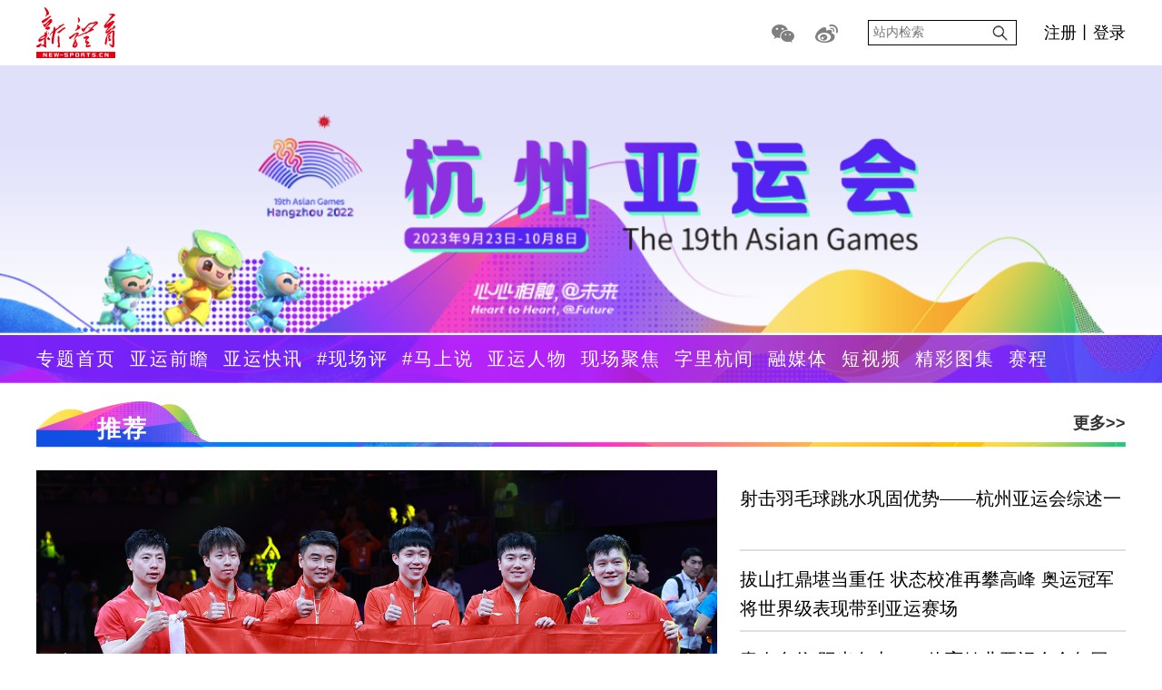

--- FILE ---
content_type: text/html
request_url: http://www.new-sports.cn/zhuanti/hangzhou2023/index.html
body_size: 6348
content:
<!DOCTYPE html>
<html lang="en">

<head>
    <meta charset="UTF-8">
    <meta name="viewport" content="width=device-width, initial-scale=1.0">
    <title>亚运会</title>
    <link rel="stylesheet" href="../../images/swiper_yyh.css">
    <link rel="stylesheet" href="../../images/index_yyh2.css">
     <link rel="stylesheet" type="text/css" href="../../images/main.css" />
</head>

<body>
    <!-- 顶部 start -->
 <dl class="container boxcenter headerbox" style="width:1200px">
        <dt class="fl_all"><a href="/"><img src="../../images/logo_pc20211014.png" class="mhide" /><img src="../../images/logo_m20211014.png" class="pchide" style="width:187px;height:99px" /></a></dt>
        <dd class="fr_all"> <a href="#" class="headerbox_a wx fl_all mhide" target="_blank">
                <p><img src="../../images/headcode20211014.jpg" style="width:170px" /></p>
            </a> <a href="https://weibo.com/sportsol " class="headerbox_a wb fl_all mhide" target="_blank"></a>
            <div class="headerbox_sch fl_pc">
                <form action="" method="get">

                    <input placeholder="站内检索" id="searchtext" class="headerbox_sch_inp fl_all" type="text" />

                    <input name="" type="image" class="headerbox_sch_btn fr_all  searchbtn" src="../../images/headersch20211014.png" />
                </form>
                <!--<p><b>热门搜索</b><a>冰联</a><a>冬奥会</a><a>樊振东</a><a>孙杨</a><a>平昌冬奥会</a><a>权健客场大比分败北</a></p>-->
            </div>
            <p id="unlogin" class="headerbox_user fl_all"><a href="#" class="register">注册</a>丨<a href="#"
                    class="login">登录</a></p>
            <p id="islogin" class="login fr" style="display: none;">欢迎您：<a href="" id="js_nickname"></a>|<a
                    id="js_logout" href="javascript:;" onclick="logout()">退出</a></p>
            <input type="hidden" id="js_userid" name="" />
        </dd>
    </dl>
    <!-- 顶部 end -->
    <div class="main0_yyh">

        <!-- banner start -->
        <div class="banner_yyh">
            <!-- 点击banner跳转链接 -->
            <a class="bg_yyh"></a>
            <!-- banner 底部菜单 -->
            <div class="border_yyh">
                <ul class="clearfix tab w_yyh">
                    <li><a href="./">专题首页</a></li>
                    <li><a href="./hzyyhqz/">亚运前瞻</a></li>
					<li><a href="./hzyyjkx/">亚运快讯</a></li>
					<li><a href="./hzyyhxcp/">#现场评</a></li>
					<li><a href="./hzyyhmss/">#马上说</a></li>
					<li><a href="./hzyyhrw/">亚运人物</a></li>
					<li><a href="./hzyyhjj/">现场聚焦</a></li>
					<li><a href="./hzyyhzlhj/">字里杭间</a></li>
					<li><a href="./hzyyhrmt/">融媒体</a></li>
					<li><a href="./hzyyhdsp/">短视频</a></li>
					<li><a href="./hzyyhjctj/">精彩图集</a></li>
					<li><a href="https://info.hangzhou2022.cn/zh/results/all-sports/competition-schedule.htm">赛程</a></li>
                </ul>
            </div>

        </div>
        <!-- banner end -->

        <!-- 推荐模块 start-->
        <div class="w_yyh tuijian_yyh">
            <!-- 标题 -->
            <div class="title_yyh">
                <span>推荐</span>
                <a href="./hzyyhtj/">更多>></a>
            </div>
            <!-- 内容区 -->
            <div class="main_yyh">
                <div class="left_yyh">
                    
                        <div class="swiper-container">
                            <div class="swiper-wrapper">
                           <!-- 轮播图循环模块 -->
								
                                <div class="swiper-slide">
                                    
										<!-- 新闻 -->
										
											<a href="../../jingti/202310/t20231016_203273.html" target="_blank">
										
										<!-- 图集 -->
										
										<!-- 链接 -->
										
									<!-- 视频 -->
									
									
									<img style="width: 100%;" src="./hzyyhtj/202310/W020231016272788167007.jpg" alt="" />
                                        <p class="p_yyh">挖潜能求突破 谱写项目新篇——杭州亚运会综述五</p>
                                    </a>
                                </div>
                            	
                                <div class="swiper-slide">
                                    
										<!-- 新闻 -->
										
											<a href="../../jingti/202310/t20231013_203163.html" target="_blank">
										
										<!-- 图集 -->
										
										<!-- 链接 -->
										
									<!-- 视频 -->
									
									
									<img style="width: 100%;" src="../../jingti/202310/W020231013267971184891.jpg" alt="" />
                                        <p class="p_yyh">“三大球”需付出更多努力不断进步——杭州亚运会综述四</p>
                                    </a>
                                </div>
                            	
                                <div class="swiper-slide">
                                    
										<!-- 新闻 -->
										
											<a href="../../yaowen/202310/t20231012_203042.html" target="_blank">
										
										<!-- 图集 -->
										
										<!-- 链接 -->
										
									<!-- 视频 -->
									
									
									<img style="width: 100%;" src="./hzyyhtj/202310/W020231012275264410913.jpg" alt="" />
                                        <p class="p_yyh">杭州第四届亚残运会中国体育代表团成立</p>
                                    </a>
                                </div>
                            	
                                <div class="swiper-slide">
                                    
										<!-- 新闻 -->
										
											<a href="../../jingti/202310/t20231011_202945.html" target="_blank">
										
										<!-- 图集 -->
										
										<!-- 链接 -->
										
									<!-- 视频 -->
									
									
									<img style="width: 100%;" src="./hzyyhtj/202310/W020231011279594379696.jpg" alt="" />
                                        <p class="p_yyh">乒乓球举重体操项目锻炼队伍找准方向——杭州亚运会综述二</p>
                                    </a>
                                </div>
                            	
                                <div class="swiper-slide">
                                    
										<!-- 新闻 -->
										
											<a href="../../jingti/202310/t20231010_202824.html" target="_blank">
										
										<!-- 图集 -->
										
										<!-- 链接 -->
										
									<!-- 视频 -->
									
									
									<img style="width: 100%;" src="../../jingti/202310/W020231010279672588595.jpg" alt="" />
                                        <p class="p_yyh">彼此深度赋能 彰显亚洲特色 亚运会为智力运动发展创造新机遇</p>
                                    </a>
                                </div>
                            
                           <!-- 轮播图循环模块 end-->
                             
                            </div>
                            <!-- Add Pagination -->
                            <div class="swiper-pagination swiper-pagination-white"></div>
                            <!-- Add Arrows -->
                            <div class="swiper-button-next swiper-button-white"></div>
                            <div class="swiper-button-prev swiper-button-white"></div>
                        </div>
                </div>
                <div class="right_yyh">
                    <ul>
					
                        <li>
                            
										<!-- 新闻 -->
										
											<a href="../../jingti/202310/t20231010_202809.html" target="_blank">
										
										<!-- 图集 -->
										
										<!-- 链接 -->
										
									<!-- 视频 -->
									
							
                                射击羽毛球跳水巩固优势——杭州亚运会综述一
                            </a>
                        </li>
                    
                        <li>
                            
										<!-- 新闻 -->
										
											<a href="../../jingti/202310/t20231009_202780.html" target="_blank">
										
										<!-- 图集 -->
										
										<!-- 链接 -->
										
									<!-- 视频 -->
									
							
                                拔山扛鼎堪当重任 状态校准再攀高峰 奥运冠军将世界级表现带到亚运赛场
                            </a>
                        </li>
                    
                        <li>
                            
										<!-- 新闻 -->
										
											<a href="../../jingti/202310/t20231009_202782.html" target="_blank">
										
										<!-- 图集 -->
										
										<!-- 链接 -->
										
									<!-- 视频 -->
									
							
                                青春自信 阳光向上——体育健儿亚运会金句回放
                            </a>
                        </li>
                    
                        <li>
                            
										<!-- 新闻 -->
										
											<a href="../../rong/202310/t20231008_202711.html" target="_blank">
										
										<!-- 图集 -->
										
										<!-- 链接 -->
										
									<!-- 视频 -->
									
							
                                亚运融媒体丨中国体育代表团杭州亚运会成绩单
                            </a>
                        </li>
                    
                        <li>
                            
										<!-- 新闻 -->
										
											<a href="../../jingti/202310/t20231008_202687.html" target="_blank">
										
										<!-- 图集 -->
										
										<!-- 链接 -->
										
									<!-- 视频 -->
									
							
                                霍启刚：杭州亚运会中国香港代表团突破自己、创造历史
                            </a>
                        </li>
                    
                    </ul>
                </div>
            </div>
        </div>
        <!-- 推荐模块 end -->

        <!-- 亚运快讯 start -->
        <div class="w_yyh yykx_yyh">
            <!-- 标题 -->
            <div class="title_yyh">
                <span>亚运快讯</span>
                <a href="./hzyyjkx/">更多>></a>
            </div>
            <!-- 内容区 -->
            <div class="main_yyh">
                <ul>
				
                    <li>
							
										<!-- 新闻 -->
										
											<a href="../../jingti/202310/t20231007_202551.html" target="_blank">
										
										<!-- 图集 -->
										
										<!-- 链接 -->
										
									<!-- 视频 -->
									
							
                            <img src="../../jingti/202310/W020231007798056521887.jpg" alt="" />
                            <span class="t1_yyh">在逆境中奋起 从信念中汲取力量</span>
                            <span class="t2_yyh"></span>
                            <span class="t3_yyh">中国体育报</span>
                            <span class="t4_yyh">2023-10-07</span>
                            <span class="t5_yyh"></span>
                        </a>
                    </li>
                
                    <li>
							
										<!-- 新闻 -->
										
											<a href="../../jingti/202310/t20231007_202435.html" target="_blank">
										
										<!-- 图集 -->
										
										<!-- 链接 -->
										
									<!-- 视频 -->
									
							
                            <img src="../../jingti/202310/W020231007643861614857.jpg" alt="" />
                            <span class="t1_yyh">亚运快讯丨李诗沣摘得羽毛球男单冠军</span>
                            <span class="t2_yyh"></span>
                            <span class="t3_yyh">中国体育报</span>
                            <span class="t4_yyh">2023-10-07</span>
                            <span class="t5_yyh"></span>
                        </a>
                    </li>
                
                    <li>
							
										<!-- 新闻 -->
										
											<a href="../../jingti/202310/t20231007_202374.html" target="_blank">
										
										<!-- 图集 -->
										
										<!-- 链接 -->
										
									<!-- 视频 -->
									
							
                            <img src="../../jingti/202310/W020231007568996220169.jpg" alt="" />
                            <span class="t1_yyh">亚运快讯丨“凡尘”组合羽毛球女双摘金</span>
                            <span class="t2_yyh"></span>
                            <span class="t3_yyh">中国体育报</span>
                            <span class="t4_yyh">2023-10-07</span>
                            <span class="t5_yyh"></span>
                        </a>
                    </li>
                
                    <li>
							
										<!-- 新闻 -->
										
											<a href="../../jingti/202310/t20231007_202524.html" target="_blank">
										
										<!-- 图集 -->
										
										<!-- 链接 -->
										
									<!-- 视频 -->
									
							
                            <img src="../../jingti/202310/W020231007774000138438.jpg" alt="" />
                            <span class="t1_yyh">亚运快讯丨中国男子水球摘银</span>
                            <span class="t2_yyh"></span>
                            <span class="t3_yyh">中国体育报</span>
                            <span class="t4_yyh">2023-10-07</span>
                            <span class="t5_yyh"></span>
                        </a>
                    </li>
                
                </ul>

            </div>
        </div>
        <!-- 亚运快讯 end -->

        <!-- 现场评&马上说 start -->
        <div class="w_yyh xcpmss_yyh">
            <!-- 现场评 -->
            <div class="xcp_yyh">
                <!-- 标题 -->
                <div class="title_yyh">
                    <span>#现场评</span>
                    <a href="./hzyyhxcp/">更多>></a>
                </div>
                <!-- 内容区 -->
				
                <div class="main_yyh">
                    
										<!-- 新闻 -->
										
											<a href="../../guandian/202309/t20230927_199147.html" target="_blank">
										
										<!-- 图集 -->
										
										<!-- 链接 -->
										
									<!-- 视频 -->
									
							
                        <img class="video1_yyh" src="../../images/video_yyh.png" alt="" />
                        <img style="width: 100%; height: 100%;" src="../../guandian/202309/W020230927491207077869.jpg" alt="" />
                        <p class="p_yyh">快评丨少年自有少年狂，心似骄阳万丈光</p>
                    </a>
                    <p class="p2_yyh"><span>新体育网</span><span>2023-10-03</span></p>
                </div>
				
            </div>
            <!-- 马上说 -->
            <div class="xcp_yyh mss_yyh">
                <!-- 标题 -->
                <div class="title_yyh">
                    <span>#马上说</span>
                    <a href="./hzyyhmss/">更多>></a>
                </div>
                <!-- 内容区 -->
				
                <div class="main_yyh">
                    
										<!-- 新闻 -->
										
											<a href="../../webshipin/202310/t20231007_202456.html" target="_blank">
										
										<!-- 图集 -->
										
										<!-- 链接 -->
										
									<!-- 视频 -->
									
							
                        <img class="video1_yyh" src="../../images/video_yyh.png" alt="" />
                        <img style="width: 100%; height: 100%;" src="./hzyyhmss/202310/W020231007687859939500.png" alt="" />
                        <p class="p_yyh">马上说｜李诗沣：今天是一场精彩的比赛 希望中国队越来越好</p>
                    </a>
                    <p class="p2_yyh"><span>新体育网</span><span>2023-10-07</span></p>
                </div>
                
            </div>
        </div>
        <!-- 现场评&马上说 end -->

        <!-- 亚运人物 start -->
        <div class="w_yyh yyrw_yyh">
            <!-- 标题 -->
            <div class="title_yyh">
                <span>亚运人物</span>
                <a href="./hzyyhrw/">更多>></a>
            </div>
            <!-- 内容区 -->
            <div class="main_yyh">
                <ul class="clearfix">
				
                    <li>
                        
										<!-- 新闻 -->
										
											<a href="../../jingti/202310/t20231008_202687.html" target="_blank">
										
										<!-- 图集 -->
										
										<!-- 链接 -->
										
									<!-- 视频 -->
									
							
                        <img src="../../jingti/202310/W020231008481595554743.jpg" alt="" />
                            <p>霍启刚：杭州亚运会中国香港代表团突破自己、创造历史</p>
                        </a>
                        <p class="p2_yyh"><span>新体育网</span><span>2023-10-08</span></p>
                    </li>
                
                    <li>
                        
										<!-- 新闻 -->
										
											<a href="../../jingti/202310/t20231008_202649.html" target="_blank">
										
										<!-- 图集 -->
										
										<!-- 链接 -->
										
									<!-- 视频 -->
									
							
                        <img src="../../jingti/202310/W020231008325175405093.jpg" alt="" />
                            <p>勇夺第二百金 郑惟桐：这份荣耀象棋当之无愧</p>
                        </a>
                        <p class="p2_yyh"><span>新体育网</span><span>2023-10-08</span></p>
                    </li>
                
                    <li>
                        
										<!-- 新闻 -->
										
											<a href="../../jingti/202310/t20231008_202650.html" target="_blank">
										
										<!-- 图集 -->
										
										<!-- 链接 -->
										
									<!-- 视频 -->
									
							
                        <img src="../../jingti/202310/W020231008326566100397.jpg" alt="" />
                            <p>左文静这样让自己冷静</p>
                        </a>
                        <p class="p2_yyh"><span>新体育网</span><span>2023-10-08</span></p>
                    </li>
                
                    <li>
                        
										<!-- 新闻 -->
										
											<a href="../../jingti/202310/t20231008_202614.html" target="_blank">
										
										<!-- 图集 -->
										
										<!-- 链接 -->
										
									<!-- 视频 -->
									
							
                        <img src="../../jingti/202310/W020231008006060073314.jpg" alt="" />
                            <p>从团体赛失利到单项成功卫冕 “凡尘”完成自我救赎</p>
                        </a>
                        <p class="p2_yyh"><span>新体育网</span><span>2023-10-08</span></p>
                    </li>
                
                    <li>
                        
										<!-- 新闻 -->
										
											<a href="../../jingti/202310/t20231007_202602.html" target="_blank">
										
										<!-- 图集 -->
										
										<!-- 链接 -->
										
									<!-- 视频 -->
									
							
                        <img src="../../jingti/202310/W020231007846734617972.jpg" alt="" />
                            <p>那位17岁的霹雳舞冠军名叫刘清漪</p>
                        </a>
                        <p class="p2_yyh"><span>新体育网</span><span>2023-10-08</span></p>
                    </li>
                
                    <li>
                        
										<!-- 新闻 -->
										
											<a href="../../jingti/202310/t20231007_202575.html" target="_blank">
										
										<!-- 图集 -->
										
										<!-- 链接 -->
										
									<!-- 视频 -->
									
							
                        <img src="../../jingti/202310/W020231007813867026516.jpg" alt="" />
                            <p>潘愚非张悦彤收获两枚铜牌 攀岩两项全能找回信心</p>
                        </a>
                        <p class="p2_yyh"><span>新体育网</span><span>2023-10-07</span></p>
                    </li>
                   
                </ul>

            </div>
        </div>
        <!-- 亚运人物 end -->

        <!-- 现场聚焦 start -->
        <div class="w_yyh yykx_yyh">
            <!-- 标题 -->
            <div class="title_yyh">
                <span>现场聚焦</span>
                <a href="./hzyyhjj/">更多>></a>
            </div>
            <!-- 内容区 -->
            <div class="main_yyh">
                <ul>
				
                    <li>
                        
										<!-- 新闻 -->
										
											<a href="../../jingti/202310/t20231008_202636.html" target="_blank">
										
										<!-- 图集 -->
										
										<!-- 链接 -->
										
									<!-- 视频 -->
									
							
                            <img src="../../jingti/202310/W020231008298137223808.jpg" alt="" />
                            <span class="t1_yyh">第十九届亚洲运动会今日闭幕</span>
                            <span class="t2_yyh"></span>
                            <span class="t3_yyh">中国体育报</span>
                            <span class="t4_yyh">2023-10-09</span>
                            <span class="t5_yyh"></span>
                        </a>
                    </li>
                
                    <li>
                        
										<!-- 新闻 -->
										
											<a href="../../jingti/202310/t20231008_202648.html" target="_blank">
										
										<!-- 图集 -->
										
										<!-- 链接 -->
										
									<!-- 视频 -->
									
							
                            <img src="../../jingti/202310/W020231008324020730896.jpg" alt="" />
                            <span class="t1_yyh">豪取八连胜摘得金牌 中国国象女队霸气兑诺言</span>
                            <span class="t2_yyh"></span>
                            <span class="t3_yyh">中国体育报</span>
                            <span class="t4_yyh">2023-10-08</span>
                            <span class="t5_yyh"></span>
                        </a>
                    </li>
                
                    <li>
                        
										<!-- 新闻 -->
										
											<a href="../../wenhua/202310/t20231008_202704.html" target="_blank">
										
										<!-- 图集 -->
										
										<!-- 链接 -->
										
									<!-- 视频 -->
									
							
                            <img src="../../wenhua/202310/W020231008578116823746.jpg" alt="" />
                            <span class="t1_yyh">中国体育代表团在杭参观“体育力量 中国精神”中国体育文化展</span>
                            <span class="t2_yyh"></span>
                            <span class="t3_yyh">中国体育报</span>
                            <span class="t4_yyh">2023-10-08</span>
                            <span class="t5_yyh"></span>
                        </a>
                    </li>
                
                    <li>
                        
										<!-- 新闻 -->
										
											<a href="../../jingti/202310/t20231008_202690.html" target="_blank">
										
										<!-- 图集 -->
										
										<!-- 链接 -->
										
									<!-- 视频 -->
									
							
                            <img src="../../jingti/202310/W020231008523538415997.jpg" alt="" />
                            <span class="t1_yyh">在又难又美之间找到最好的切入点 中国花游迎难而上</span>
                            <span class="t2_yyh"></span>
                            <span class="t3_yyh">中国体育报</span>
                            <span class="t4_yyh">2023-10-08</span>
                            <span class="t5_yyh"></span>
                        </a>
                    </li>
                  
                </ul>

            </div>
        </div>
        <!-- 现场聚焦 end -->

        <!-- 字里杭间 start -->
        <div class="w_yyh yykx_yyh">
            <!-- 标题 -->
            <div class="title_yyh">
                <span>字里<i>杭</i>间</span>
                <a href="./hzyyhzlhj/">更多>></a>
            </div>
            <!-- 内容区 -->
            <div class="main_yyh">
                <ul>
				
                    <li>
                        
										<!-- 新闻 -->
										
											<a href="../../jingti/202310/t20231008_202664.html" target="_blank">
										
										<!-- 图集 -->
										
										<!-- 链接 -->
										
									<!-- 视频 -->
									
							
                            <img src="../../jingti/202310/W020231008350563681688.jpg" alt="" />
                            <span class="t1_yyh">在“数控草坪”上办一场“花园派对”——主创团队揭秘亚运会闭幕式</span>
                            <span class="t2_yyh"></span>
                            <span class="t3_yyh">中国体育报</span>
                            <span class="t4_yyh">2023-10-08</span>
                            <span class="t5_yyh"></span>
                        </a>
                    </li>
                
                    <li>
                        
										<!-- 新闻 -->
										
											<a href="../../yaowen/202310/t20231007_202447.html" target="_blank">
										
										<!-- 图集 -->
										
										<!-- 链接 -->
										
									<!-- 视频 -->
									
							
                            <img src="../../yaowen/202310/W020231007668897722703.jpg" alt="" />
                            <span class="t1_yyh">紧抓大型体育赛事契机 推动体育产业高质量发展</span>
                            <span class="t2_yyh"></span>
                            <span class="t3_yyh">中国体育报</span>
                            <span class="t4_yyh">2023-10-08</span>
                            <span class="t5_yyh"></span>
                        </a>
                    </li>
                
                    <li>
                        
										<!-- 新闻 -->
										
											<a href="../../jingti/202310/t20231007_202349.html" target="_blank">
										
										<!-- 图集 -->
										
										<!-- 链接 -->
										
									<!-- 视频 -->
									
							
                            <img src="../../jingti/202310/W020231007507199354403.jpeg" alt="" />
                            <span class="t1_yyh">新身份带来新成长！丁宁：如果能帮助到更多人那就太棒了</span>
                            <span class="t2_yyh"></span>
                            <span class="t3_yyh">中国体育报</span>
                            <span class="t4_yyh">2023-10-07</span>
                            <span class="t5_yyh"></span>
                        </a>
                    </li>
                
                    <li>
                        
										<!-- 新闻 -->
										
											<a href="../../jingti/202310/t20231007_202314.html" target="_blank">
										
										<!-- 图集 -->
										
										<!-- 链接 -->
										
									<!-- 视频 -->
									
							
                            <img src="../../jingti/202310/W020231007461703239053.jpg" alt="" />
                            <span class="t1_yyh">丁宁当选亚奥理事会运动员委员会委员</span>
                            <span class="t2_yyh"></span>
                            <span class="t3_yyh">中国体育报</span>
                            <span class="t4_yyh">2023-10-07</span>
                            <span class="t5_yyh"></span>
                        </a>
                    </li>
                 
                </ul>

            </div>
        </div>
        <!-- 字里杭间 end -->

        <!-- 融媒体 start -->
        <div class="w_yyh yykx_yyh">
            <!-- 标题 -->
            <div class="title_yyh">
                <span>融媒体</span>
                <a href="./hzyyhrmt/">更多>></a>
            </div>
            <!-- 内容区 -->
            <div class="main_yyh">
                <ul>
				
                    <li>
                        
										<!-- 新闻 -->
										
											<a href="../../rong/202310/t20231008_202762.html" target="_blank">
										
										<!-- 图集 -->
										
										<!-- 链接 -->
										
									<!-- 视频 -->
									
							
                            <img src="../../rong/202310/W020231008792716348662.jpg" alt="" />
                            <span class="t1_yyh">亚运融媒体丨团部声音——中国体育代表团取得运动成绩和精神文明双丰收 为备战巴黎奥运会全面练兵</span>
                            <span class="t2_yyh"></span>
                            <span class="t3_yyh">中国体育报</span>
                            <span class="t4_yyh">2023-10-09</span>
                            <span class="t5_yyh"></span>
                        </a>
                    </li>
				
                    <li>
                        
										<!-- 新闻 -->
										
											<a href="../../rong/202310/t20231008_202685.html" target="_blank">
										
										<!-- 图集 -->
										
										<!-- 链接 -->
										
									<!-- 视频 -->
									
							
                            <img src="./hzyyhrmt/202310/W020231008469054045844.jpg" alt="" />
                            <span class="t1_yyh">亚运融媒体丨寒露——盛会不落幕 运动无止境</span>
                            <span class="t2_yyh"></span>
                            <span class="t3_yyh">中国体育报</span>
                            <span class="t4_yyh">2023-10-08</span>
                            <span class="t5_yyh"></span>
                        </a>
                    </li>
				
                    <li>
                        
										<!-- 新闻 -->
										
											<a href="../../rong/202310/t20231008_202681.html" target="_blank">
										
										<!-- 图集 -->
										
										<!-- 链接 -->
										
									<!-- 视频 -->
									
							
                            <img src="../../rong/202310/W020231008465452142462.jpg" alt="" />
                            <span class="t1_yyh">亚运融媒体丨最终奖牌榜 中国体育代表团201金高居榜首</span>
                            <span class="t2_yyh"></span>
                            <span class="t3_yyh">中国体育报</span>
                            <span class="t4_yyh">2023-10-08</span>
                            <span class="t5_yyh"></span>
                        </a>
                    </li>
				
                    <li>
                        
										<!-- 新闻 -->
										
											<a href="../../rong/202310/t20231007_202584.html" target="_blank">
										
										<!-- 图集 -->
										
										<!-- 链接 -->
										
									<!-- 视频 -->
									
							
                            <img src="../../rong/202310/W020231007822448710611.jpg" alt="" />
                            <span class="t1_yyh">亚运融媒体丨团部声音——紧抓大型体育赛事契机 推动体育产业高质量发展</span>
                            <span class="t2_yyh"></span>
                            <span class="t3_yyh">中国体育报</span>
                            <span class="t4_yyh">2023-10-07</span>
                            <span class="t5_yyh"></span>
                        </a>
                    </li>
				
                </ul>

            </div>
        </div>
        <!-- 融媒体 end -->

        <!-- 短视频 start -->
        <div class="w_yyh dsp_yyh">
            <!-- 标题 -->
            <div class="title_yyh">
                <span>短视频</span>
                <a href="./hzyyhdsp/">更多>></a>
            </div>
            <!-- 内容区 -->
            <div class="main_yyh">
                <div class="main_yyh2">
				
                    <div class="dspl_yhh">
                        
										<!-- 新闻 -->
										
											<a href="../../webshipin/202310/t20231007_202365.html" target="_blank">
										
										<!-- 图集 -->
										
										<!-- 链接 -->
										
									<!-- 视频 -->
									
							
                            <img class="video1_yyh" src="../../images/video_yyh.png" alt="" />
                            <img style="height: 100%;width: 100%;" src="./hzyyhdsp/202310/W020231007535579482890.png" alt="" />
                            <p class="p_yyh">
                               花样游泳双人自由自选赛 中国组合王柳懿／王芊懿出场
                            </p>
                        </a>
						<p class="p4_yyh"><span>新体育网</span><span>2023-10-07</span></p>
                    </div>
					
                    <div class="dspr_yhh">
						
							
										<!-- 新闻 -->
										
											<a href="../../webshipin/202310/t20231007_202368.html" target="_blank">
										
										<!-- 图集 -->
										
										<!-- 链接 -->
										
									<!-- 视频 -->
									
							
								<img class="video1_yyh" src="../../images/video_yyh.png" alt="" />
								<img style="height: 100%;width: 100%;" src="./hzyyhdsp/202310/W020231007542011134074.png" alt="" />
								<p class="p_yyh">
									羽毛球混双决赛  郑思维／黄雅琼组合卫冕混双冠军
								</p>
							</a>
							<p class="p2_yyh p3_yyh"><span>新体育网</span><span>2023-10-07</span></p>
						
							
										<!-- 新闻 -->
										
											<a href="../../webshipin/202310/t20231007_202380.html" target="_blank">
										
										<!-- 图集 -->
										
										<!-- 链接 -->
										
									<!-- 视频 -->
									
							
								<img class="video1_yyh" src="../../images/video_yyh.png" alt="" />
								<img style="height: 100%;width: 100%;" src="./hzyyhdsp/202310/W020231007572162506883.png" alt="" />
								<p class="p_yyh">
									中国组合郑思维／黄雅琼卫冕亚运会混双
								</p>
							</a>
							<p class="p2_yyh p3_yyh"><span>新体育网</span><span>2023-10-07</span></p>
						
                    </div>

                </div>
                

            </div>
        </div>
        <!-- 短视频 end -->

        <!-- 精彩图集 start -->
        <div class="w_yyh yyrw_yyh jctj_yyh">
            <!-- 标题 -->
            <div class="title_yyh">
                <span>精彩图集</span>
                <a href="./hzyyhjctj/">更多>></a>
            </div>
            <!-- 内容区 -->
            <div class="main_yyh">
                <ul class="clearfix">
				
                    <li>
                        
										<!-- 新闻 -->
										
											<a href="../../tuji/202310/t20231008_202769.html" target="_blank">
										
										<!-- 图集 -->
										
										<!-- 链接 -->
										
									<!-- 视频 -->
									
							
                            <img style="height: 100%;width: 100%;" src="../../tuji/202310/W020231008858152735543.jpg" alt="" />
                            <p>难说再见 杭州亚运会闭幕式精彩瞬间</p>
                        </a>
                        <p class="p2_yyh"><span>新体育网</span><span>2023-10-08</span></p>
                    </li>
                
                    <li>
                        
										<!-- 新闻 -->
										
											<a href="../../tuji/202310/t20231007_202563.html" target="_blank">
										
										<!-- 图集 -->
										
										<!-- 链接 -->
										
									<!-- 视频 -->
									
							
                            <img style="height: 100%;width: 100%;" src="../../tuji/202310/W020231007803854528782.jpg" alt="" />
                            <p>杭州亚运会女子曲棍球中国队夺冠</p>
                        </a>
                        <p class="p2_yyh"><span>新体育网</span><span>2023-10-07</span></p>
                    </li>
                
                    <li>
                        
										<!-- 新闻 -->
										
											<a href="../../tuji/202310/t20231007_202536.html" target="_blank">
										
										<!-- 图集 -->
										
										<!-- 链接 -->
										
									<!-- 视频 -->
									
							
                            <img style="height: 100%;width: 100%;" src="../../tuji/202310/W020231007782683637479.jpg" alt="" />
                            <p>杭州亚运会女子霹雳舞决赛刘清漪夺冠</p>
                        </a>
                        <p class="p2_yyh"><span>新体育网</span><span>2023-10-07</span></p>
                    </li>
                
                </ul>

            </div>
        </div>
        <!-- 精彩图集 end -->

        <!-- 底部 start-->
        <div class="footerbox">
<div class="container boxcenter "><i>互联网新闻信息服务许可证</i>编号：10120170028&nbsp;&nbsp;&nbsp;发证机关：国家互联网信息办公室<br>
  <i>信息网络传播视听节目许可证</i>编号：0121676&nbsp;&nbsp;&nbsp;发证机构：国家广播电视总局<br>
  <i>ICP经营许可证：<a href="https://beian.miit.gov.cn">京ICP证020452号-4</a>&nbsp;&nbsp;&nbsp;<a target="_blank" href="http://www.beian.gov.cn/portal/registerSystemInfo?recordcode=11010102006628"><b style="width: 20px;height:20px;display: inline-block;margin-right:5px;vertical-align: middle;margin-top:-4px;"><img style="width: 20px;height:20px;" src="../../images/jgwab.png" alt="" /></b>京公网安备 11010102006628号</a></i><br>
  <i>违法和不良信息举报电话：010-67103879</i>举报邮箱：<a href="mailto:jubao@inforsports.cn">jubao@inforsports.cn</a><br>
  <i><a href="#">关于我们</a>&nbsp;&nbsp;&nbsp;<a href="http://www.new-sports.cn/fz/wzxg/201904/t20190408_29316.html" target="_blank">招聘启事</a>&nbsp;&nbsp;&nbsp;<a href="mailto:ZTZX@INFORSPORTS.CN">ZTZX@INFORSPORTS.CN</a></i>010-67103879 </div>
</div>
        <!-- 底部 end-->
		
		
    </div>



    <!-- js文件 -->
         <script src="../../images/jquery.min20211014.js"></script>
    <script src="../../images/xty.slide.min20211014.js"></script>
    <script src="../../images/swuper_yyh.js"></script>
    <script>
        var swiper = new Swiper('.swiper-container', {
            pagination: '.swiper-pagination',
            paginationClickable: '.swiper-pagination',
            nextButton: '.swiper-button-next',
            prevButton: '.swiper-button-prev',
            spaceBetween: 30,
            autoplay: 3000,
            loop: true,//循环
            direction: 'horizontal',
            
        });
    </script>


<script>
	$(function() {
		$(".searchbtn").click(function() {
			var keytext = $("#searchtext").val();
			var str = '体育报web,'
			//     window.open('http://localhost/?key='+encodeURI(encodeURI(keytext))+'&lm='+encodeURI(encodeURI(lm)));
			if(window.location.href.indexOf("sousuo")>-1){
				window.close();
			}
                        window.open('http://u.new-sports.cn/search/web/search?searchword=' + keytext + '&perpage=&templet=&token=2.1583401211367.71&channelid=243695&searchscope=&orderby=-DocPubTime')
			// window.open('http://www.new-sports.cn/fz/sousuo?key=' + encodeURI(encodeURI(keytext)) + '&source=' + encodeURI(encodeURI(str)));
		})

         //wx
          $('.headerbox_a.wx').hover(function() {

		   $('.headerbox_a.wx p').fadeToggle();
         });
		   
	})

</script>

</body>

</html>

--- FILE ---
content_type: text/css
request_url: http://www.new-sports.cn/images/index_yyh2.css
body_size: 1666
content:
* {
  padding: 0;
  margin: 0;
}
body {
  font-family: 'Microsoft Yahei';
}
a {
  text-decoration: none;
  color: #333;
}
li {
  list-style-type: none;
}
.clearfix::after {
  content: "";
  display: block;
  visibility: hidden;
  clear: both;
}
.l_yyh {
  float: left;
}
.r_yyh {
  float: right;
}
.w_yyh {
  width: 1200px;
  margin: 0 auto;
}
.h_yyh {
  position: fixed;
  left: 0;
  right: 0;
  top: 0;
  width: 100%;
  height: 73px;
  z-index: 99;
  background-color: #fff;
  border-bottom: 1px solid #e50208;
}
.h_yyh .m {
  position: relative;
  height: 100%;
}
.h_yyh .left_yyh {
  position: absolute;
  top: 50%;
  left: 5px;
  transform: translateY(-50%);
  height: 55px;
}
.h_yyh .left_yyh img {
  height: 100%;
}
.h_yyh .right_yyh {
  position: absolute;
  top: 50%;
  right: 5px;
  transform: translateY(-50%);
}

.title_yyh {
  margin-top: 20px;
  position: relative;
  height: 51px;
  width: 100%;
  background-image: url(title_yyh.png);
  background-size: 100% 100%;
}
.title_yyh span {
  position: absolute;
  left: 39px;
  width: 112px;
  bottom: 3px;
  font-size: 26px;
  letter-spacing: 2px;
  color: #fff;
  font-weight: 600;
  text-align: center;
}
.title_yyh span i {
  font-style: normal;
  color: #3ff6c8;
}
.title_yyh a {
  position: absolute;
  right: 0px;
  bottom: 15px;
  font-size: 18px;
  color: #333;
  font-weight: 600;
}
.banner_yyh {
  position: relative;
  width: 100%;
  height: 350px;
}
.banner_yyh .bg_yyh {
  display: block;
  width: 100%;
  height: 100%;
  background-image: url(banner_yyh.png);
  background-position: center center;
  background-repeat: no-repeat;
  background-size: auto 100%;
}
.banner_yyh .border_yyh {
  position: absolute;
  left: 0;
  right: 0;
  width: 100%;
  bottom: 0;
  height: 53px;
  border-top: 1px solid #fff;
}
.banner_yyh .tab {
  position: absolute;
  left: 50%;
  transform: translateX(-50%);
  bottom: 0;
  z-index: 1;
  height: 53px;
}
.banner_yyh .tab li {
  float: left;
  margin-left: 15px;
}
.banner_yyh .tab li a {
  font-size: 20px;
  color: #fff;
  line-height: 53px;
  letter-spacing: 2px;
}
.banner_yyh .tab li:nth-child(1) {
  margin-left: 0;
}
.tuijian_yyh {
  padding-bottom: 30px;
}
.tuijian_yyh .main_yyh {
  margin-top: 25px;
  height: 445px;
  display: flex;
  justify-content: space-between;
}
.tuijian_yyh .main_yyh .left_yyh {
  width: 750px;
  background-color: #0e7979;
}
.tuijian_yyh .main_yyh .right_yyh {
  width: 425px;
}
.tuijian_yyh .main_yyh .right_yyh ul {
  height: 100%;
}
.tuijian_yyh .main_yyh .right_yyh ul li {
  height: 89px;
  box-sizing: border-box;
  padding: 15px 0;
  border-bottom: 2px solid #dfdfdf;
}
.tuijian_yyh .main_yyh .right_yyh ul li a {
  font-size: 20px;
  height: 59px;
  color: #000;
  font-weight: 500;
  box-sizing: border-box;
  display: -webkit-box;
  -webkit-line-clamp: 2;
  -webkit-box-orient: vertical;
  overflow: hidden;
  line-height: 1.6;
}
.tuijian_yyh .main_yyh .right_yyh ul li:nth-last-child(1) {
  border-bottom: 0px solid #dfdfdf;
}
.yykx_yyh .main_yyh {
  margin-top: 25px;
  height: 405px;
}
.yykx_yyh .main_yyh li {
  float: left;
  width: 590px;
  height: 166px;
  margin-bottom: 35px;
}
.yykx_yyh .main_yyh li a img {
  float: left;
  width: 296px;
  height: 166px;
}
.yykx_yyh .main_yyh li a span {
  float: right;
}
.yykx_yyh .main_yyh li a .t1_yyh {
  width: 285px;
  margin-bottom: 10px;
  height: 52px;
  font-size: 20px;
  color: #333;
  font-weight: 700;
  display: -webkit-box;
  -webkit-line-clamp: 2;
  -webkit-box-orient: vertical;
  overflow: hidden;
}
.yykx_yyh .main_yyh li a .t2_yyh {
  width: 285px;
  height: 72px;
  display: -webkit-box;
  -webkit-line-clamp: 3;
  font-size: 16px;
  color: #444;
  font-weight: 500;
  font-family: 'SimHei';
  -webkit-box-orient: vertical;
  overflow: hidden;
  line-height: 1.6;
}
.yykx_yyh .main_yyh li a .t3_yyh,
.yykx_yyh .main_yyh li a .t4_yyh {
  padding-top: 5px;
  float: left;
  font-family: 'SimHei';
  font-size: 16px;
  margin-left: 10px;
  line-height: 1.5;
  color: #444;
}
.yykx_yyh .main_yyh li a .t4_yyh {
  margin-left: 20px;
}
.yykx_yyh .main_yyh li a .t5_yyh {
  float: right;
  width: 285px;
  border: 1px solid #dfdfdf;
}
.yykx_yyh .main_yyh li:nth-child(2n-1) {
  margin-right: 20px;
}

.xcpmss_yyh {
  display: flex;
  justify-content: space-between;
}
.xcpmss_yyh .xcp_yyh .title_yyh {
  margin-top: 15px;
  width: 590px;
  background-size: auto 100%;
}
.xcpmss_yyh .xcp_yyh .main_yyh {
  padding-top: 25px;
  padding-bottom: 15px;
}
.xcpmss_yyh .xcp_yyh .main_yyh a {
  position: relative;
  display: block;
  width: 591px;
  height: 334px;
}
.xcpmss_yyh .xcp_yyh .main_yyh a .video1_yyh {
  position: absolute;
  top: 50%;
  left: 50%;
  transform: translate(-50%, -50%);
  width: 72px;
  height: 72px;
  z-index: 2;
}
.xcpmss_yyh .xcp_yyh .main_yyh a .video2_yyh {
  display: block;
  width: 100%;
  height: 100%;
}
.xcpmss_yyh .xcp_yyh .main_yyh a .p_yyh {
  position: absolute;
  left: 0px;
  right: 0px;
  padding: 0 20px;
  bottom: 0;
  line-height: 56px;
  font-size: 18px;
  color: #fff;
  background: linear-gradient(to top, #000000, rgba(255, 255, 255, 0));
  overflow: hidden;
  text-overflow: ellipsis;
  white-space: nowrap;
}
.xcpmss_yyh .xcp_yyh .main_yyh .p2_yyh span {
  line-height: 35px;
  font-size: 14px;
  color: #555;
}
.xcpmss_yyh .xcp_yyh .main_yyh .p2_yyh span:nth-child(2) {
  margin-left: 15px;
}
.yyrw_yyh .main_yyh {
  margin-top: 25px;
  padding-bottom: 10px;
}
.yyrw_yyh .main_yyh ul li {
  float: left;
  margin-right: 15px;
}
.yyrw_yyh .main_yyh ul li a {
  display: block;
  width: 390px;
  height: 220px;
  position: relative;
}
.yyrw_yyh .main_yyh ul li a img {
  width: 100%;
  height: 100%;
}
.yyrw_yyh .main_yyh ul li a p {
  position: absolute;
  left: 0px;
  right: 0px;
  padding: 0 20px;
  bottom: 0;
  line-height: 40px;
  color: #fff;
  font-size: 18px;
  background: linear-gradient(to top, #000000, rgba(255, 255, 255, 0));
  overflow: hidden;
  text-overflow: ellipsis;
  white-space: nowrap;
}
.yyrw_yyh .main_yyh ul li .p2_yyh {
  margin-bottom: 10px;
}
.yyrw_yyh .main_yyh ul li .p2_yyh span {
  line-height: 35px;
  font-size: 14px;
  color: #555;
}
.yyrw_yyh .main_yyh ul li .p2_yyh span:nth-child(2) {
  margin-left: 15px;
}
.yyrw_yyh .main_yyh ul li:nth-child(3n) {
  margin-right: 0;
}
.dsp_yyh .main_yyh {
  padding-top: 20px;
  padding-bottom: 20px;
}
.dsp_yyh .main_yyh .main_yyh2 {
  display: flex;
  justify-content: space-between;
  height: 530px;
}
.dsp_yyh .main_yyh .main_yyh2 .dspl_yhh {
  width: 800px;
}
.dsp_yyh .main_yyh .main_yyh2 .dspl_yhh a {
  display: block;
  width: 100%;
  height: 100%;
  position: relative;
}
.dsp_yyh .main_yyh .main_yyh2 .dspl_yhh a .p_yyh {
  position: absolute;
  left: 0px;
  right: 0px;
  padding: 0 20px;
  bottom: 0;
  line-height: 75px;
  font-size: 24px;
  color: #333;
  background: #f0f0f0;
  letter-spacing: 1px;
  overflow: hidden;
  text-overflow: ellipsis;
  white-space: nowrap;
  font-weight: 600;
}
.dsp_yyh .main_yyh .main_yyh2 .dspr_yhh {
  width: 390px;
}
.dsp_yyh .main_yyh .main_yyh2 .dspr_yhh a {
  display: block;
  width: 100%;
  height: 220px;
  position: relative;
}
.dsp_yyh .main_yyh .main_yyh2 .dspr_yhh a .p_yyh {
  position: absolute;
  left: 0px;
  right: 0px;
  padding: 0 20px;
  bottom: 0;
  line-height: 56px;
  font-size: 18px;
  color: #fff;
  background: linear-gradient(to top, #000000, rgba(255, 255, 255, 0));
  overflow: hidden;
  text-overflow: ellipsis;
  white-space: nowrap;
}
.dsp_yyh .main_yyh .main_yyh2 .dspr_yhh .p2_yyh span {
  line-height: 30px;
  font-size: 14px;
  color: #555;
}
.dsp_yyh .main_yyh .main_yyh2 .dspr_yhh .p2_yyh span:nth-child(2) {
  margin-left: 15px;
}
.dsp_yyh .main_yyh .main_yyh2 .dspr_yhh .p3_yyh {
  padding-bottom: 30px;
}
.dsp_yyh .main_yyh .main_yyh2 .video1_yyh {
  position: absolute;
  top: 50%;
  left: 50%;
  transform: translate(-50%, -50%);
  width: 72px;
  height: 72px;
  z-index: 2;
}
.dsp_yyh .main_yyh .main_yyh2 .video2_yyh {
  display: block;
  width: 100%;
  height: 100%;
}
.dsp_yyh .main_yyh .p4_yyh span {
  line-height: 30px;
  font-size: 14px;
  color: #555;
}
.dsp_yyh .main_yyh .p4_yyh span:nth-child(2) {
  margin-left: 15px;
}
.jctj_yyh .main_yyh {
  padding-bottom: 30px;
}
.fotter_yyh {
  background-color: #e60012;
  color: #fff;
  padding: 50px 0;
  text-align: center;
  font-size: 18px;
  line-height: 35px;
  font-size: 500;
}
.fotter_yyh a {
  color: #fff;
}
.swiper-container {
  width: 100%;
  height: 100%;
}
.swiper-slide {
  background-position: center;
  background-size: cover;
}
.swiper-slide a {
  position: relative;
  display: block;
  width: 100%;
  height: 100%;
}
.swiper-slide a .p_yyh {
  position: absolute;
  left: 0px;
  right: 0px;
  padding: 0 20px;
  bottom: 0;
  line-height: 56px;
  font-size: 20px;
  color: #fff;
  letter-spacing: 1px;
  background: linear-gradient(to top, #000000, rgba(255, 255, 255, 0));
  overflow: hidden;
  text-overflow: ellipsis;
  white-space: nowrap;
}


--- FILE ---
content_type: text/css
request_url: http://www.new-sports.cn/images/main.css
body_size: 6520
content:
@charset "utf-8";
html, body, div, span, applet, object, iframe,
h1, h2, h3, h4, h5, h6, p, blockquote, pre,
a, abbr, acronym, address, big, cite, code,
del, dfn, em, img, ins, kbd, q, s, samp,
small, strike, strong, sub, sup, tt, var,
b, u, i, center,
dl, dt, dd, ol, ul, li,
fieldset, form, label, legend,
table, caption, tbody, tfoot, thead, tr, th, td,
article, aside, canvas, details, embed,
figure, figcaption, footer, header, hgroup,
menu, nav, output, ruby, section, summary,
time, mark, audio, video { margin:0; padding:0; border: 0;} 
a,area{ outline:none; blr:expression(this.onFocus=this.blur()); }
a { text-decoration:none;}
a:hover { text-decoration:none; -webkit-tap-highlight-color:transparent; }
img { -ms-interpolation-mode: bicubic; }
html, body { 
font-family: -apple-system, BlinkMacSystemFont, "PingFang SC","Helvetica Neue",STHeiti,"Microsoft Yahei",Tahoma,Simsun,sans-serif,Helvetica,"微软雅黑";
-webkit-text-size-adjust:none;
-moz-text-size-adjust:none;
-ms-text-size-adjust:none;
text-size-adjust:none;
-webkit-user-select: none;
user-select: none;
} 
input { border-radius:0; }  button{-webkit-appearance: none; border-radius:0;} 
div, span, h1, h2, h3, h4, h5, h6, p, a, img, dl, dt, dd, ol, ul, li, form { list-style:none; }
@-webkit-viewport { width:device-width; }
@-moz-viewport { width:device-width; }
@-ms-viewport { width:device-width; }
@-o-viewport { width:device-width; }
@viewport { width:device-width; }
.boxcenter { margin:0 auto;}
.fl_all { float:left; display:inline-block }
.fr_all { float:right; display:inline-block }
.txtdot { overflow:hidden; white-space:nowrap; text-overflow:ellipsis }


/*responsive Normal*/
.maxcontainer { min-width:1200px; }
.container {width:1200px; }
.fl_pc { float:left; display:inline-block }
.fr_pc { float:right; display:inline-block }
.col_2in1 { width:50%; *width:49.9% }
.col_3in1 { width:33.3%  }
.col_4in1 { width:25%; *width:24.9% }
.col_5in1 { width:20%; *width:19.9% }
.col_6in1 { width:16.6% }
.pchide { display:none; }
.mhide { display:block; }

.headerbox { height:72px; }
.headerbox_user { font-size:18px; color:#000; line-height:72px; }
.headerbox_user a { color:#000; }
.headerbox_user a:hover { color:#d00111; }
.headerbox_sch { width:162px; height:26px; border:1px #030303 solid; margin:22px 30px 0 25px; background:#FFF; position:relative; }
.headerbox_sch.now {  border:1px #e60012 solid; }
.headerbox_sch_inp { width:120px; color:#666; font-size:14px; font-family:"微软雅黑", "黑体"; border:0; line-height:26px; outline:none; height:26px; padding:0; margin:0; padding-left:5px; }
.headerbox_sch_btn { display:block; margin:0; padding:0; height:26px; }
.headerbox_sch p { position:absolute; top:27px; left:-1px; right:-1px; font-size:12px; line-height:22px; background:#fff; border:1px #cdcdcd solid; border-top:0; overflow:hidden; padding:6px 14px 10px 14px; display:none; z-index:999 }
.headerbox_sch p b { font-weight:normal; color:#a3a3a3; display:block; }
.headerbox_sch p a { display:block; cursor:pointer }
.headerbox_sch p a:hover { color:#d00111;  }
.headerbox_a { width:40px; height:40px; margin:16px 0 0 8px; background-repeat:no-repeat; background-image:url(headerico.png) }
.headerbox_a.wx { background-position:0 0; -webkit-transition:all 0.3s ease-in-out;-moz-transition:all 0.3s ease-in-out;}
.headerbox_a.wx p { position:absolute; width:171px; height:174px; margin-top:40px; margin-left:-65px; display:none; z-index:999 }
.headerbox_a.wb { background-position:0 -80px; -webkit-transition:all 0.3s ease-in-out;-moz-transition:all 0.3s ease-in-out;}
.headerbox_a.wx:hover { background-position:0 -40px; }
.headerbox_a.wb:hover { background-position:0 -120px; }

.menubox { font-size:18px; color:#fff; height:50px; background:#e60012; line-height:50px; white-space:nowrap; overflow:hidden; }
.menubox a { color:#fff; }
.menubox a:hover { font-weight:bold;  }
.menubox i { margin:0 14px; font-size:16px; font-family:Arial, Helvetica, sans-serif; font-style:normal;  }

.adbox { position:relative; overflow:hidden; z-index:1 }
.adbox img { display:block; width:100%; }
.adbox p { position:absolute; width:28px; height:15px; line-height:15px; font-size:10px; border:1px #5e5e5f solid; left:0; bottom:0; text-align:center; }

.headlinebox { 
	height:118px;
 	/*line-height:118px; */
 	margin-top:2px; 
 	/*white-space:nowrap;*/
	font-size:46px;
    color:#000;
    font-weight:bold; 
    text-align:center;
    overflow:hidden;
    margin-bottom: 8px
     }
.headlinebox a {  color:#000; }
.headlinebox a:hover {  color:#406599; }

.focusbox { height: 675px; position: relative; }
.focusbox .arrow-left { background:url(focusbg.png) 0px 0px no-repeat; position: absolute; left:20px; top: 50%;  margin-top:-30px;  width:60px;  height:60px; z-index:999; }
.focusbox .arrow-right { background:url(focusbg.png) 0px -60px no-repeat; position: absolute; right:20px; top:50%; margin-top:-30px; width:60px; height:60px; z-index:999; }
.focusbox .swiper-container { height:446px; }
.focusbox .swiper-container img { display:block; width:100%;}
.focusbox .swiper-slide a { position:relative; overflow:hidden; display:block; background:url(focusbg1.png) left bottom repeat-x; }
.focusbox .swiper-slide a p { position:absolute; overflow:hidden; left:0; right:0; bottom:0; top:0px; background:url(focusbg1.png) left bottom repeat-x; }
.focusbox .swiper-slide a p i { display:block; font-style:normal; font-size:36px; line-height:90px; color:#d1d0d1; bottom:26px; height:90px; left:0; right:0; position:absolute; padding:0 30px; }

.columnbox { overflow:hidden; height:60px; line-height:60px; }
.columnbox p { height:18px; overflow:hidden; width:2px; background:#e60012; margin-top:21px; margin-right:7px;  }
.columnbox dt { font-weight:bold; color:#000; font-size:18px;  }
.columnbox.red p { background:#e41824; }
.columnbox.red dt { color:#e41824; }
.columnbox dd { color:#989898; font-size:14px; }
.columnbox dd a { color:#989898; }
.columnbox dd a:hover { color:#e60012; }

.mt10_p { margin-top:10px; }
.mt20_p { margin-top:20px; }

.ibox { overflow:hidden; position:relative; }
.ibox1 { width:1230px; overflow:hidden; }
.ibox2 { margin-right:20px; width:390px; height:304px; }
.ibox3 { width:390px; height:220px; position:relative; overflow:hidden; } 
.ibox3 i { display:block; position:absolute; top:0; left:0; right:0; bottom:0; background:url(vplayer1.png) center center no-repeat; }
.ibox3 img { display:block; width:390px; height:220px;  -webkit-transition:all 0.3s ease-in-out;-moz-transition:all 0.3s ease-in-out;}
.ibox3:hover img { width:420px; height:238px; margin-left:-15px; margin-top:-9px;  }
.ibox4 { font-size:22px; line-height:44px; color:#000; white-space:nowrap; text-overflow:ellipsis }
.ibox5 { width:390px; height:275px; position:relative; overflow:hidden; background:#dfdfdf; }
.ibox5 b { padding:22px 22px 10px 20px; font-size:22px; line-height:32px; display:block; overflow:hidden; font-weight:normal; color:#000; }
.ibox5 a:hover b { color:#d00111; }
.ibox5 span { padding:0px 25px 10px 20px; font-size:14px; line-height:24px; display:block; overflow:hidden; color:#4c4c4c; }
.ibox6 { overflow:hidden; }
.ibox6_l { width:590px; }
.ibox6_r { width:590px; }
.ibox7 { width:590px; height:330px; position:relative; overflow:hidden; } 
.ibox6_l .addtit1{ display:block;position:relative; background:#F0F0F0; }
.ibox6_l .addtit1 b{ font-weight:normal;  display:block; padding-left:20px; line-height:60px; font-size:22px; color:#000; overflow:hidden; white-space:nowrap; text-overflow:ellipsis; }
.ibox6_r .ibox9:last-child{margin-top:58px}

.ibox7 b { display:block; font-weight:normal; position:absolute; top:0; left:0; right:0; bottom:0; 
	/*background:url(focusbg1.png) left bottom repeat-x; */
	background-size:100% 100px  
} 
.ibox7 i { display:none; position:absolute; left:0; right:0; bottom:0; height:66px; color:#fff; line-height:66px; font-style:normal; font-size:22px; padding-left:20px; }
.ibox7 img { display:block; width:590px;-webkit-transition:all 0.3s ease-in-out;-moz-transition:all 0.3s ease-in-out;}
.ibox7:hover img { width:620px; height:348px; margin-left:-15px; margin-top:-10px;  }
.ibox8 { height:34px; line-height:34px; font-size:12px; color:#8d8d8d; }
.ibox9 { overflow:hidden; display:block; }
.ibox9 div { float:left; display:inline-block; width:290px; height:165px; position:relative; overflow:hidden; }
.ibox9 div img { width:290px; height:165px; -webkit-transition:all 0.3s ease-in-out;-moz-transition:all 0.3s ease-in-out; }
.ibox9 div:hover img { width:310px; height:182px; margin-left:-15px; margin-top:-6px; }
.ibox9 p { float:right; width:288px; height:165px; border-bottom:1px #dadada solid; }
.ibox9:hover p { border-bottom:1px #e60012 solid; }
.ibox9 p span { font-size:22px; line-height:32px; color:#000; display:block; margin-top:-5px; }
.ibox9 p span a { color:#000;height: 60px;display: inline-block; overflow:hidden;}
.ibox9 p span a.addywa{ color:#000;height: 92px;display: inline-block; overflow:hidden;}
.ibox9 p span a:hover { color:#e60012; }
.ibox9 p i { font-style:normal; font-size:14px; line-height:24px; color:#7a7979; display:block; margin-top:8px; height:70px; }
.ibox9 p i.addywi{ font-style:normal; font-size:14px; line-height:24px; color:#7a7979; display:block; margin-top:0px; height:48px; }
.ibox9 p b { font-size:12px; line-height:18px; color:#666666; font-weight:normal; }
.ibox10 { overflow:hidden; margin-top:20px; }
.ibox10 div img { display:block; width:100%; height:200px; }
.ibox11 { overflow:hidden; position:relative; }
.ibox11 ul { width:1230px; overflow:hidden; }
.ibox11 ul li { width:590px; margin-right:20px; height:172px; margin-bottom:30px; }
.ibox12 { overflow:hidden; position:relative; }
.ibox12 ul { width:1250px; overflow:hidden; }
.ibox12 ul li { width:390px; margin-right:15px; }
.ibox13 { width:390px; height:272px; }
.ibox13 dt { position:relative; width:390px; height:220px; overflow:hidden;  }
.ibox13 dt p img { display:block; width:390px; height:220px; -webkit-transition:all 0.3s ease-in-out;-moz-transition:all 0.3s ease-in-out; }
.ibox13 dt:hover img { width:420px; height:238px; margin-left:-15px; margin-top:-9px }
.ibox13 dt i { display:block; font-style:normal; position:absolute; top:0; left:0; right:0; bottom:0; background:url(focusbg1.png) left bottom repeat-x; background-size:100% 110px; -ms-behavior: url(backgroundsize.min.htc);	behavior: url(backgroundsize.min.htc);  }
.ibox13 dt i a { display:block; position:absolute; bottom:0; left:0; top:0; right:0; padding:0 10px; line-height:390px; font-size:22px; color:#fff; overflow:hidden; white-space:nowrap; text-overflow:ellipsis; }
.ibox13 dd { font-size:12px; color:#8d8d8d; line-height:32px;  }
.ibox14 { width:390px; height:272px; }
.ibox14 dt { position:relative; width:390px; height:220px; overflow:hidden;  }
.ibox14 dt p img { display:block; width:390px; height:220px; -webkit-transition:all 0.3s ease-in-out;-moz-transition:all 0.3s ease-in-out; }
.ibox14 dt:hover img { width:420px; height:238px; margin-left:-15px; margin-top:-9px }
.ibox14 dt i { display:block; font-style:normal; position:absolute; top:0; left:0; right:0; bottom:0; background:url(focusbg1.png) left bottom repeat-x; background-size:100% 110px; -ms-behavior: url(backgroundsize.min.htc);	behavior: url(backgroundsize.min.htc);  }
.ibox14 dt i a { display:block; position:absolute; bottom:0; left:0; top:0; right:0; padding:0 10px; line-height:390px; font-size:22px; color:#fff; overflow:hidden; white-space:nowrap; text-overflow:ellipsis; }
.ibox14 dd { font-size:12px; color:#8d8d8d; line-height:32px;  }
.ibox15 { overflow:hidden; }
.ibox15_l { width:795px; overflow:hidden; }
.ibox15_r { width:390px; overflow:hidden; }
.ibox16 { width:795px; }
.ibox16 dt { position:relative; width:795px; height:445px; overflow:hidden;  }
.ibox16 dt p img { display:block; width:795px; height:525px; -webkit-transition:all 0.3s ease-in-out;-moz-transition:all 0.3s ease-in-out; }
.ibox16 dt:hover img { width:825px; height:545px; margin-left:-15px; margin-top:-10px }
.ibox16 dt i { display:block; font-style:normal; position:absolute; top:0; left:0; right:0; bottom:0; background:url(focusbg1.png) left bottom repeat-x; background-size:100% 110px; -ms-behavior: url(backgroundsize.min.htc);	behavior: url(backgroundsize.min.htc);  }
.ibox16 dt i a { display:block; position:absolute; bottom:0; left:0; top:0; right:0; padding:0 10px; background:url(vplayer1.png) center center no-repeat; }
.ibox16 dt i a b { font-weight:normal; position:absolute; left:0; right:0; bottom:0; display:block; overflow:hidden; height:78px;}
.ibox16 .addtit1{ display:block;position:relative; background:#F0F0F0; }
.ibox16 .addtit1 b{ font-weight:normal;  display:block; padding-left:20px; line-height:78px; font-size:30px; color:#000; overflow:hidden; white-space:nowrap; text-overflow:ellipsis; }

.ibox16 dd { font-size:12px; color:#8d8d8d; line-height:32px;  }
.ibox18 { width:390px; margin-bottom:25px; }
.ibox18 dt { position:relative; width:390px; height:220px; overflow:hidden;  }
.ibox18 dt p img { display:block; width:390px; height:220px; -webkit-transition:all 0.3s ease-in-out;-moz-transition:all 0.3s ease-in-out; }
.ibox18 dt:hover img { width:420px; height:238px; margin-left:-15px; margin-top:-9px }
.ibox18 dt i { display:block; font-style:normal; position:absolute; top:0; left:0; right:0; bottom:0; background:url(focusbg1.png) left bottom repeat-x; background-size:100% 110px; -ms-behavior: url(backgroundsize.min.htc);	behavior: url(backgroundsize.min.htc);  }
.ibox18 dt i a { display:block; position:absolute; bottom:0; left:0; top:0; right:0; padding:0 10px; background:url(vplayer1.png) center center no-repeat; }
.ibox18 dt i a b { font-weight:normal; position:absolute; left:0; right:0; bottom:0; display:block; padding-left:12px; line-height:50px; font-size:22px; color:#fff; overflow:hidden; white-space:nowrap; text-overflow:ellipsis; }
.ibox18 dd { font-size:12px; color:#8d8d8d; line-height:32px;  }
.ibox17 { overflow:hidden; position:relative; }
.ibox19 { width:1230px; overflow:hidden; margin-bottom:20px; }
.ibox19 li { width:390px; margin-right:15px; height:150px; }
.ibox19 li div img { height:150px; width:390px; }
.ibox20 { overflow:hidden; }
.ibox20 li { overflow:hidden; }
.ibox20 li.ibox20_l { height:556px; width:390px; }
.ibox20 li.ibox20_m { height:556px; margin-left:15px; width:390px;}
.ibox20 li.ibox20_r { height:556px; margin-left:15px; width:390px;}
.ibox21 { width:390px; margin-bottom:13px; }
.ibox21 dt { position:relative; width:390px; height:485px; overflow:hidden;  }
.ibox21 dt p img { display:block; width:390px; height:525px; -webkit-transition:all 0.3s ease-in-out;-moz-transition:all 0.3s ease-in-out; }
.ibox21 dt:hover img { width:420px; height:565px; margin-left:-15px; margin-top:-20px }
.ibox21 dt i { display:block; font-style:normal; position:absolute; top:0; left:0; right:0; bottom:0; background:url(focusbg1.png) left bottom repeat-x; background-size:100% 110px; -ms-behavior: url(backgroundsize.min.htc);	behavior: url(backgroundsize.min.htc);  }
.ibox21 dt i a { display:block; position:absolute; bottom:0; left:0; top:0; right:0; padding:0 10px; }
.ibox21 dt i a b { position:absolute; border-left:3px #fff solid; height:22px; font-size:22px; color:#fff; line-height:22px; left:22px; bottom:14px; padding-left:10px; font-weight:normal  }
.ibox21 dd { font-size:12px; color:#8d8d8d; line-height:32px;  }
.ibox22 { width:390px; margin-bottom:13px; }
.ibox22 dt { position:relative; width:390px; height:220px; overflow:hidden;  }
.ibox22 dt p img { display:block; width:390px; height:220px; -webkit-transition:all 0.3s ease-in-out;-moz-transition:all 0.3s ease-in-out; }
.ibox22 dt:hover img { width:420px; height:238px; margin-left:-15px; margin-top:-9px }
.ibox22 dt i { display:block; font-style:normal; position:absolute; top:0; left:0; right:0; bottom:0; background:url(focusbg1.png) left bottom repeat-x; background-size:100% 110px; -ms-behavior: url(backgroundsize.min.htc);	behavior: url(backgroundsize.min.htc);  }
.ibox22 dt i a { display:block; position:absolute; bottom:0; left:0; top:0; right:0; padding:0 10px; }
.ibox22 dt i a b { position:absolute; border-left:3px #fff solid; height:22px; font-size:22px; color:#fff; line-height:22px; left:22px; bottom:14px; padding-left:10px; font-weight:normal  }
.ibox22 dd { font-size:12px; color:#8d8d8d; line-height:32px;  }
.ibox23 { width:1230px; overflow:hidden; }
.ibox23 li { width:590px; margin-right:20px; overflow:hidden; }
.ibox24 { width:590px; }
.ibox24 dt { position:relative; width:590px; height:331px; overflow:hidden;  }
.ibox24 dt p img { display:block; width:590px;  -webkit-transition:all 0.3s ease-in-out;-moz-transition:all 0.3s ease-in-out; }
.ibox24 dt:hover img { width:620px; height:348px; margin-left:-15px; margin-top:-10px }
.ibox24 dt i { display:block; font-style:normal; position:absolute; top:0; left:0; right:0; bottom:0; background:url(focusbg1.png) left bottom repeat-x; background-size:100% 110px; -ms-behavior: url(backgroundsize.min.htc);	behavior: url(backgroundsize.min.htc);  }
.ibox24 dt i a { display:block; position:absolute; bottom:0; left:0; top:0; right:0; padding:0 10px; background:url(vplayer1.png) center center no-repeat; }
.ibox24 dt i a b { font-weight:normal; position:absolute; left:0; right:0; bottom:0; display:block; padding-left:20px; line-height:60px; font-size:22px; color:#fff; overflow:hidden; white-space:nowrap; text-overflow:ellipsis; }
.ibox24 dd { font-size:12px; color:#8d8d8d; line-height:32px;  }
.ibox25 { width:590px; }
.ibox25 dt { position:relative; width:590px; height:390px; overflow:hidden;  }
.ibox25 dt p img { display:block; width:590px; height:390px; -webkit-transition:all 0.3s ease-in-out;-moz-transition:all 0.3s ease-in-out; }
.ibox25 dt:hover img { width:620px; height:410px; margin-left:-15px; margin-top:-10px }
.ibox25 dt i { display:block; font-style:normal; position:absolute; top:0; left:0; right:0; bottom:0; background:url(focusbg1.png) left bottom repeat-x; background-size:100% 110px; -ms-behavior: url(backgroundsize.min.htc);	behavior: url(backgroundsize.min.htc);  }
.ibox25 dt i a { display:block; position:absolute; bottom:0; left:0; top:0; right:0; padding:0 10px; background:url(vplayer1.png) center center no-repeat; }
.ibox25 dt i a b { font-weight:normal; position:absolute; left:0; right:0; bottom:0; display:block; padding-left:12px; line-height:60px; font-size:22px; color:#fff; overflow:hidden; white-space:nowrap; text-overflow:ellipsis; }
.ibox25 dd { font-size:12px; color:#8d8d8d; line-height:32px;  }
.ibox26 { width:1230px; overflow:hidden; margin-bottom:20px; }
.ibox26 li { width:390px; height:470px; margin-right:15px; background:#f0f0f0;  }
.ibox27 { overflow:hidden; }
.ibox27 dt { width:390px; height:220px; position:relative; overflow:hidden; margin-bottom:22px; }
.ibox27 dt img {  width:390px; height:220px; display:block;  -webkit-transition:all 0.3s ease-in-out;-moz-transition:all 0.3s ease-in-out; }
.ibox27 dt a:hover img {  width:420px; height:238px; margin-left:-15px; margin-top:-9px  }
.ibox27 dd { position:relative; margin:0 18px; height:215px;  }
.ibox27 dd a { font-size:22px; line-height:32px; color:#000; display:block; margin-bottom:10px; height:64px;overflow:hidden;}
.ibox27 dd a:hover { color:#e60012; }
.ibox27 dd p { font-size:14px; line-height:24px; color:#525252; }
.ibox27 dd i { display:block; position:absolute; font-style:normal; font-size:12px; line-height:16px; color:#848484; left:0; bottom:0; }
.ibox28 { overflow:hidden; }
.ibox28 dt { width:390px; height:220px; position:relative; overflow:hidden; margin-bottom:22px; }
.ibox28 dt img {  width:390px; height:220px; display:block;  -webkit-transition:all 0.3s ease-in-out;-moz-transition:all 0.3s ease-in-out; }
.ibox28 dt a:hover img {  width:420px; height:238px; margin-left:-15px; margin-top:-9px  }
.ibox28 dd { position:relative; margin:0 18px; height:215px;  }
.ibox28 dd a { font-size:22px; line-height:32px; color:#000; display:block; margin-bottom:10px;height: 60px;overflow: hidden; }
.ibox28 dd a:hover { color:#e60012; }
.ibox28 dd p { font-size:14px; line-height:24px; color:#525252; }
.ibox28 dd i { display:block; position:absolute; font-style:normal; font-size:12px; line-height:16px; color:#848484; left:0; bottom:0; }
.ibox29 { width:1230px; overflow:hidden; margin-bottom:20px; }
.ibox29 li { width:290px; height:220px; margin-right:13px; }
.ibox30 { width:290px; }
.ibox30 dt { position:relative; width:290px; height:165px; overflow:hidden;  }
.ibox30 dt p img { display:block; width:290px; height:165px; -webkit-transition:all 0.3s ease-in-out;-moz-transition:all 0.3s ease-in-out; }
.ibox30 dt:hover img { width:320px; height:188px; margin-left:-15px; margin-top:-9px }
.ibox30 dt i { display:block; font-style:normal; position:absolute; top:0; left:0; right:0; bottom:0; background:url(focusbg1.png) left bottom repeat-x; background-size:100% 110px; -ms-behavior: url(backgroundsize.min.htc);	behavior: url(backgroundsize.min.htc);  }
.ibox30 dt i a { display:block; position:absolute; bottom:0; left:0; top:0; right:0; padding:0 10px; line-height:300px; font-size:20px; color:#fff; overflow:hidden; white-space:nowrap; text-overflow:ellipsis; }
.ibox30 dd { font-size:12px; color:#8d8d8d; line-height:32px;  }
.ibox30 dt i .time{display: none;}
.ibox31 { width:290px; }
.ibox31 dt { position:relative; width:290px; height:165px; overflow:hidden;  }
.ibox31 dt p img { display:block; width:290px; height:165px; -webkit-transition:all 0.3s ease-in-out;-moz-transition:all 0.3s ease-in-out; }
.ibox31 dt:hover img { width:320px; height:188px; margin-left:-15px; margin-top:-9px }
.ibox31 dt i { display:block; font-style:normal; position:absolute; top:0; left:0; right:0; bottom:0; background:url(focusbg1.png) left bottom repeat-x; background-size:100% 110px; -ms-behavior: url(backgroundsize.min.htc);	behavior: url(backgroundsize.min.htc);  }
.ibox31 dt i a { display:block; position:absolute; bottom:0; left:0; top:0; right:0; padding:0 10px; line-height:290px; font-size:20px; color:#fff; overflow:hidden; white-space:nowrap; text-overflow:ellipsis; }
.ibox31 dd { font-size:12px; color:#8d8d8d; line-height:32px;  }




.itime { display:none;  }

.footerbox { background:#e60012; color:#fff; font-size:16px; line-height:27px; text-align:center; padding-top:44px; padding-bottom:50px; }
.footerbox i { font-style:normal; margin-right:16px; }
.footerbox a { color:#fff; }
.footerbox a:hover { text-decoration:underline;}

.userboxbg { position:fixed; top:0; bottom:0; left:0; right:0; background:url(userbg.png) repeat; z-index:9999; display:none;  }
.userbox { width:520px; height:420px; background:#FFF; position:absolute; z-index:9999; top:50%; margin-top:-210px; left:50%; margin-left:-260px; }
.userbox_close { height:35px; }
.userbox_close a { cursor:pointer; display:block; }
.userbox_close img { float:right; display:inline-block; }
.userbox_logo { text-align:center; margin-bottom:24px; }
.userbox_logo img { display:block; margin:0 auto; }
.userbox_form { width:300px; overflow:hidden; margin:0 auto; }
.userbox_form dt { }
.userbox_form dt input { display:block; margin:0 auto; padding:0 24px 0 37px; font-size:14px; color:#adadad; font-family:"微软雅黑", "黑体"; width:223px; height:38px;line-height:38px;border:1px #cccccc solid; border-radius:38px; outline:0; background-position:10px center; background-repeat:no-repeat; }
.userbox_form dt input.name { background-image:url(userbg2.png) }
.userbox_form dt input.pass { background-image:url(userbg2a.png) }
.userbox_link { font-size:14px; color:#adadad; line-height:34px; overflow:hidden; width:260px; }
.userbox_link a { color:#adadad; }
.userbox_link a.red { color:#e60012; }
.userbox_link a:hover { color:#e60012; text-decoration:underline }
.userbox_btn { width:285px; margin:12px auto 0; }
.userbox_three { line-height:16px; font-size:12px; color:#cccccc; text-align:center; }
.userbox_three_ico { overflow:hidden; width:210px; margin-top:12px; }
.userbox_three_ico a { width:70px; }
.userbox_three_ico a img { display:block; margin:0 auto; }

.userboxTit{font-size:20px;height:38px;line-height:38px;}

.userbox_form.zc{width:285px;}
.userbox_form dt.borderBot{border-bottom:1px solid #e5e5e5;overflow:hidden;}

.userbox_form dt input.zc{border:none;width:222px;background-position:left center;}
.userbox_form dt input.tel{background-image: url(userbg2b.png);background-position:5px center;width:100px;}
.userbox_form dt input.yz{background-image: url(userbg2.png);}
.userbox_form dt input.pass1{background-image: url(userbg2a.png);width:190px;}

.userbox_form .getYz{width:90px;height:24px;line-height:24px;text-align:center;background:url(userbg3_1.png) no-repeat center center;cursor:pointer;font-size:12px;color:#fff;margin-top:5px;}

.userbox_form .showPass{width:21px;height:14px;background:url(userbg5_1.png) no-repeat center center;cursor:pointer;margin-top:10px;}

.userbox_form .userbox_btn1{width:285px;height:40px;line-height:40px;text-align:center;background:url(userbg3_2.png) no-repeat center center;cursor:pointer;font-size:20px;color:#fff;margin-top:40px;}


@media only screen and (min-device-width: 992px) and (max-device-width: 1280px) { body { zoom:.8 }  }

/* screen 992 */
@media screen and (max-width:992px){ 
.ibox6_l .addtit1{display: none}
/*.ibox6_l .addtit1{ display:block;position:relative; background:#F0F0F0;margin:-23px 30px 0px; }
.ibox6_l .addtit1 b{ font-weight:normal;  display:block; padding-left:20px; line-height:60px; font-size:22px; color:#000; overflow:hidden; white-space:nowrap; text-overflow:ellipsis; }
*/
.headlinebox {height: 80px;display:block;white-space: nowrap;text-overflow: ellipsis;line-height: 80px;font-size: 36px;margin-top:-30px}
.maxcontainer { min-width:auto; }
.container { width:auto; width:750px; padding:0; }
.fl_pc { float:none; display:block }
.fr_pc { float:none; display:block }
.col_2in1 { width:auto; *width:auto }
.col_3in1 { width:auto  }
.col_4in1 { width:auto; *width:auto }
.col_5in1 { width:auto; *width:auto }
.col_6in1 { width:auto }
.pchide { display:block; }
.mhide { display:none; }

.headerbox { height:99px; background:#e60012; }

.headerbox_user{position:relative;margin-top:-64px;margin-left:350px;color:#fff;}
.headerbox_user a{color:#fff;}
.headerbox_user a:hover{color:#fff;}

.headerbox_sch { width:332px; height:57px; border:0; margin:22px 122px 0 0; }
.headerbox_sch_inp { width:250px; font-size:28px; line-height:57px; height:57px; padding-left:10px; }
.headerbox_sch_btn { height:57px; }
.headerbox_sch p { top:56px; left:0px; right:0px; font-size:28px; border:1px #cdcdcd solid; line-height:57px; padding:12px 25px 20px 25px; }
.headerbox_sch p b { font-weight:normal; color:#a3a3a3; display:block; }
.headerbox_sch p a { display:block; cursor:pointer }
.headerbox_sch p a:hover { color:#d00111;  }

.menubox { font-size:30px; color:#080808; height:auto; background:#fff; text-align:left; line-height:60px; white-space:normal; padding:16px 0;}
.menubox a { color:#080808; display:inline-block; float:left; padding:0 25px; }
.menubox a:hover { font-weight:normal; color:#e60012  }
.menubox i { display:none; }

.columnbox { height:82px; line-height:82px;}
.columnbox p { height:33px; width:3px; background:#cdcdcd; margin-top:24px; margin-right:12px; margin-left:30px;  }
.columnbox dt { font-size:35px; }
.columnbox dd { font-size:24px; margin-right:30px; }

.mt10_p { margin-top:4px; }
.mt20_p { margin-top:4px; }

.focusbox { height:auto; }
.focusbox .arrow-left { display:none }
.focusbox .arrow-right { display:none }
.focusbox .swiper-container { height:auto; }
.focusbox .swiper-slide img { display:block; width:100%; }
.focusbox .swiper-slide a p i { font-size:30px; padding:0 20px; line-height:70px; height:70px; }

.ibox1 { width:auto; padding:0 30px; margin-top:10px; margin-bottom:10px; }
.ibox2 { margin-right:0px; width:auto; height:auto; border-bottom:1px #cdcdcd solid; margin-bottom:15px; overflow:hidden; padding-bottom:13px; }
.ibox3 { width:195px; height:120px; float:right; display:inline-block; } 
.ibox3 img { width:195px; height:120px; }
.ibox3:hover img { width:195px; height:120px; margin-left:0px; margin-top:0px;  }
.ibox4 { width:464px; float:left; display:inline-block; font-size:35px; line-height:52px; color:#000; white-space:normal; }
.ibox5 { width:auto; height:auto; background:none; }
.ibox5 b { font-size:35px; line-height:52px; padding:0; }
.ibox5 a:hover b { color:#d00111; }
.ibox5 span { display:none;}
.ibox6_l { width:auto; }
.ibox6_r { width:auto; }
.ibox7 { width:auto; height:auto; margin:0 30px; border-bottom:1px #cdcdcd solid; padding-bottom:23px; overflow:hidden; } 
.ibox7 b { display:block; font-weight:normal; position:absolute; bottom:23px; background:url(focusbg1.png) left bottom repeat-x; background-size:100% 100px; -ms-behavior: url(backgroundsize.min.htc);	behavior: url(backgroundsize.min.htc);  } 
.ibox7 i { height:80px; line-height:80px; font-style:normal; font-size:30px; padding-left:20px; }
.ibox7 img { width:100%; height:auto;  -webkit-transition:all 0.3s ease-in-out;-moz-transition:all 0.3s ease-in-out;}
.ibox7:hover img { width:100%; height:auto; margin-left:0px; margin-top:0px;  }
.ibox8 { display:none }
.ibox9 { margin-top:15px; }
.ibox9 div { float:right; width:225px; height:125px; margin-right:30px; }
.ibox9 div img { width:195px; height:120px; }
.ibox9 div:hover img { width:195px; height:120px; margin-left:0px; margin-top:0px; }
.ibox9 p { float:left; width:464px; height:auto; border-bottom:0; margin-left:30px; position:relative; }
.ibox9:hover p { border-bottom:0; }
.ibox9 p span { font-size:35px; line-height:52px; margin-top:0px; }

.ibox9 p span a.addywa { color:#000;height: 156px;display: inline-block; overflow:hidden;}
.ibox9 p i { display:none; }
.ibox9 p i.addywi { display:none; }
.ibox9 p b { display:none; }
.ibox10 { margin:15px 30px 20px; }
.ibox11 ul { width:auto; margin-top:8px; margin-bottom:10px; }
.ibox11 ul li { width:auto; margin-right:0; height:auto; margin:0 30px 15px; padding-bottom:14px; border-bottom:1px #cdcdcd solid; }
.ibox11 ul li div { margin:0; }
.ibox11 ul li p { margin:0; width:421px;}
/*.ibox11 ul li p b { display: inline-block; float:right; font-size:22px; margin-top:-30px; }*/
.ibox12 ul { width:auto; overflow:hidden; margin-top:10px; margin-bottom:20px; }
.ibox12 ul li { width:auto; margin-right:30px; margin-left:30px; border-bottom:1px #cdcdcd solid; margin-bottom:15px; }
.ibox13 { width:auto; height:auto; margin-bottom:20px; }
.ibox13 dt { width:auto; height:auto;  }
.ibox13 dt p img { width:100%; height:425px; }
.ibox13 dt:hover img { width:100%; height:425px; margin-left:0px; margin-top:0px }
.ibox13 dt i { background-size:100% 150px; -ms-behavior: url(backgroundsize.min.htc); behavior: url(backgroundsize.min.htc);  }
.ibox13 dt i a { padding:0 26px; line-height:770px; font-size:35px; }
.ibox13 dd { font-size:22px; color:#000; line-height:42px;  }
.ibox14 { width:auto; height:auto; margin-bottom:14px; }
.ibox14 dt { position:relative; width:auto; height:auto;  }
.ibox14 dt p { float:right; display:inline-block; width:195px; height:120px; }
.ibox14 dt p img { display:block; width:195px; height:120px; }
.ibox14 dt:hover img { width:195px; height:120px; margin-left:0px; margin-top:0px }
.ibox14 dt i { display:inline-block; float:left; position:relative; top:auto; left:auto; right:auto; bottom:auto; background:none; width:466px; }
.ibox14 dt i a { display:block; position:static; bottom:auto; left:auto; right:auto; padding:0; line-height:52px; font-size:35px; color:#000; white-space:normal;  }
.ibox14 dd { display:none; }
.ibox15 { margin:10px 30px; }
.ibox15_l { width:auto; }
.ibox15_r { width:auto; }
.ibox16 { width:auto; padding-bottom:20px; margin-bottom:15px; border-bottom:1px #cdcdcd solid; }
.ibox16 dt { position:relative; width:auto; height:auto; }
.ibox16 dt p img { display:block; width:100%; height:456px; }
.ibox16 dt:hover img { width:100%; height:456px; margin-left:0px; margin-top:0px }
.ibox16 dt i a b { padding-left:27px; line-height:90px; font-size:35px;  }
.ibox16 dd { font-size:22px; color:#000; line-height:44px;  }
.ibox18 { width:auto; margin-bottom:15px; border-bottom:1px #cdcdcd solid; padding-bottom:14px; }
.ibox18 dt { width:auto; height:auto;  }
.ibox18 dt p { float:right; display:inline-block; position:relative; width:195px; height:120px; }
.ibox18 dt p img { width:195px; height:120px; }
.ibox18 dt:hover img { width:195px; height:120px; margin-left:0px; margin-top:0px }
.ibox18 dt i { display:inline-block; float:left; width:466px; position:relative; top:auto; left:auto; right:auto; bottom:auto; background:none; }
.ibox18 dt i a { display:block; position:static; bottom:auto; left:auto; top:auto; right:auto; padding:0; background:none; }
.ibox18 dt i a b { position:static; bottom:auto; left:auto; top:auto; right:auto; padding-left:0px; line-height:52px; font-size:35px; color:#000; white-space:normal; }
.ibox18 dd { display:none  }
.ibox17 { overflow:hidden; position:relative; }
.ibox19 { width:auto; margin:10px 0px 40px 30px; }
.ibox19 li { width:225px; margin-right:8px; height:100px; }
.ibox19 li div img { height:100px; width:225px; }
.ibox20 li { overflow:hidden; }
.ibox20 li.ibox20_l { height:auto; width:336px; margin-left:30px; }
.ibox20 li.ibox20_m { height:auto; margin-left:15px; width:336px; margin-right:30px;}
.ibox20 li.ibox20_r { height:auto; margin-left:15px; width:auto; clear:both; margin-bottom:30px;}
.ibox21 { width:336px; margin-bottom:6px; }
.ibox21 dt { width:336px; height:auto;  }
.ibox21 dt p img { width:336px; height:452px;  }
.ibox21 dt:hover img { width:336px; height:452px; margin-left:0px; margin-top:0px }
.ibox21 dt i { background-size:100% 130px; }
.ibox21 dt i a { display:block; position:absolute; bottom:0; left:0; top:0; right:0; padding:0 10px; }
.ibox21 dt i a b { position:absolute; border-left:3px #fff solid; height:22px; font-size:22px; color:#fff; line-height:22px; left:22px; bottom:14px; padding-left:10px; font-weight:normal  }
.ibox21 dd { font-size:22px; color:#000; line-height:30px;  }
.ibox22 { width:336px; margin-bottom:8px; }
.ibox22 dt { width:336px; height:auto; }
.ibox22 dt p img { width:336px; height:207px;}
.ibox22 dt:hover img { width:336px; height:207px; margin-left:0px; margin-top:0px }
.ibox22 dt i { display:block; font-style:normal; position:absolute; top:0; left:0; right:0; bottom:0; background:url(focusbg1.png) left bottom repeat-x; background-size:100% 110px; -ms-behavior: url(backgroundsize.min.htc);	behavior: url(backgroundsize.min.htc);  }
.ibox22 dt i a { display:block; position:absolute; bottom:0; left:0; top:0; right:0; padding:0 10px; }
.ibox22 dt i a b { position:absolute; border-left:3px #fff solid; height:22px; font-size:22px; color:#fff; line-height:22px; left:22px; bottom:14px; padding-left:10px; font-weight:normal  }
.ibox22 dd { font-size:22px; color:#000; line-height:30px;  }
.ibox20 li.ibox20_r dl { float:left; display:inline-block; margin-left:15px; }
.ibox23 { width:auto; padding:10px 30px; }
.ibox23 li { width:auto; margin-right:0px;}
.ibox24 { width:auto; border-bottom:1px #cdcdcd solid; padding-bottom:20px; margin-bottom:15px; }
.ibox24 dt { width:auto; height:auto; }
.ibox24 dt p img { width:100%; height:456px; }
.ibox24 dt:hover img { width:100%; height:456px; margin-left:0px; margin-top:0px }
.ibox24 dt i a b { padding-left:27px; line-height:90px; font-size:35px; }
.ibox24 dd { font-size:22px; color:#000; line-height:50px;  }
.ibox25 { width:auto; border-bottom:1px #cdcdcd solid; padding-bottom:14px; margin-bottom:15px;  }
.ibox25 dt { width:auto; height:auto; }
.ibox25 dt p { float:right; position:relative; display:inline-block; overflow:hidden; }
.ibox25 dt p img { display:block; width:195px; height:120px; }
.ibox25 dt:hover img { width:195px; height:120px; margin-left:0px; margin-top:0px }
.ibox25 dt i { display:inline-block; position:relative; background:none; float:left;  width:466px; }
.ibox25 dt i a { position:static; padding:0; background:none; }
.ibox25 dt i a b { position: static; padding-left:0px; line-height:52px; font-size:35px; color:#000; white-space:normal; }
.ibox25 dd { display:none; }
.ibox26 { width:auto; margin-bottom:22px; padding:0 30px; }
.ibox26 li { width:auto; height:auto; margin-right:0px; background:none;  }
.ibox27 { overflow:hidden; padding-bottom:14px; margin-top:15px; border-bottom:1px #cdcdcd solid }
.ibox27 dt { width:195px; height:120px; margin-bottom:0px; float:right; display:inline-block; }
.ibox27 dt img {  width:195px; height:120px; }
.ibox27 dt a:hover img {  width:195px; height:120px; margin-left:0px; margin-top:0px  }
.ibox27 dd { margin:0px; height:auto; float:left; display:inline-block; width:466px;  }
.ibox27 dd a { font-size:35px; line-height:52px; margin-bottom:0px;height: auto; }
.ibox27 dd p { display:none; }
.ibox27 dd i { position: absolute; right:0; left:auto; color:#000; font-size:22px; line-height:52px;display:none;}
.ibox28 { overflow:hidden; position:relative; }
.ibox28 dt { width:auto; height:489px; overflow:hidden; margin-bottom:0px; border-bottom:1px #cdcdcd solid; }
.ibox28 dt img {  width:100%; height:425px;  }
.ibox28 dt a:hover img {  width:100%; height:425px; margin-left:0px; margin-top:0px  }
.ibox28 dd { position:absolute; margin:0px; height:auto; top:0; left:0; right:0; bottom:0;  }
.ibox28 dd a { position:absolute; top:0; left:0; right:0; bottom:0; font-size:35px; line-height:760px; color:#fff; margin-bottom:0px; background:url(focusbg1.png) left bottom repeat-x; background-size:100% 110px; -ms-behavior: url(backgroundsize.min.htc);	behavior: url(backgroundsize.min.htc); padding-left:27px; white-space:nowrap; overflow:hidden; text-overflow:ellipsis; height:425px;  }
.ibox28 dd a:hover { color:#fff; }
.ibox28 dd p { display:none; }
.ibox28 dd i { display:block; position: absolute; font-style:normal; font-size:22px; line-height:50px; color:#000; left:0; bottom:14px; }
.ibox29 { width:auto; padding:0 30px; margin-bottom:70px; }
.ibox29 li { width:auto; height:auto; margin-right:0px; }
.ibox30 { width:auto; height:auto; margin-bottom:14px; border-bottom:1px #cdcdcd solid; padding-bottom:15px;  }
.ibox30 dt { position:relative; width:auto; height:auto;  }
.ibox30 dt p { float:right; display:inline-block; width:195px; height:120px; }
.ibox30 dt p img { display:block; width:195px; height:120px; }
.ibox30 dt:hover img { width:195px; height:120px; margin-left:0px; margin-top:0px }
.ibox30 dt i { display:inline-block; float:left; position:relative; top:auto; left:auto; right:auto; bottom:auto; background:none; width:466px; }
.ibox30 dt i a { display:block; position:static; bottom:auto; left:auto; right:auto; padding:0; line-height:52px; font-size:35px; color:#000; white-space:normal;  }
.ibox30 dd { display:none; }
.ibox31 { width:auto; padding:0px;  border-bottom:1px #cdcdcd solid; padding-bottom:14px; margin-bottom:15px; }
.ibox31 dt { width:auto; height:auto; }
.ibox31 dt p img { width:100%; height:425px; }
.ibox31 dt:hover img { width:100%; height:425px; margin-left:0px; margin-top:0px }
.ibox31 dt i a { padding:0; padding-left:27px; line-height:760px; font-size:35px; }
.ibox31 dd { font-size:22px; color:#000; line-height:50px;  }

.madbox { margin:0 auto; position:relative; overflow:hidden; width:690px !important; margin-bottom:30px; }



.itime { font-size:22px; display:inline; margin-left:20px; font-style:normal; line-height:52px; position:absolute; bottom:0; right:0; display:none;}

.footerbox { font-size:22px; line-height:35px; padding-top:35px; padding-bottom:45px; }
.footerbox i { margin-right:0px; display:block; }



.addbottom{
border-bottom: 1px #cdcdcd solid;
padding-bottom: 20px;
}
.ibox6_r .ibox9:last-child{margin-top:35px}
.ibox6_r{margin:30px;}
.ibox9 div{margin-right:0px;}
.ibox9 p{margin-left:0px;}
.ld_xlB h1{font-size:46px;}
.ld_xlB .contentB{font-size:34px;}
}


/*添加的登录、注册的弹框样式*/
.alertB1{position:fixed;width:200px;min-height:120px;top:50%;left:50%;margin-left:-100px;margin-top:-60px;z-index:999;border-radius:10px;overflow: hidden;}
.alertB1 .position{position:relative;width:180px;min-height:120px;line-height:16px;display:flex;justify-content: center;align-items:center;padding:0px 10px;}
.alertB1 i{background:#000;opacity:.8;position:absolute;top:0;bottom:0;left:0;right:0;z-index:1;}
.alertB1 font{color:#dfdfe1;font-size:16px;position:relative;z-index:10;}


--- FILE ---
content_type: application/javascript
request_url: http://www.new-sports.cn/images/swuper_yyh.js
body_size: 28612
content:
/**
 * Swiper 3.4.2
 * Most modern mobile touch slider and framework with hardware accelerated transitions
 * 
 * http://www.idangero.us/swiper/
 * 
 * Copyright 2017, Vladimir Kharlampidi
 * The iDangero.us
 * http://www.idangero.us/
 * 
 * Licensed under MIT
 * 
 * Released on: March 10, 2017
 */
!function() {
    "use strict";
    var e, a = function(s, i) {
        function r(e) {
            return Math.floor(e)
        }
        function n() {
            var e = T.params.autoplay
              , a = T.slides.eq(T.activeIndex);
            a.attr("data-swiper-autoplay") && (e = a.attr("data-swiper-autoplay") || T.params.autoplay),
            T.autoplayTimeoutId = setTimeout(function() {
                T.params.loop ? (T.fixLoop(),
                T._slideNext(),
                T.emit("onAutoplay", T)) : T.isEnd ? i.autoplayStopOnLast ? T.stopAutoplay() : (T._slideTo(0),
                T.emit("onAutoplay", T)) : (T._slideNext(),
                T.emit("onAutoplay", T))
            }, e)
        }
        function o(a, t) {
            var s = e(a.target);
            if (!s.is(t))
                if ("string" == typeof t)
                    s = s.parents(t);
                else if (t.nodeType) {
                    var i;
                    return s.parents().each(function(e, a) {
                        a === t && (i = t)
                    }),
                    i ? t : void 0
                }
            if (0 !== s.length)
                return s[0]
        }
        function l(e, a) {
            a = a || {};
            var t = window.MutationObserver || window.WebkitMutationObserver
              , s = new t(function(e) {
                e.forEach(function(e) {
                    T.onResize(!0),
                    T.emit("onObserverUpdate", T, e)
                })
            }
            );
            s.observe(e, {
                attributes: void 0 === a.attributes || a.attributes,
                childList: void 0 === a.childList || a.childList,
                characterData: void 0 === a.characterData || a.characterData
            }),
            T.observers.push(s)
        }
        function p(e) {
            e.originalEvent && (e = e.originalEvent);
            var a = e.keyCode || e.charCode;
            if (!T.params.allowSwipeToNext && (T.isHorizontal() && 39 === a || !T.isHorizontal() && 40 === a))
                return !1;
            if (!T.params.allowSwipeToPrev && (T.isHorizontal() && 37 === a || !T.isHorizontal() && 38 === a))
                return !1;
            if (!(e.shiftKey || e.altKey || e.ctrlKey || e.metaKey || document.activeElement && document.activeElement.nodeName && ("input" === document.activeElement.nodeName.toLowerCase() || "textarea" === document.activeElement.nodeName.toLowerCase()))) {
                if (37 === a || 39 === a || 38 === a || 40 === a) {
                    var t = !1;
                    if (T.container.parents("." + T.params.slideClass).length > 0 && 0 === T.container.parents("." + T.params.slideActiveClass).length)
                        return;
                    var s = {
                        left: window.pageXOffset,
                        top: window.pageYOffset
                    }
                      , i = window.innerWidth
                      , r = window.innerHeight
                      , n = T.container.offset();
                    T.rtl && (n.left = n.left - T.container[0].scrollLeft);
                    for (var o = [[n.left, n.top], [n.left + T.width, n.top], [n.left, n.top + T.height], [n.left + T.width, n.top + T.height]], l = 0; l < o.length; l++) {
                        var p = o[l];
                        p[0] >= s.left && p[0] <= s.left + i && p[1] >= s.top && p[1] <= s.top + r && (t = !0)
                    }
                    if (!t)
                        return
                }
                T.isHorizontal() ? (37 !== a && 39 !== a || (e.preventDefault ? e.preventDefault() : e.returnValue = !1),
                (39 === a && !T.rtl || 37 === a && T.rtl) && T.slideNext(),
                (37 === a && !T.rtl || 39 === a && T.rtl) && T.slidePrev()) : (38 !== a && 40 !== a || (e.preventDefault ? e.preventDefault() : e.returnValue = !1),
                40 === a && T.slideNext(),
                38 === a && T.slidePrev()),
                T.emit("onKeyPress", T, a)
            }
        }
        function d(e) {
            var a = 0
              , t = 0
              , s = 0
              , i = 0;
            return "detail"in e && (t = e.detail),
            "wheelDelta"in e && (t = -e.wheelDelta / 120),
            "wheelDeltaY"in e && (t = -e.wheelDeltaY / 120),
            "wheelDeltaX"in e && (a = -e.wheelDeltaX / 120),
            "axis"in e && e.axis === e.HORIZONTAL_AXIS && (a = t,
            t = 0),
            s = 10 * a,
            i = 10 * t,
            "deltaY"in e && (i = e.deltaY),
            "deltaX"in e && (s = e.deltaX),
            (s || i) && e.deltaMode && (1 === e.deltaMode ? (s *= 40,
            i *= 40) : (s *= 800,
            i *= 800)),
            s && !a && (a = s < 1 ? -1 : 1),
            i && !t && (t = i < 1 ? -1 : 1),
            {
                spinX: a,
                spinY: t,
                pixelX: s,
                pixelY: i
            }
        }
        function u(e) {
            e.originalEvent && (e = e.originalEvent);
            var a = 0
              , t = T.rtl ? -1 : 1
              , s = d(e);
            if (T.params.mousewheelForceToAxis)
                if (T.isHorizontal()) {
                    if (!(Math.abs(s.pixelX) > Math.abs(s.pixelY)))
                        return;
                    a = s.pixelX * t
                } else {
                    if (!(Math.abs(s.pixelY) > Math.abs(s.pixelX)))
                        return;
                    a = s.pixelY
                }
            else
                a = Math.abs(s.pixelX) > Math.abs(s.pixelY) ? -s.pixelX * t : -s.pixelY;
            if (0 !== a) {
                if (T.params.mousewheelInvert && (a = -a),
                T.params.freeMode) {
                    var i = T.getWrapperTranslate() + a * T.params.mousewheelSensitivity
                      , r = T.isBeginning
                      , n = T.isEnd;
                    if (i >= T.minTranslate() && (i = T.minTranslate()),
                    i <= T.maxTranslate() && (i = T.maxTranslate()),
                    T.setWrapperTransition(0),
                    T.setWrapperTranslate(i),
                    T.updateProgress(),
                    T.updateActiveIndex(),
                    (!r && T.isBeginning || !n && T.isEnd) && T.updateClasses(),
                    T.params.freeModeSticky ? (clearTimeout(T.mousewheel.timeout),
                    T.mousewheel.timeout = setTimeout(function() {
                        T.slideReset()
                    }, 300)) : T.params.lazyLoading && T.lazy && T.lazy.load(),
                    T.emit("onScroll", T, e),
                    T.params.autoplay && T.params.autoplayDisableOnInteraction && T.stopAutoplay(),
                    0 === i || i === T.maxTranslate())
                        return
                } else {
                    if ((new window.Date).getTime() - T.mousewheel.lastScrollTime > 60)
                        if (a < 0)
                            if (T.isEnd && !T.params.loop || T.animating) {
                                if (T.params.mousewheelReleaseOnEdges)
                                    return !0
                            } else
                                T.slideNext(),
                                T.emit("onScroll", T, e);
                        else if (T.isBeginning && !T.params.loop || T.animating) {
                            if (T.params.mousewheelReleaseOnEdges)
                                return !0
                        } else
                            T.slidePrev(),
                            T.emit("onScroll", T, e);
                    T.mousewheel.lastScrollTime = (new window.Date).getTime()
                }
                return e.preventDefault ? e.preventDefault() : e.returnValue = !1,
                !1
            }
        }
        function c(a, t) {
            a = e(a);
            var s, i, r, n = T.rtl ? -1 : 1;
            s = a.attr("data-swiper-parallax") || "0",
            i = a.attr("data-swiper-parallax-x"),
            r = a.attr("data-swiper-parallax-y"),
            i || r ? (i = i || "0",
            r = r || "0") : T.isHorizontal() ? (i = s,
            r = "0") : (r = s,
            i = "0"),
            i = i.indexOf("%") >= 0 ? parseInt(i, 10) * t * n + "%" : i * t * n + "px",
            r = r.indexOf("%") >= 0 ? parseInt(r, 10) * t + "%" : r * t + "px",
            a.transform("translate3d(" + i + ", " + r + ",0px)")
        }
        function m(e) {
            return 0 !== e.indexOf("on") && (e = e[0] !== e[0].toUpperCase() ? "on" + e[0].toUpperCase() + e.substring(1) : "on" + e),
            e
        }
        if (!(this instanceof a))
            return new a(s,i);
        var h = {
            direction: "horizontal",
            touchEventsTarget: "container",
            initialSlide: 0,
            speed: 300,
            autoplay: !1,
            autoplayDisableOnInteraction: !0,
            autoplayStopOnLast: !1,
            iOSEdgeSwipeDetection: !1,
            iOSEdgeSwipeThreshold: 20,
            freeMode: !1,
            freeModeMomentum: !0,
            freeModeMomentumRatio: 1,
            freeModeMomentumBounce: !0,
            freeModeMomentumBounceRatio: 1,
            freeModeMomentumVelocityRatio: 1,
            freeModeSticky: !1,
            freeModeMinimumVelocity: .02,
            autoHeight: !1,
            setWrapperSize: !1,
            virtualTranslate: !1,
            effect: "slide",
            coverflow: {
                rotate: 50,
                stretch: 0,
                depth: 100,
                modifier: 1,
                slideShadows: !0
            },
            flip: {
                slideShadows: !0,
                limitRotation: !0
            },
            cube: {
                slideShadows: !0,
                shadow: !0,
                shadowOffset: 20,
                shadowScale: .94
            },
            fade: {
                crossFade: !1
            },
            parallax: !1,
            zoom: !1,
            zoomMax: 3,
            zoomMin: 1,
            zoomToggle: !0,
            scrollbar: null,
            scrollbarHide: !0,
            scrollbarDraggable: !1,
            scrollbarSnapOnRelease: !1,
            keyboardControl: !1,
            mousewheelControl: !1,
            mousewheelReleaseOnEdges: !1,
            mousewheelInvert: !1,
            mousewheelForceToAxis: !1,
            mousewheelSensitivity: 1,
            mousewheelEventsTarged: "container",
            hashnav: !1,
            hashnavWatchState: !1,
            history: !1,
            replaceState: !1,
            breakpoints: void 0,
            spaceBetween: 0,
            slidesPerView: 1,
            slidesPerColumn: 1,
            slidesPerColumnFill: "column",
            slidesPerGroup: 1,
            centeredSlides: !1,
            slidesOffsetBefore: 0,
            slidesOffsetAfter: 0,
            roundLengths: !1,
            touchRatio: 1,
            touchAngle: 45,
            simulateTouch: !0,
            shortSwipes: !0,
            longSwipes: !0,
            longSwipesRatio: .5,
            longSwipesMs: 300,
            followFinger: !0,
            onlyExternal: !1,
            threshold: 0,
            touchMoveStopPropagation: !0,
            touchReleaseOnEdges: !1,
            uniqueNavElements: !0,
            pagination: null,
            paginationElement: "span",
            paginationClickable: !1,
            paginationHide: !1,
            paginationBulletRender: null,
            paginationProgressRender: null,
            paginationFractionRender: null,
            paginationCustomRender: null,
            paginationType: "bullets",
            resistance: !0,
            resistanceRatio: .85,
            nextButton: null,
            prevButton: null,
            watchSlidesProgress: !1,
            watchSlidesVisibility: !1,
            grabCursor: !1,
            preventClicks: !0,
            preventClicksPropagation: !0,
            slideToClickedSlide: !1,
            lazyLoading: !1,
            lazyLoadingInPrevNext: !1,
            lazyLoadingInPrevNextAmount: 1,
            lazyLoadingOnTransitionStart: !1,
            preloadImages: !0,
            updateOnImagesReady: !0,
            loop: !1,
            loopAdditionalSlides: 0,
            loopedSlides: null,
            control: void 0,
            controlInverse: !1,
            controlBy: "slide",
            normalizeSlideIndex: !0,
            allowSwipeToPrev: !0,
            allowSwipeToNext: !0,
            swipeHandler: null,
            noSwiping: !0,
            noSwipingClass: "swiper-no-swiping",
            passiveListeners: !0,
            containerModifierClass: "swiper-container-",
            slideClass: "swiper-slide",
            slideActiveClass: "swiper-slide-active",
            slideDuplicateActiveClass: "swiper-slide-duplicate-active",
            slideVisibleClass: "swiper-slide-visible",
            slideDuplicateClass: "swiper-slide-duplicate",
            slideNextClass: "swiper-slide-next",
            slideDuplicateNextClass: "swiper-slide-duplicate-next",
            slidePrevClass: "swiper-slide-prev",
            slideDuplicatePrevClass: "swiper-slide-duplicate-prev",
            wrapperClass: "swiper-wrapper",
            bulletClass: "swiper-pagination-bullet",
            bulletActiveClass: "swiper-pagination-bullet-active",
            buttonDisabledClass: "swiper-button-disabled",
            paginationCurrentClass: "swiper-pagination-current",
            paginationTotalClass: "swiper-pagination-total",
            paginationHiddenClass: "swiper-pagination-hidden",
            paginationProgressbarClass: "swiper-pagination-progressbar",
            paginationClickableClass: "swiper-pagination-clickable",
            paginationModifierClass: "swiper-pagination-",
            lazyLoadingClass: "swiper-lazy",
            lazyStatusLoadingClass: "swiper-lazy-loading",
            lazyStatusLoadedClass: "swiper-lazy-loaded",
            lazyPreloaderClass: "swiper-lazy-preloader",
            notificationClass: "swiper-notification",
            preloaderClass: "preloader",
            zoomContainerClass: "swiper-zoom-container",
            observer: !1,
            observeParents: !1,
            a11y: !1,
            prevSlideMessage: "Previous slide",
            nextSlideMessage: "Next slide",
            firstSlideMessage: "This is the first slide",
            lastSlideMessage: "This is the last slide",
            paginationBulletMessage: "Go to slide {{index}}",
            runCallbacksOnInit: !0
        }
          , g = i && i.virtualTranslate;
        i = i || {};
        var f = {};
        for (var v in i)
            if ("object" != typeof i[v] || null === i[v] || (i[v].nodeType || i[v] === window || i[v] === document || void 0 !== t && i[v]instanceof t || "undefined" != typeof jQuery && i[v]instanceof jQuery))
                f[v] = i[v];
            else {
                f[v] = {};
                for (var w in i[v])
                    f[v][w] = i[v][w]
            }
        for (var y in h)
            if (void 0 === i[y])
                i[y] = h[y];
            else if ("object" == typeof i[y])
                for (var x in h[y])
                    void 0 === i[y][x] && (i[y][x] = h[y][x]);
        var T = this;
        if (T.params = i,
        T.originalParams = f,
        T.classNames = [],
        void 0 !== e && void 0 !== t && (e = t),
        (void 0 !== e || (e = void 0 === t ? window.Dom7 || window.Zepto || window.jQuery : t)) && (T.$ = e,
        T.currentBreakpoint = void 0,
        T.getActiveBreakpoint = function() {
            if (!T.params.breakpoints)
                return !1;
            var e, a = !1, t = [];
            for (e in T.params.breakpoints)
                T.params.breakpoints.hasOwnProperty(e) && t.push(e);
            t.sort(function(e, a) {
                return parseInt(e, 10) > parseInt(a, 10)
            });
            for (var s = 0; s < t.length; s++)
                (e = t[s]) >= window.innerWidth && !a && (a = e);
            return a || "max"
        }
        ,
        T.setBreakpoint = function() {
            var e = T.getActiveBreakpoint();
            if (e && T.currentBreakpoint !== e) {
                var a = e in T.params.breakpoints ? T.params.breakpoints[e] : T.originalParams
                  , t = T.params.loop && a.slidesPerView !== T.params.slidesPerView;
                for (var s in a)
                    T.params[s] = a[s];
                T.currentBreakpoint = e,
                t && T.destroyLoop && T.reLoop(!0)
            }
        }
        ,
        T.params.breakpoints && T.setBreakpoint(),
        T.container = e(s),
        0 !== T.container.length)) {
            if (T.container.length > 1) {
                var b = [];
                return T.container.each(function() {
                    b.push(new a(this,i))
                }),
                b
            }
            T.container[0].swiper = T,
            T.container.data("swiper", T),
            T.classNames.push(T.params.containerModifierClass + T.params.direction),
            T.params.freeMode && T.classNames.push(T.params.containerModifierClass + "free-mode"),
            T.support.flexbox || (T.classNames.push(T.params.containerModifierClass + "no-flexbox"),
            T.params.slidesPerColumn = 1),
            T.params.autoHeight && T.classNames.push(T.params.containerModifierClass + "autoheight"),
            (T.params.parallax || T.params.watchSlidesVisibility) && (T.params.watchSlidesProgress = !0),
            T.params.touchReleaseOnEdges && (T.params.resistanceRatio = 0),
            ["cube", "coverflow", "flip"].indexOf(T.params.effect) >= 0 && (T.support.transforms3d ? (T.params.watchSlidesProgress = !0,
            T.classNames.push(T.params.containerModifierClass + "3d")) : T.params.effect = "slide"),
            "slide" !== T.params.effect && T.classNames.push(T.params.containerModifierClass + T.params.effect),
            "cube" === T.params.effect && (T.params.resistanceRatio = 0,
            T.params.slidesPerView = 1,
            T.params.slidesPerColumn = 1,
            T.params.slidesPerGroup = 1,
            T.params.centeredSlides = !1,
            T.params.spaceBetween = 0,
            T.params.virtualTranslate = !0),
            "fade" !== T.params.effect && "flip" !== T.params.effect || (T.params.slidesPerView = 1,
            T.params.slidesPerColumn = 1,
            T.params.slidesPerGroup = 1,
            T.params.watchSlidesProgress = !0,
            T.params.spaceBetween = 0,
            void 0 === g && (T.params.virtualTranslate = !0)),
            T.params.grabCursor && T.support.touch && (T.params.grabCursor = !1),
            T.wrapper = T.container.children("." + T.params.wrapperClass),
            T.params.pagination && (T.paginationContainer = e(T.params.pagination),
            T.params.uniqueNavElements && "string" == typeof T.params.pagination && T.paginationContainer.length > 1 && 1 === T.container.find(T.params.pagination).length && (T.paginationContainer = T.container.find(T.params.pagination)),
            "bullets" === T.params.paginationType && T.params.paginationClickable ? T.paginationContainer.addClass(T.params.paginationModifierClass + "clickable") : T.params.paginationClickable = !1,
            T.paginationContainer.addClass(T.params.paginationModifierClass + T.params.paginationType)),
            (T.params.nextButton || T.params.prevButton) && (T.params.nextButton && (T.nextButton = e(T.params.nextButton),
            T.params.uniqueNavElements && "string" == typeof T.params.nextButton && T.nextButton.length > 1 && 1 === T.container.find(T.params.nextButton).length && (T.nextButton = T.container.find(T.params.nextButton))),
            T.params.prevButton && (T.prevButton = e(T.params.prevButton),
            T.params.uniqueNavElements && "string" == typeof T.params.prevButton && T.prevButton.length > 1 && 1 === T.container.find(T.params.prevButton).length && (T.prevButton = T.container.find(T.params.prevButton)))),
            T.isHorizontal = function() {
                return "horizontal" === T.params.direction
            }
            ,
            T.rtl = T.isHorizontal() && ("rtl" === T.container[0].dir.toLowerCase() || "rtl" === T.container.css("direction")),
            T.rtl && T.classNames.push(T.params.containerModifierClass + "rtl"),
            T.rtl && (T.wrongRTL = "-webkit-box" === T.wrapper.css("display")),
            T.params.slidesPerColumn > 1 && T.classNames.push(T.params.containerModifierClass + "multirow"),
            T.device.android && T.classNames.push(T.params.containerModifierClass + "android"),
            T.container.addClass(T.classNames.join(" ")),
            T.translate = 0,
            T.progress = 0,
            T.velocity = 0,
            T.lockSwipeToNext = function() {
                T.params.allowSwipeToNext = !1,
                T.params.allowSwipeToPrev === !1 && T.params.grabCursor && T.unsetGrabCursor()
            }
            ,
            T.lockSwipeToPrev = function() {
                T.params.allowSwipeToPrev = !1,
                T.params.allowSwipeToNext === !1 && T.params.grabCursor && T.unsetGrabCursor()
            }
            ,
            T.lockSwipes = function() {
                T.params.allowSwipeToNext = T.params.allowSwipeToPrev = !1,
                T.params.grabCursor && T.unsetGrabCursor()
            }
            ,
            T.unlockSwipeToNext = function() {
                T.params.allowSwipeToNext = !0,
                T.params.allowSwipeToPrev === !0 && T.params.grabCursor && T.setGrabCursor()
            }
            ,
            T.unlockSwipeToPrev = function() {
                T.params.allowSwipeToPrev = !0,
                T.params.allowSwipeToNext === !0 && T.params.grabCursor && T.setGrabCursor()
            }
            ,
            T.unlockSwipes = function() {
                T.params.allowSwipeToNext = T.params.allowSwipeToPrev = !0,
                T.params.grabCursor && T.setGrabCursor()
            }
            ,
            T.setGrabCursor = function(e) {
                T.container[0].style.cursor = "move",
                T.container[0].style.cursor = e ? "-webkit-grabbing" : "-webkit-grab",
                T.container[0].style.cursor = e ? "-moz-grabbin" : "-moz-grab",
                T.container[0].style.cursor = e ? "grabbing" : "grab"
            }
            ,
            T.unsetGrabCursor = function() {
                T.container[0].style.cursor = ""
            }
            ,
            T.params.grabCursor && T.setGrabCursor(),
            T.imagesToLoad = [],
            T.imagesLoaded = 0,
            T.loadImage = function(e, a, t, s, i, r) {
                function n() {
                    r && r()
                }
                var o;
                e.complete && i ? n() : a ? (o = new window.Image,
                o.onload = n,
                o.onerror = n,
                s && (o.sizes = s),
                t && (o.srcset = t),
                a && (o.src = a)) : n()
            }
            ,
            T.preloadImages = function() {
                function e() {
                    void 0 !== T && null !== T && T && (void 0 !== T.imagesLoaded && T.imagesLoaded++,
                    T.imagesLoaded === T.imagesToLoad.length && (T.params.updateOnImagesReady && T.update(),
                    T.emit("onImagesReady", T)))
                }
                T.imagesToLoad = T.container.find("img");
                for (var a = 0; a < T.imagesToLoad.length; a++)
                    T.loadImage(T.imagesToLoad[a], T.imagesToLoad[a].currentSrc || T.imagesToLoad[a].getAttribute("src"), T.imagesToLoad[a].srcset || T.imagesToLoad[a].getAttribute("srcset"), T.imagesToLoad[a].sizes || T.imagesToLoad[a].getAttribute("sizes"), !0, e)
            }
            ,
            T.autoplayTimeoutId = void 0,
            T.autoplaying = !1,
            T.autoplayPaused = !1,
            T.startAutoplay = function() {
                return void 0 === T.autoplayTimeoutId && (!!T.params.autoplay && (!T.autoplaying && (T.autoplaying = !0,
                T.emit("onAutoplayStart", T),
                void n())))
            }
            ,
            T.stopAutoplay = function(e) {
                T.autoplayTimeoutId && (T.autoplayTimeoutId && clearTimeout(T.autoplayTimeoutId),
                T.autoplaying = !1,
                T.autoplayTimeoutId = void 0,
                T.emit("onAutoplayStop", T))
            }
            ,
            T.pauseAutoplay = function(e) {
                T.autoplayPaused || (T.autoplayTimeoutId && clearTimeout(T.autoplayTimeoutId),
                T.autoplayPaused = !0,
                0 === e ? (T.autoplayPaused = !1,
                n()) : T.wrapper.transitionEnd(function() {
                    T && (T.autoplayPaused = !1,
                    T.autoplaying ? n() : T.stopAutoplay())
                }))
            }
            ,
            T.minTranslate = function() {
                return -T.snapGrid[0]
            }
            ,
            T.maxTranslate = function() {
                return -T.snapGrid[T.snapGrid.length - 1]
            }
            ,
            T.updateAutoHeight = function() {
                var e, a = [], t = 0;
                if ("auto" !== T.params.slidesPerView && T.params.slidesPerView > 1)
                    for (e = 0; e < Math.ceil(T.params.slidesPerView); e++) {
                        var s = T.activeIndex + e;
                        if (s > T.slides.length)
                            break;
                        a.push(T.slides.eq(s)[0])
                    }
                else
                    a.push(T.slides.eq(T.activeIndex)[0]);
                for (e = 0; e < a.length; e++)
                    if (void 0 !== a[e]) {
                        var i = a[e].offsetHeight;
                        t = i > t ? i : t
                    }
                t && T.wrapper.css("height", t + "px")
            }
            ,
            T.updateContainerSize = function() {
                var e, a;
                e = void 0 !== T.params.width ? T.params.width : T.container[0].clientWidth,
                a = void 0 !== T.params.height ? T.params.height : T.container[0].clientHeight,
                0 === e && T.isHorizontal() || 0 === a && !T.isHorizontal() || (e = e - parseInt(T.container.css("padding-left"), 10) - parseInt(T.container.css("padding-right"), 10),
                a = a - parseInt(T.container.css("padding-top"), 10) - parseInt(T.container.css("padding-bottom"), 10),
                T.width = e,
                T.height = a,
                T.size = T.isHorizontal() ? T.width : T.height)
            }
            ,
            T.updateSlidesSize = function() {
                T.slides = T.wrapper.children("." + T.params.slideClass),
                T.snapGrid = [],
                T.slidesGrid = [],
                T.slidesSizesGrid = [];
                var e, a = T.params.spaceBetween, t = -T.params.slidesOffsetBefore, s = 0, i = 0;
                if (void 0 !== T.size) {
                    "string" == typeof a && a.indexOf("%") >= 0 && (a = parseFloat(a.replace("%", "")) / 100 * T.size),
                    T.virtualSize = -a,
                    T.rtl ? T.slides.css({
                        marginLeft: "",
                        marginTop: ""
                    }) : T.slides.css({
                        marginRight: "",
                        marginBottom: ""
                    });
                    var n;
                    T.params.slidesPerColumn > 1 && (n = Math.floor(T.slides.length / T.params.slidesPerColumn) === T.slides.length / T.params.slidesPerColumn ? T.slides.length : Math.ceil(T.slides.length / T.params.slidesPerColumn) * T.params.slidesPerColumn,
                    "auto" !== T.params.slidesPerView && "row" === T.params.slidesPerColumnFill && (n = Math.max(n, T.params.slidesPerView * T.params.slidesPerColumn)));
                    var o, l = T.params.slidesPerColumn, p = n / l, d = p - (T.params.slidesPerColumn * p - T.slides.length);
                    for (e = 0; e < T.slides.length; e++) {
                        o = 0;
                        var u = T.slides.eq(e);
                        if (T.params.slidesPerColumn > 1) {
                            var c, m, h;
                            "column" === T.params.slidesPerColumnFill ? (m = Math.floor(e / l),
                            h = e - m * l,
                            (m > d || m === d && h === l - 1) && ++h >= l && (h = 0,
                            m++),
                            c = m + h * n / l,
                            u.css({
                                "-webkit-box-ordinal-group": c,
                                "-moz-box-ordinal-group": c,
                                "-ms-flex-order": c,
                                "-webkit-order": c,
                                order: c
                            })) : (h = Math.floor(e / p),
                            m = e - h * p),
                            u.css("margin-" + (T.isHorizontal() ? "top" : "left"), 0 !== h && T.params.spaceBetween && T.params.spaceBetween + "px").attr("data-swiper-column", m).attr("data-swiper-row", h)
                        }
                        "none" !== u.css("display") && ("auto" === T.params.slidesPerView ? (o = T.isHorizontal() ? u.outerWidth(!0) : u.outerHeight(!0),
                        T.params.roundLengths && (o = r(o))) : (o = (T.size - (T.params.slidesPerView - 1) * a) / T.params.slidesPerView,
                        T.params.roundLengths && (o = r(o)),
                        T.isHorizontal() ? T.slides[e].style.width = o + "px" : T.slides[e].style.height = o + "px"),
                        T.slides[e].swiperSlideSize = o,
                        T.slidesSizesGrid.push(o),
                        T.params.centeredSlides ? (t = t + o / 2 + s / 2 + a,
                        0 === s && 0 !== e && (t = t - T.size / 2 - a),
                        0 === e && (t = t - T.size / 2 - a),
                        Math.abs(t) < .001 && (t = 0),
                        i % T.params.slidesPerGroup == 0 && T.snapGrid.push(t),
                        T.slidesGrid.push(t)) : (i % T.params.slidesPerGroup == 0 && T.snapGrid.push(t),
                        T.slidesGrid.push(t),
                        t = t + o + a),
                        T.virtualSize += o + a,
                        s = o,
                        i++)
                    }
                    T.virtualSize = Math.max(T.virtualSize, T.size) + T.params.slidesOffsetAfter;
                    var g;
                    if (T.rtl && T.wrongRTL && ("slide" === T.params.effect || "coverflow" === T.params.effect) && T.wrapper.css({
                        width: T.virtualSize + T.params.spaceBetween + "px"
                    }),
                    T.support.flexbox && !T.params.setWrapperSize || (T.isHorizontal() ? T.wrapper.css({
                        width: T.virtualSize + T.params.spaceBetween + "px"
                    }) : T.wrapper.css({
                        height: T.virtualSize + T.params.spaceBetween + "px"
                    })),
                    T.params.slidesPerColumn > 1 && (T.virtualSize = (o + T.params.spaceBetween) * n,
                    T.virtualSize = Math.ceil(T.virtualSize / T.params.slidesPerColumn) - T.params.spaceBetween,
                    T.isHorizontal() ? T.wrapper.css({
                        width: T.virtualSize + T.params.spaceBetween + "px"
                    }) : T.wrapper.css({
                        height: T.virtualSize + T.params.spaceBetween + "px"
                    }),
                    T.params.centeredSlides)) {
                        for (g = [],
                        e = 0; e < T.snapGrid.length; e++)
                            T.snapGrid[e] < T.virtualSize + T.snapGrid[0] && g.push(T.snapGrid[e]);
                        T.snapGrid = g
                    }
                    if (!T.params.centeredSlides) {
                        for (g = [],
                        e = 0; e < T.snapGrid.length; e++)
                            T.snapGrid[e] <= T.virtualSize - T.size && g.push(T.snapGrid[e]);
                        T.snapGrid = g,
                        Math.floor(T.virtualSize - T.size) - Math.floor(T.snapGrid[T.snapGrid.length - 1]) > 1 && T.snapGrid.push(T.virtualSize - T.size)
                    }
                    0 === T.snapGrid.length && (T.snapGrid = [0]),
                    0 !== T.params.spaceBetween && (T.isHorizontal() ? T.rtl ? T.slides.css({
                        marginLeft: a + "px"
                    }) : T.slides.css({
                        marginRight: a + "px"
                    }) : T.slides.css({
                        marginBottom: a + "px"
                    })),
                    T.params.watchSlidesProgress && T.updateSlidesOffset()
                }
            }
            ,
            T.updateSlidesOffset = function() {
                for (var e = 0; e < T.slides.length; e++)
                    T.slides[e].swiperSlideOffset = T.isHorizontal() ? T.slides[e].offsetLeft : T.slides[e].offsetTop
            }
            ,
            T.currentSlidesPerView = function() {
                var e, a, t = 1;
                if (T.params.centeredSlides) {
                    var s, i = T.slides[T.activeIndex].swiperSlideSize;
                    for (e = T.activeIndex + 1; e < T.slides.length; e++)
                        T.slides[e] && !s && (i += T.slides[e].swiperSlideSize,
                        t++,
                        i > T.size && (s = !0));
                    for (a = T.activeIndex - 1; a >= 0; a--)
                        T.slides[a] && !s && (i += T.slides[a].swiperSlideSize,
                        t++,
                        i > T.size && (s = !0))
                } else
                    for (e = T.activeIndex + 1; e < T.slides.length; e++)
                        T.slidesGrid[e] - T.slidesGrid[T.activeIndex] < T.size && t++;
                return t
            }
            ,
            T.updateSlidesProgress = function(e) {
                if (void 0 === e && (e = T.translate || 0),
                0 !== T.slides.length) {
                    void 0 === T.slides[0].swiperSlideOffset && T.updateSlidesOffset();
                    var a = -e;
                    T.rtl && (a = e),
                    T.slides.removeClass(T.params.slideVisibleClass);
                    for (var t = 0; t < T.slides.length; t++) {
                        var s = T.slides[t]
                          , i = (a + (T.params.centeredSlides ? T.minTranslate() : 0) - s.swiperSlideOffset) / (s.swiperSlideSize + T.params.spaceBetween);
                        if (T.params.watchSlidesVisibility) {
                            var r = -(a - s.swiperSlideOffset)
                              , n = r + T.slidesSizesGrid[t];
                            (r >= 0 && r < T.size || n > 0 && n <= T.size || r <= 0 && n >= T.size) && T.slides.eq(t).addClass(T.params.slideVisibleClass)
                        }
                        s.progress = T.rtl ? -i : i
                    }
                }
            }
            ,
            T.updateProgress = function(e) {
                void 0 === e && (e = T.translate || 0);
                var a = T.maxTranslate() - T.minTranslate()
                  , t = T.isBeginning
                  , s = T.isEnd;
                0 === a ? (T.progress = 0,
                T.isBeginning = T.isEnd = !0) : (T.progress = (e - T.minTranslate()) / a,
                T.isBeginning = T.progress <= 0,
                T.isEnd = T.progress >= 1),
                T.isBeginning && !t && T.emit("onReachBeginning", T),
                T.isEnd && !s && T.emit("onReachEnd", T),
                T.params.watchSlidesProgress && T.updateSlidesProgress(e),
                T.emit("onProgress", T, T.progress)
            }
            ,
            T.updateActiveIndex = function() {
                var e, a, t, s = T.rtl ? T.translate : -T.translate;
                for (a = 0; a < T.slidesGrid.length; a++)
                    void 0 !== T.slidesGrid[a + 1] ? s >= T.slidesGrid[a] && s < T.slidesGrid[a + 1] - (T.slidesGrid[a + 1] - T.slidesGrid[a]) / 2 ? e = a : s >= T.slidesGrid[a] && s < T.slidesGrid[a + 1] && (e = a + 1) : s >= T.slidesGrid[a] && (e = a);
                T.params.normalizeSlideIndex && (e < 0 || void 0 === e) && (e = 0),
                t = Math.floor(e / T.params.slidesPerGroup),
                t >= T.snapGrid.length && (t = T.snapGrid.length - 1),
                e !== T.activeIndex && (T.snapIndex = t,
                T.previousIndex = T.activeIndex,
                T.activeIndex = e,
                T.updateClasses(),
                T.updateRealIndex())
            }
            ,
            T.updateRealIndex = function() {
                T.realIndex = parseInt(T.slides.eq(T.activeIndex).attr("data-swiper-slide-index") || T.activeIndex, 10)
            }
            ,
            T.updateClasses = function() {
                T.slides.removeClass(T.params.slideActiveClass + " " + T.params.slideNextClass + " " + T.params.slidePrevClass + " " + T.params.slideDuplicateActiveClass + " " + T.params.slideDuplicateNextClass + " " + T.params.slideDuplicatePrevClass);
                var a = T.slides.eq(T.activeIndex);
                a.addClass(T.params.slideActiveClass),
                i.loop && (a.hasClass(T.params.slideDuplicateClass) ? T.wrapper.children("." + T.params.slideClass + ":not(." + T.params.slideDuplicateClass + ')[data-swiper-slide-index="' + T.realIndex + '"]').addClass(T.params.slideDuplicateActiveClass) : T.wrapper.children("." + T.params.slideClass + "." + T.params.slideDuplicateClass + '[data-swiper-slide-index="' + T.realIndex + '"]').addClass(T.params.slideDuplicateActiveClass));
                var t = a.next("." + T.params.slideClass).addClass(T.params.slideNextClass);
                T.params.loop && 0 === t.length && (t = T.slides.eq(0),
                t.addClass(T.params.slideNextClass));
                var s = a.prev("." + T.params.slideClass).addClass(T.params.slidePrevClass);
                if (T.params.loop && 0 === s.length && (s = T.slides.eq(-1),
                s.addClass(T.params.slidePrevClass)),
                i.loop && (t.hasClass(T.params.slideDuplicateClass) ? T.wrapper.children("." + T.params.slideClass + ":not(." + T.params.slideDuplicateClass + ')[data-swiper-slide-index="' + t.attr("data-swiper-slide-index") + '"]').addClass(T.params.slideDuplicateNextClass) : T.wrapper.children("." + T.params.slideClass + "." + T.params.slideDuplicateClass + '[data-swiper-slide-index="' + t.attr("data-swiper-slide-index") + '"]').addClass(T.params.slideDuplicateNextClass),
                s.hasClass(T.params.slideDuplicateClass) ? T.wrapper.children("." + T.params.slideClass + ":not(." + T.params.slideDuplicateClass + ')[data-swiper-slide-index="' + s.attr("data-swiper-slide-index") + '"]').addClass(T.params.slideDuplicatePrevClass) : T.wrapper.children("." + T.params.slideClass + "." + T.params.slideDuplicateClass + '[data-swiper-slide-index="' + s.attr("data-swiper-slide-index") + '"]').addClass(T.params.slideDuplicatePrevClass)),
                T.paginationContainer && T.paginationContainer.length > 0) {
                    var r, n = T.params.loop ? Math.ceil((T.slides.length - 2 * T.loopedSlides) / T.params.slidesPerGroup) : T.snapGrid.length;
                    if (T.params.loop ? (r = Math.ceil((T.activeIndex - T.loopedSlides) / T.params.slidesPerGroup),
                    r > T.slides.length - 1 - 2 * T.loopedSlides && (r -= T.slides.length - 2 * T.loopedSlides),
                    r > n - 1 && (r -= n),
                    r < 0 && "bullets" !== T.params.paginationType && (r = n + r)) : r = void 0 !== T.snapIndex ? T.snapIndex : T.activeIndex || 0,
                    "bullets" === T.params.paginationType && T.bullets && T.bullets.length > 0 && (T.bullets.removeClass(T.params.bulletActiveClass),
                    T.paginationContainer.length > 1 ? T.bullets.each(function() {
                        e(this).index() === r && e(this).addClass(T.params.bulletActiveClass)
                    }) : T.bullets.eq(r).addClass(T.params.bulletActiveClass)),
                    "fraction" === T.params.paginationType && (T.paginationContainer.find("." + T.params.paginationCurrentClass).text(r + 1),
                    T.paginationContainer.find("." + T.params.paginationTotalClass).text(n)),
                    "progress" === T.params.paginationType) {
                        var o = (r + 1) / n
                          , l = o
                          , p = 1;
                        T.isHorizontal() || (p = o,
                        l = 1),
                        T.paginationContainer.find("." + T.params.paginationProgressbarClass).transform("translate3d(0,0,0) scaleX(" + l + ") scaleY(" + p + ")").transition(T.params.speed)
                    }
                    "custom" === T.params.paginationType && T.params.paginationCustomRender && (T.paginationContainer.html(T.params.paginationCustomRender(T, r + 1, n)),
                    T.emit("onPaginationRendered", T, T.paginationContainer[0]))
                }
                T.params.loop || (T.params.prevButton && T.prevButton && T.prevButton.length > 0 && (T.isBeginning ? (T.prevButton.addClass(T.params.buttonDisabledClass),
                T.params.a11y && T.a11y && T.a11y.disable(T.prevButton)) : (T.prevButton.removeClass(T.params.buttonDisabledClass),
                T.params.a11y && T.a11y && T.a11y.enable(T.prevButton))),
                T.params.nextButton && T.nextButton && T.nextButton.length > 0 && (T.isEnd ? (T.nextButton.addClass(T.params.buttonDisabledClass),
                T.params.a11y && T.a11y && T.a11y.disable(T.nextButton)) : (T.nextButton.removeClass(T.params.buttonDisabledClass),
                T.params.a11y && T.a11y && T.a11y.enable(T.nextButton))))
            }
            ,
            T.updatePagination = function() {
                if (T.params.pagination && T.paginationContainer && T.paginationContainer.length > 0) {
                    var e = "";
                    if ("bullets" === T.params.paginationType) {
                        for (var a = T.params.loop ? Math.ceil((T.slides.length - 2 * T.loopedSlides) / T.params.slidesPerGroup) : T.snapGrid.length, t = 0; t < a; t++)
                            e += T.params.paginationBulletRender ? T.params.paginationBulletRender(T, t, T.params.bulletClass) : "<" + T.params.paginationElement + ' class="' + T.params.bulletClass + '"></' + T.params.paginationElement + ">";
                        T.paginationContainer.html(e),
                        T.bullets = T.paginationContainer.find("." + T.params.bulletClass),
                        T.params.paginationClickable && T.params.a11y && T.a11y && T.a11y.initPagination()
                    }
                    "fraction" === T.params.paginationType && (e = T.params.paginationFractionRender ? T.params.paginationFractionRender(T, T.params.paginationCurrentClass, T.params.paginationTotalClass) : '<span class="' + T.params.paginationCurrentClass + '"></span> / <span class="' + T.params.paginationTotalClass + '"></span>',
                    T.paginationContainer.html(e)),
                    "progress" === T.params.paginationType && (e = T.params.paginationProgressRender ? T.params.paginationProgressRender(T, T.params.paginationProgressbarClass) : '<span class="' + T.params.paginationProgressbarClass + '"></span>',
                    T.paginationContainer.html(e)),
                    "custom" !== T.params.paginationType && T.emit("onPaginationRendered", T, T.paginationContainer[0])
                }
            }
            ,
            T.update = function(e) {
                function a() {
                    T.rtl,
                    T.translate;
                    t = Math.min(Math.max(T.translate, T.maxTranslate()), T.minTranslate()),
                    T.setWrapperTranslate(t),
                    T.updateActiveIndex(),
                    T.updateClasses()
                }
                if (T) {
                    T.updateContainerSize(),
                    T.updateSlidesSize(),
                    T.updateProgress(),
                    T.updatePagination(),
                    T.updateClasses(),
                    T.params.scrollbar && T.scrollbar && T.scrollbar.set();
                    var t;
                    if (e) {
                        T.controller && T.controller.spline && (T.controller.spline = void 0),
                        T.params.freeMode ? (a(),
                        T.params.autoHeight && T.updateAutoHeight()) : (("auto" === T.params.slidesPerView || T.params.slidesPerView > 1) && T.isEnd && !T.params.centeredSlides ? T.slideTo(T.slides.length - 1, 0, !1, !0) : T.slideTo(T.activeIndex, 0, !1, !0)) || a()
                    } else
                        T.params.autoHeight && T.updateAutoHeight()
                }
            }
            ,
            T.onResize = function(e) {
                T.params.onBeforeResize && T.params.onBeforeResize(T),
                T.params.breakpoints && T.setBreakpoint();
                var a = T.params.allowSwipeToPrev
                  , t = T.params.allowSwipeToNext;
                T.params.allowSwipeToPrev = T.params.allowSwipeToNext = !0,
                T.updateContainerSize(),
                T.updateSlidesSize(),
                ("auto" === T.params.slidesPerView || T.params.freeMode || e) && T.updatePagination(),
                T.params.scrollbar && T.scrollbar && T.scrollbar.set(),
                T.controller && T.controller.spline && (T.controller.spline = void 0);
                var s = !1;
                if (T.params.freeMode) {
                    var i = Math.min(Math.max(T.translate, T.maxTranslate()), T.minTranslate());
                    T.setWrapperTranslate(i),
                    T.updateActiveIndex(),
                    T.updateClasses(),
                    T.params.autoHeight && T.updateAutoHeight()
                } else
                    T.updateClasses(),
                    s = ("auto" === T.params.slidesPerView || T.params.slidesPerView > 1) && T.isEnd && !T.params.centeredSlides ? T.slideTo(T.slides.length - 1, 0, !1, !0) : T.slideTo(T.activeIndex, 0, !1, !0);
                T.params.lazyLoading && !s && T.lazy && T.lazy.load(),
                T.params.allowSwipeToPrev = a,
                T.params.allowSwipeToNext = t,
                T.params.onAfterResize && T.params.onAfterResize(T)
            }
            ,
            T.touchEventsDesktop = {
                start: "mousedown",
                move: "mousemove",
                end: "mouseup"
            },
            window.navigator.pointerEnabled ? T.touchEventsDesktop = {
                start: "pointerdown",
                move: "pointermove",
                end: "pointerup"
            } : window.navigator.msPointerEnabled && (T.touchEventsDesktop = {
                start: "MSPointerDown",
                move: "MSPointerMove",
                end: "MSPointerUp"
            }),
            T.touchEvents = {
                start: T.support.touch || !T.params.simulateTouch ? "touchstart" : T.touchEventsDesktop.start,
                move: T.support.touch || !T.params.simulateTouch ? "touchmove" : T.touchEventsDesktop.move,
                end: T.support.touch || !T.params.simulateTouch ? "touchend" : T.touchEventsDesktop.end
            },
            (window.navigator.pointerEnabled || window.navigator.msPointerEnabled) && ("container" === T.params.touchEventsTarget ? T.container : T.wrapper).addClass("swiper-wp8-" + T.params.direction),
            T.initEvents = function(e) {
                var a = e ? "off" : "on"
                  , t = e ? "removeEventListener" : "addEventListener"
                  , s = "container" === T.params.touchEventsTarget ? T.container[0] : T.wrapper[0]
                  , r = T.support.touch ? s : document
                  , n = !!T.params.nested;
                if (T.browser.ie)
                    s[t](T.touchEvents.start, T.onTouchStart, !1),
                    r[t](T.touchEvents.move, T.onTouchMove, n),
                    r[t](T.touchEvents.end, T.onTouchEnd, !1);
                else {
                    if (T.support.touch) {
                        var o = !("touchstart" !== T.touchEvents.start || !T.support.passiveListener || !T.params.passiveListeners) && {
                            passive: !0,
                            capture: !1
                        };
                        s[t](T.touchEvents.start, T.onTouchStart, o),
                        s[t](T.touchEvents.move, T.onTouchMove, n),
                        s[t](T.touchEvents.end, T.onTouchEnd, o)
                    }
                    (i.simulateTouch && !T.device.ios && !T.device.android || i.simulateTouch && !T.support.touch && T.device.ios) && (s[t]("mousedown", T.onTouchStart, !1),
                    document[t]("mousemove", T.onTouchMove, n),
                    document[t]("mouseup", T.onTouchEnd, !1))
                }
                window[t]("resize", T.onResize),
                T.params.nextButton && T.nextButton && T.nextButton.length > 0 && (T.nextButton[a]("click", T.onClickNext),
                T.params.a11y && T.a11y && T.nextButton[a]("keydown", T.a11y.onEnterKey)),
                T.params.prevButton && T.prevButton && T.prevButton.length > 0 && (T.prevButton[a]("click", T.onClickPrev),
                T.params.a11y && T.a11y && T.prevButton[a]("keydown", T.a11y.onEnterKey)),
                T.params.pagination && T.params.paginationClickable && (T.paginationContainer[a]("click", "." + T.params.bulletClass, T.onClickIndex),
                T.params.a11y && T.a11y && T.paginationContainer[a]("keydown", "." + T.params.bulletClass, T.a11y.onEnterKey)),
                (T.params.preventClicks || T.params.preventClicksPropagation) && s[t]("click", T.preventClicks, !0)
            }
            ,
            T.attachEvents = function() {
                T.initEvents()
            }
            ,
            T.detachEvents = function() {
                T.initEvents(!0)
            }
            ,
            T.allowClick = !0,
            T.preventClicks = function(e) {
                T.allowClick || (T.params.preventClicks && e.preventDefault(),
                T.params.preventClicksPropagation && T.animating && (e.stopPropagation(),
                e.stopImmediatePropagation()))
            }
            ,
            T.onClickNext = function(e) {
                e.preventDefault(),
                T.isEnd && !T.params.loop || T.slideNext()
            }
            ,
            T.onClickPrev = function(e) {
                e.preventDefault(),
                T.isBeginning && !T.params.loop || T.slidePrev()
            }
            ,
            T.onClickIndex = function(a) {
                a.preventDefault();
                var t = e(this).index() * T.params.slidesPerGroup;
                T.params.loop && (t += T.loopedSlides),
                T.slideTo(t)
            }
            ,
            T.updateClickedSlide = function(a) {
                var t = o(a, "." + T.params.slideClass)
                  , s = !1;
                if (t)
                    for (var i = 0; i < T.slides.length; i++)
                        T.slides[i] === t && (s = !0);
                if (!t || !s)
                    return T.clickedSlide = void 0,
                    void (T.clickedIndex = void 0);
                if (T.clickedSlide = t,
                T.clickedIndex = e(t).index(),
                T.params.slideToClickedSlide && void 0 !== T.clickedIndex && T.clickedIndex !== T.activeIndex) {
                    var r, n = T.clickedIndex, l = "auto" === T.params.slidesPerView ? T.currentSlidesPerView() : T.params.slidesPerView;
                    if (T.params.loop) {
                        if (T.animating)
                            return;
                        r = parseInt(e(T.clickedSlide).attr("data-swiper-slide-index"), 10),
                        T.params.centeredSlides ? n < T.loopedSlides - l / 2 || n > T.slides.length - T.loopedSlides + l / 2 ? (T.fixLoop(),
                        n = T.wrapper.children("." + T.params.slideClass + '[data-swiper-slide-index="' + r + '"]:not(.' + T.params.slideDuplicateClass + ")").eq(0).index(),
                        setTimeout(function() {
                            T.slideTo(n)
                        }, 0)) : T.slideTo(n) : n > T.slides.length - l ? (T.fixLoop(),
                        n = T.wrapper.children("." + T.params.slideClass + '[data-swiper-slide-index="' + r + '"]:not(.' + T.params.slideDuplicateClass + ")").eq(0).index(),
                        setTimeout(function() {
                            T.slideTo(n)
                        }, 0)) : T.slideTo(n)
                    } else
                        T.slideTo(n)
                }
            }
            ;
            var S, C, z, M, E, P, I, k, L, D, B = "input, select, textarea, button, video", H = Date.now(), G = [];
            T.animating = !1,
            T.touches = {
                startX: 0,
                startY: 0,
                currentX: 0,
                currentY: 0,
                diff: 0
            };
            var X, A;
            T.onTouchStart = function(a) {
                if (a.originalEvent && (a = a.originalEvent),
                (X = "touchstart" === a.type) || !("which"in a) || 3 !== a.which) {
                    if (T.params.noSwiping && o(a, "." + T.params.noSwipingClass))
                        return void (T.allowClick = !0);
                    if (!T.params.swipeHandler || o(a, T.params.swipeHandler)) {
                        var t = T.touches.currentX = "touchstart" === a.type ? a.targetTouches[0].pageX : a.pageX
                          , s = T.touches.currentY = "touchstart" === a.type ? a.targetTouches[0].pageY : a.pageY;
                        if (!(T.device.ios && T.params.iOSEdgeSwipeDetection && t <= T.params.iOSEdgeSwipeThreshold)) {
                            if (S = !0,
                            C = !1,
                            z = !0,
                            E = void 0,
                            A = void 0,
                            T.touches.startX = t,
                            T.touches.startY = s,
                            M = Date.now(),
                            T.allowClick = !0,
                            T.updateContainerSize(),
                            T.swipeDirection = void 0,
                            T.params.threshold > 0 && (k = !1),
                            "touchstart" !== a.type) {
                                var i = !0;
                                e(a.target).is(B) && (i = !1),
                                document.activeElement && e(document.activeElement).is(B) && document.activeElement.blur(),
                                i && a.preventDefault()
                            }
                            T.emit("onTouchStart", T, a)
                        }
                    }
                }
            }
            ,
            T.onTouchMove = function(a) {
                if (a.originalEvent && (a = a.originalEvent),
                !X || "mousemove" !== a.type) {
                    if (a.preventedByNestedSwiper)
                        return T.touches.startX = "touchmove" === a.type ? a.targetTouches[0].pageX : a.pageX,
                        void (T.touches.startY = "touchmove" === a.type ? a.targetTouches[0].pageY : a.pageY);
                    if (T.params.onlyExternal)
                        return T.allowClick = !1,
                        void (S && (T.touches.startX = T.touches.currentX = "touchmove" === a.type ? a.targetTouches[0].pageX : a.pageX,
                        T.touches.startY = T.touches.currentY = "touchmove" === a.type ? a.targetTouches[0].pageY : a.pageY,
                        M = Date.now()));
                    if (X && T.params.touchReleaseOnEdges && !T.params.loop)
                        if (T.isHorizontal()) {
                            if (T.touches.currentX < T.touches.startX && T.translate <= T.maxTranslate() || T.touches.currentX > T.touches.startX && T.translate >= T.minTranslate())
                                return
                        } else if (T.touches.currentY < T.touches.startY && T.translate <= T.maxTranslate() || T.touches.currentY > T.touches.startY && T.translate >= T.minTranslate())
                            return;
                    if (X && document.activeElement && a.target === document.activeElement && e(a.target).is(B))
                        return C = !0,
                        void (T.allowClick = !1);
                    if (z && T.emit("onTouchMove", T, a),
                    !(a.targetTouches && a.targetTouches.length > 1)) {
                        if (T.touches.currentX = "touchmove" === a.type ? a.targetTouches[0].pageX : a.pageX,
                        T.touches.currentY = "touchmove" === a.type ? a.targetTouches[0].pageY : a.pageY,
                        void 0 === E) {
                            var t;
                            T.isHorizontal() && T.touches.currentY === T.touches.startY || !T.isHorizontal() && T.touches.currentX === T.touches.startX ? E = !1 : (t = 180 * Math.atan2(Math.abs(T.touches.currentY - T.touches.startY), Math.abs(T.touches.currentX - T.touches.startX)) / Math.PI,
                            E = T.isHorizontal() ? t > T.params.touchAngle : 90 - t > T.params.touchAngle)
                        }
                        if (E && T.emit("onTouchMoveOpposite", T, a),
                        void 0 === A && (T.touches.currentX === T.touches.startX && T.touches.currentY === T.touches.startY || (A = !0)),
                        S) {
                            if (E)
                                return void (S = !1);
                            if (A) {
                                T.allowClick = !1,
                                T.emit("onSliderMove", T, a),
                                a.preventDefault(),
                                T.params.touchMoveStopPropagation && !T.params.nested && a.stopPropagation(),
                                C || (i.loop && T.fixLoop(),
                                I = T.getWrapperTranslate(),
                                T.setWrapperTransition(0),
                                T.animating && T.wrapper.trigger("webkitTransitionEnd transitionend oTransitionEnd MSTransitionEnd msTransitionEnd"),
                                T.params.autoplay && T.autoplaying && (T.params.autoplayDisableOnInteraction ? T.stopAutoplay() : T.pauseAutoplay()),
                                D = !1,
                                !T.params.grabCursor || T.params.allowSwipeToNext !== !0 && T.params.allowSwipeToPrev !== !0 || T.setGrabCursor(!0)),
                                C = !0;
                                var s = T.touches.diff = T.isHorizontal() ? T.touches.currentX - T.touches.startX : T.touches.currentY - T.touches.startY;
                                s *= T.params.touchRatio,
                                T.rtl && (s = -s),
                                T.swipeDirection = s > 0 ? "prev" : "next",
                                P = s + I;
                                var r = !0;
                                if (s > 0 && P > T.minTranslate() ? (r = !1,
                                T.params.resistance && (P = T.minTranslate() - 1 + Math.pow(-T.minTranslate() + I + s, T.params.resistanceRatio))) : s < 0 && P < T.maxTranslate() && (r = !1,
                                T.params.resistance && (P = T.maxTranslate() + 1 - Math.pow(T.maxTranslate() - I - s, T.params.resistanceRatio))),
                                r && (a.preventedByNestedSwiper = !0),
                                !T.params.allowSwipeToNext && "next" === T.swipeDirection && P < I && (P = I),
                                !T.params.allowSwipeToPrev && "prev" === T.swipeDirection && P > I && (P = I),
                                T.params.threshold > 0) {
                                    if (!(Math.abs(s) > T.params.threshold || k))
                                        return void (P = I);
                                    if (!k)
                                        return k = !0,
                                        T.touches.startX = T.touches.currentX,
                                        T.touches.startY = T.touches.currentY,
                                        P = I,
                                        void (T.touches.diff = T.isHorizontal() ? T.touches.currentX - T.touches.startX : T.touches.currentY - T.touches.startY)
                                }
                                T.params.followFinger && ((T.params.freeMode || T.params.watchSlidesProgress) && T.updateActiveIndex(),
                                T.params.freeMode && (0 === G.length && G.push({
                                    position: T.touches[T.isHorizontal() ? "startX" : "startY"],
                                    time: M
                                }),
                                G.push({
                                    position: T.touches[T.isHorizontal() ? "currentX" : "currentY"],
                                    time: (new window.Date).getTime()
                                })),
                                T.updateProgress(P),
                                T.setWrapperTranslate(P))
                            }
                        }
                    }
                }
            }
            ,
            T.onTouchEnd = function(a) {
                if (a.originalEvent && (a = a.originalEvent),
                z && T.emit("onTouchEnd", T, a),
                z = !1,
                S) {
                    T.params.grabCursor && C && S && (T.params.allowSwipeToNext === !0 || T.params.allowSwipeToPrev === !0) && T.setGrabCursor(!1);
                    var t = Date.now()
                      , s = t - M;
                    if (T.allowClick && (T.updateClickedSlide(a),
                    T.emit("onTap", T, a),
                    s < 300 && t - H > 300 && (L && clearTimeout(L),
                    L = setTimeout(function() {
                        T && (T.params.paginationHide && T.paginationContainer.length > 0 && !e(a.target).hasClass(T.params.bulletClass) && T.paginationContainer.toggleClass(T.params.paginationHiddenClass),
                        T.emit("onClick", T, a))
                    }, 300)),
                    s < 300 && t - H < 300 && (L && clearTimeout(L),
                    T.emit("onDoubleTap", T, a))),
                    H = Date.now(),
                    setTimeout(function() {
                        T && (T.allowClick = !0)
                    }, 0),
                    !S || !C || !T.swipeDirection || 0 === T.touches.diff || P === I)
                        return void (S = C = !1);
                    S = C = !1;
                    var i;
                    if (i = T.params.followFinger ? T.rtl ? T.translate : -T.translate : -P,
                    T.params.freeMode) {
                        if (i < -T.minTranslate())
                            return void T.slideTo(T.activeIndex);
                        if (i > -T.maxTranslate())
                            return void (T.slides.length < T.snapGrid.length ? T.slideTo(T.snapGrid.length - 1) : T.slideTo(T.slides.length - 1));
                        if (T.params.freeModeMomentum) {
                            if (G.length > 1) {
                                var r = G.pop()
                                  , n = G.pop()
                                  , o = r.position - n.position
                                  , l = r.time - n.time;
                                T.velocity = o / l,
                                T.velocity = T.velocity / 2,
                                Math.abs(T.velocity) < T.params.freeModeMinimumVelocity && (T.velocity = 0),
                                (l > 150 || (new window.Date).getTime() - r.time > 300) && (T.velocity = 0)
                            } else
                                T.velocity = 0;
                            T.velocity = T.velocity * T.params.freeModeMomentumVelocityRatio,
                            G.length = 0;
                            var p = 1e3 * T.params.freeModeMomentumRatio
                              , d = T.velocity * p
                              , u = T.translate + d;
                            T.rtl && (u = -u);
                            var c, m = !1, h = 20 * Math.abs(T.velocity) * T.params.freeModeMomentumBounceRatio;
                            if (u < T.maxTranslate())
                                T.params.freeModeMomentumBounce ? (u + T.maxTranslate() < -h && (u = T.maxTranslate() - h),
                                c = T.maxTranslate(),
                                m = !0,
                                D = !0) : u = T.maxTranslate();
                            else if (u > T.minTranslate())
                                T.params.freeModeMomentumBounce ? (u - T.minTranslate() > h && (u = T.minTranslate() + h),
                                c = T.minTranslate(),
                                m = !0,
                                D = !0) : u = T.minTranslate();
                            else if (T.params.freeModeSticky) {
                                var g, f = 0;
                                for (f = 0; f < T.snapGrid.length; f += 1)
                                    if (T.snapGrid[f] > -u) {
                                        g = f;
                                        break
                                    }
                                u = Math.abs(T.snapGrid[g] - u) < Math.abs(T.snapGrid[g - 1] - u) || "next" === T.swipeDirection ? T.snapGrid[g] : T.snapGrid[g - 1],
                                T.rtl || (u = -u)
                            }
                            if (0 !== T.velocity)
                                p = T.rtl ? Math.abs((-u - T.translate) / T.velocity) : Math.abs((u - T.translate) / T.velocity);
                            else if (T.params.freeModeSticky)
                                return void T.slideReset();
                            T.params.freeModeMomentumBounce && m ? (T.updateProgress(c),
                            T.setWrapperTransition(p),
                            T.setWrapperTranslate(u),
                            T.onTransitionStart(),
                            T.animating = !0,
                            T.wrapper.transitionEnd(function() {
                                T && D && (T.emit("onMomentumBounce", T),
                                T.setWrapperTransition(T.params.speed),
                                T.setWrapperTranslate(c),
                                T.wrapper.transitionEnd(function() {
                                    T && T.onTransitionEnd()
                                }))
                            })) : T.velocity ? (T.updateProgress(u),
                            T.setWrapperTransition(p),
                            T.setWrapperTranslate(u),
                            T.onTransitionStart(),
                            T.animating || (T.animating = !0,
                            T.wrapper.transitionEnd(function() {
                                T && T.onTransitionEnd()
                            }))) : T.updateProgress(u),
                            T.updateActiveIndex()
                        }
                        return void ((!T.params.freeModeMomentum || s >= T.params.longSwipesMs) && (T.updateProgress(),
                        T.updateActiveIndex()))
                    }
                    var v, w = 0, y = T.slidesSizesGrid[0];
                    for (v = 0; v < T.slidesGrid.length; v += T.params.slidesPerGroup)
                        void 0 !== T.slidesGrid[v + T.params.slidesPerGroup] ? i >= T.slidesGrid[v] && i < T.slidesGrid[v + T.params.slidesPerGroup] && (w = v,
                        y = T.slidesGrid[v + T.params.slidesPerGroup] - T.slidesGrid[v]) : i >= T.slidesGrid[v] && (w = v,
                        y = T.slidesGrid[T.slidesGrid.length - 1] - T.slidesGrid[T.slidesGrid.length - 2]);
                    var x = (i - T.slidesGrid[w]) / y;
                    if (s > T.params.longSwipesMs) {
                        if (!T.params.longSwipes)
                            return void T.slideTo(T.activeIndex);
                        "next" === T.swipeDirection && (x >= T.params.longSwipesRatio ? T.slideTo(w + T.params.slidesPerGroup) : T.slideTo(w)),
                        "prev" === T.swipeDirection && (x > 1 - T.params.longSwipesRatio ? T.slideTo(w + T.params.slidesPerGroup) : T.slideTo(w))
                    } else {
                        if (!T.params.shortSwipes)
                            return void T.slideTo(T.activeIndex);
                        "next" === T.swipeDirection && T.slideTo(w + T.params.slidesPerGroup),
                        "prev" === T.swipeDirection && T.slideTo(w)
                    }
                }
            }
            ,
            T._slideTo = function(e, a) {
                return T.slideTo(e, a, !0, !0)
            }
            ,
            T.slideTo = function(e, a, t, s) {
                void 0 === t && (t = !0),
                void 0 === e && (e = 0),
                e < 0 && (e = 0),
                T.snapIndex = Math.floor(e / T.params.slidesPerGroup),
                T.snapIndex >= T.snapGrid.length && (T.snapIndex = T.snapGrid.length - 1);
                var i = -T.snapGrid[T.snapIndex];
                if (T.params.autoplay && T.autoplaying && (s || !T.params.autoplayDisableOnInteraction ? T.pauseAutoplay(a) : T.stopAutoplay()),
                T.updateProgress(i),
                T.params.normalizeSlideIndex)
                    for (var r = 0; r < T.slidesGrid.length; r++)
                        -Math.floor(100 * i) >= Math.floor(100 * T.slidesGrid[r]) && (e = r);
                return !(!T.params.allowSwipeToNext && i < T.translate && i < T.minTranslate()) && (!(!T.params.allowSwipeToPrev && i > T.translate && i > T.maxTranslate() && (T.activeIndex || 0) !== e) && (void 0 === a && (a = T.params.speed),
                T.previousIndex = T.activeIndex || 0,
                T.activeIndex = e,
                T.updateRealIndex(),
                T.rtl && -i === T.translate || !T.rtl && i === T.translate ? (T.params.autoHeight && T.updateAutoHeight(),
                T.updateClasses(),
                "slide" !== T.params.effect && T.setWrapperTranslate(i),
                !1) : (T.updateClasses(),
                T.onTransitionStart(t),
                0 === a || T.browser.lteIE9 ? (T.setWrapperTranslate(i),
                T.setWrapperTransition(0),
                T.onTransitionEnd(t)) : (T.setWrapperTranslate(i),
                T.setWrapperTransition(a),
                T.animating || (T.animating = !0,
                T.wrapper.transitionEnd(function() {
                    T && T.onTransitionEnd(t)
                }))),
                !0)))
            }
            ,
            T.onTransitionStart = function(e) {
                void 0 === e && (e = !0),
                T.params.autoHeight && T.updateAutoHeight(),
                T.lazy && T.lazy.onTransitionStart(),
                e && (T.emit("onTransitionStart", T),
                T.activeIndex !== T.previousIndex && (T.emit("onSlideChangeStart", T),
                T.activeIndex > T.previousIndex ? T.emit("onSlideNextStart", T) : T.emit("onSlidePrevStart", T)))
            }
            ,
            T.onTransitionEnd = function(e) {
                T.animating = !1,
                T.setWrapperTransition(0),
                void 0 === e && (e = !0),
                T.lazy && T.lazy.onTransitionEnd(),
                e && (T.emit("onTransitionEnd", T),
                T.activeIndex !== T.previousIndex && (T.emit("onSlideChangeEnd", T),
                T.activeIndex > T.previousIndex ? T.emit("onSlideNextEnd", T) : T.emit("onSlidePrevEnd", T))),
                T.params.history && T.history && T.history.setHistory(T.params.history, T.activeIndex),
                T.params.hashnav && T.hashnav && T.hashnav.setHash()
            }
            ,
            T.slideNext = function(e, a, t) {
                if (T.params.loop) {
                    if (T.animating)
                        return !1;
                    T.fixLoop();
                    T.container[0].clientLeft;
                    return T.slideTo(T.activeIndex + T.params.slidesPerGroup, a, e, t)
                }
                return T.slideTo(T.activeIndex + T.params.slidesPerGroup, a, e, t)
            }
            ,
            T._slideNext = function(e) {
                return T.slideNext(!0, e, !0)
            }
            ,
            T.slidePrev = function(e, a, t) {
                if (T.params.loop) {
                    if (T.animating)
                        return !1;
                    T.fixLoop();
                    T.container[0].clientLeft;
                    return T.slideTo(T.activeIndex - 1, a, e, t)
                }
                return T.slideTo(T.activeIndex - 1, a, e, t)
            }
            ,
            T._slidePrev = function(e) {
                return T.slidePrev(!0, e, !0)
            }
            ,
            T.slideReset = function(e, a, t) {
                return T.slideTo(T.activeIndex, a, e)
            }
            ,
            T.disableTouchControl = function() {
                return T.params.onlyExternal = !0,
                !0
            }
            ,
            T.enableTouchControl = function() {
                return T.params.onlyExternal = !1,
                !0
            }
            ,
            T.setWrapperTransition = function(e, a) {
                T.wrapper.transition(e),
                "slide" !== T.params.effect && T.effects[T.params.effect] && T.effects[T.params.effect].setTransition(e),
                T.params.parallax && T.parallax && T.parallax.setTransition(e),
                T.params.scrollbar && T.scrollbar && T.scrollbar.setTransition(e),
                T.params.control && T.controller && T.controller.setTransition(e, a),
                T.emit("onSetTransition", T, e)
            }
            ,
            T.setWrapperTranslate = function(e, a, t) {
                var s = 0
                  , i = 0;
                T.isHorizontal() ? s = T.rtl ? -e : e : i = e,
                T.params.roundLengths && (s = r(s),
                i = r(i)),
                T.params.virtualTranslate || (T.support.transforms3d ? T.wrapper.transform("translate3d(" + s + "px, " + i + "px, 0px)") : T.wrapper.transform("translate(" + s + "px, " + i + "px)")),
                T.translate = T.isHorizontal() ? s : i;
                var n, o = T.maxTranslate() - T.minTranslate();
                n = 0 === o ? 0 : (e - T.minTranslate()) / o,
                n !== T.progress && T.updateProgress(e),
                a && T.updateActiveIndex(),
                "slide" !== T.params.effect && T.effects[T.params.effect] && T.effects[T.params.effect].setTranslate(T.translate),
                T.params.parallax && T.parallax && T.parallax.setTranslate(T.translate),
                T.params.scrollbar && T.scrollbar && T.scrollbar.setTranslate(T.translate),
                T.params.control && T.controller && T.controller.setTranslate(T.translate, t),
                T.emit("onSetTranslate", T, T.translate)
            }
            ,
            T.getTranslate = function(e, a) {
                var t, s, i, r;
                return void 0 === a && (a = "x"),
                T.params.virtualTranslate ? T.rtl ? -T.translate : T.translate : (i = window.getComputedStyle(e, null),
                window.WebKitCSSMatrix ? (s = i.transform || i.webkitTransform,
                s.split(",").length > 6 && (s = s.split(", ").map(function(e) {
                    return e.replace(",", ".")
                }).join(", ")),
                r = new window.WebKitCSSMatrix("none" === s ? "" : s)) : (r = i.MozTransform || i.OTransform || i.MsTransform || i.msTransform || i.transform || i.getPropertyValue("transform").replace("translate(", "matrix(1, 0, 0, 1,"),
                t = r.toString().split(",")),
                "x" === a && (s = window.WebKitCSSMatrix ? r.m41 : 16 === t.length ? parseFloat(t[12]) : parseFloat(t[4])),
                "y" === a && (s = window.WebKitCSSMatrix ? r.m42 : 16 === t.length ? parseFloat(t[13]) : parseFloat(t[5])),
                T.rtl && s && (s = -s),
                s || 0)
            }
            ,
            T.getWrapperTranslate = function(e) {
                return void 0 === e && (e = T.isHorizontal() ? "x" : "y"),
                T.getTranslate(T.wrapper[0], e)
            }
            ,
            T.observers = [],
            T.initObservers = function() {
                if (T.params.observeParents)
                    for (var e = T.container.parents(), a = 0; a < e.length; a++)
                        l(e[a]);
                l(T.container[0], {
                    childList: !1
                }),
                l(T.wrapper[0], {
                    attributes: !1
                })
            }
            ,
            T.disconnectObservers = function() {
                for (var e = 0; e < T.observers.length; e++)
                    T.observers[e].disconnect();
                T.observers = []
            }
            ,
            T.createLoop = function() {
                T.wrapper.children("." + T.params.slideClass + "." + T.params.slideDuplicateClass).remove();
                var a = T.wrapper.children("." + T.params.slideClass);
                "auto" !== T.params.slidesPerView || T.params.loopedSlides || (T.params.loopedSlides = a.length),
                T.loopedSlides = parseInt(T.params.loopedSlides || T.params.slidesPerView, 10),
                T.loopedSlides = T.loopedSlides + T.params.loopAdditionalSlides,
                T.loopedSlides > a.length && (T.loopedSlides = a.length);
                var t, s = [], i = [];
                for (a.each(function(t, r) {
                    var n = e(this);
                    t < T.loopedSlides && i.push(r),
                    t < a.length && t >= a.length - T.loopedSlides && s.push(r),
                    n.attr("data-swiper-slide-index", t)
                }),
                t = 0; t < i.length; t++)
                    T.wrapper.append(e(i[t].cloneNode(!0)).addClass(T.params.slideDuplicateClass));
                for (t = s.length - 1; t >= 0; t--)
                    T.wrapper.prepend(e(s[t].cloneNode(!0)).addClass(T.params.slideDuplicateClass))
            }
            ,
            T.destroyLoop = function() {
                T.wrapper.children("." + T.params.slideClass + "." + T.params.slideDuplicateClass).remove(),
                T.slides.removeAttr("data-swiper-slide-index")
            }
            ,
            T.reLoop = function(e) {
                var a = T.activeIndex - T.loopedSlides;
                T.destroyLoop(),
                T.createLoop(),
                T.updateSlidesSize(),
                e && T.slideTo(a + T.loopedSlides, 0, !1)
            }
            ,
            T.fixLoop = function() {
                var e;
                T.activeIndex < T.loopedSlides ? (e = T.slides.length - 3 * T.loopedSlides + T.activeIndex,
                e += T.loopedSlides,
                T.slideTo(e, 0, !1, !0)) : ("auto" === T.params.slidesPerView && T.activeIndex >= 2 * T.loopedSlides || T.activeIndex > T.slides.length - 2 * T.params.slidesPerView) && (e = -T.slides.length + T.activeIndex + T.loopedSlides,
                e += T.loopedSlides,
                T.slideTo(e, 0, !1, !0))
            }
            ,
            T.appendSlide = function(e) {
                if (T.params.loop && T.destroyLoop(),
                "object" == typeof e && e.length)
                    for (var a = 0; a < e.length; a++)
                        e[a] && T.wrapper.append(e[a]);
                else
                    T.wrapper.append(e);
                T.params.loop && T.createLoop(),
                T.params.observer && T.support.observer || T.update(!0)
            }
            ,
            T.prependSlide = function(e) {
                T.params.loop && T.destroyLoop();
                var a = T.activeIndex + 1;
                if ("object" == typeof e && e.length) {
                    for (var t = 0; t < e.length; t++)
                        e[t] && T.wrapper.prepend(e[t]);
                    a = T.activeIndex + e.length
                } else
                    T.wrapper.prepend(e);
                T.params.loop && T.createLoop(),
                T.params.observer && T.support.observer || T.update(!0),
                T.slideTo(a, 0, !1)
            }
            ,
            T.removeSlide = function(e) {
                T.params.loop && (T.destroyLoop(),
                T.slides = T.wrapper.children("." + T.params.slideClass));
                var a, t = T.activeIndex;
                if ("object" == typeof e && e.length) {
                    for (var s = 0; s < e.length; s++)
                        a = e[s],
                        T.slides[a] && T.slides.eq(a).remove(),
                        a < t && t--;
                    t = Math.max(t, 0)
                } else
                    a = e,
                    T.slides[a] && T.slides.eq(a).remove(),
                    a < t && t--,
                    t = Math.max(t, 0);
                T.params.loop && T.createLoop(),
                T.params.observer && T.support.observer || T.update(!0),
                T.params.loop ? T.slideTo(t + T.loopedSlides, 0, !1) : T.slideTo(t, 0, !1)
            }
            ,
            T.removeAllSlides = function() {
                for (var e = [], a = 0; a < T.slides.length; a++)
                    e.push(a);
                T.removeSlide(e)
            }
            ,
            T.effects = {
                fade: {
                    setTranslate: function() {
                        for (var e = 0; e < T.slides.length; e++) {
                            var a = T.slides.eq(e)
                              , t = a[0].swiperSlideOffset
                              , s = -t;
                            T.params.virtualTranslate || (s -= T.translate);
                            var i = 0;
                            T.isHorizontal() || (i = s,
                            s = 0);
                            var r = T.params.fade.crossFade ? Math.max(1 - Math.abs(a[0].progress), 0) : 1 + Math.min(Math.max(a[0].progress, -1), 0);
                            a.css({
                                opacity: r
                            }).transform("translate3d(" + s + "px, " + i + "px, 0px)")
                        }
                    },
                    setTransition: function(e) {
                        if (T.slides.transition(e),
                        T.params.virtualTranslate && 0 !== e) {
                            var a = !1;
                            T.slides.transitionEnd(function() {
                                if (!a && T) {
                                    a = !0,
                                    T.animating = !1;
                                    for (var e = ["webkitTransitionEnd", "transitionend", "oTransitionEnd", "MSTransitionEnd", "msTransitionEnd"], t = 0; t < e.length; t++)
                                        T.wrapper.trigger(e[t])
                                }
                            })
                        }
                    }
                },
                flip: {
                    setTranslate: function() {
                        for (var a = 0; a < T.slides.length; a++) {
                            var t = T.slides.eq(a)
                              , s = t[0].progress;
                            T.params.flip.limitRotation && (s = Math.max(Math.min(t[0].progress, 1), -1));
                            var i = t[0].swiperSlideOffset
                              , r = -180 * s
                              , n = r
                              , o = 0
                              , l = -i
                              , p = 0;
                            if (T.isHorizontal() ? T.rtl && (n = -n) : (p = l,
                            l = 0,
                            o = -n,
                            n = 0),
                            t[0].style.zIndex = -Math.abs(Math.round(s)) + T.slides.length,
                            T.params.flip.slideShadows) {
                                var d = T.isHorizontal() ? t.find(".swiper-slide-shadow-left") : t.find(".swiper-slide-shadow-top")
                                  , u = T.isHorizontal() ? t.find(".swiper-slide-shadow-right") : t.find(".swiper-slide-shadow-bottom");
                                0 === d.length && (d = e('<div class="swiper-slide-shadow-' + (T.isHorizontal() ? "left" : "top") + '"></div>'),
                                t.append(d)),
                                0 === u.length && (u = e('<div class="swiper-slide-shadow-' + (T.isHorizontal() ? "right" : "bottom") + '"></div>'),
                                t.append(u)),
                                d.length && (d[0].style.opacity = Math.max(-s, 0)),
                                u.length && (u[0].style.opacity = Math.max(s, 0))
                            }
                            t.transform("translate3d(" + l + "px, " + p + "px, 0px) rotateX(" + o + "deg) rotateY(" + n + "deg)")
                        }
                    },
                    setTransition: function(a) {
                        if (T.slides.transition(a).find(".swiper-slide-shadow-top, .swiper-slide-shadow-right, .swiper-slide-shadow-bottom, .swiper-slide-shadow-left").transition(a),
                        T.params.virtualTranslate && 0 !== a) {
                            var t = !1;
                            T.slides.eq(T.activeIndex).transitionEnd(function() {
                                if (!t && T && e(this).hasClass(T.params.slideActiveClass)) {
                                    t = !0,
                                    T.animating = !1;
                                    for (var a = ["webkitTransitionEnd", "transitionend", "oTransitionEnd", "MSTransitionEnd", "msTransitionEnd"], s = 0; s < a.length; s++)
                                        T.wrapper.trigger(a[s])
                                }
                            })
                        }
                    }
                },
                cube: {
                    setTranslate: function() {
                        var a, t = 0;
                        T.params.cube.shadow && (T.isHorizontal() ? (a = T.wrapper.find(".swiper-cube-shadow"),
                        0 === a.length && (a = e('<div class="swiper-cube-shadow"></div>'),
                        T.wrapper.append(a)),
                        a.css({
                            height: T.width + "px"
                        })) : (a = T.container.find(".swiper-cube-shadow"),
                        0 === a.length && (a = e('<div class="swiper-cube-shadow"></div>'),
                        T.container.append(a))));
                        for (var s = 0; s < T.slides.length; s++) {
                            var i = T.slides.eq(s)
                              , r = 90 * s
                              , n = Math.floor(r / 360);
                            T.rtl && (r = -r,
                            n = Math.floor(-r / 360));
                            var o = Math.max(Math.min(i[0].progress, 1), -1)
                              , l = 0
                              , p = 0
                              , d = 0;
                            s % 4 == 0 ? (l = 4 * -n * T.size,
                            d = 0) : (s - 1) % 4 == 0 ? (l = 0,
                            d = 4 * -n * T.size) : (s - 2) % 4 == 0 ? (l = T.size + 4 * n * T.size,
                            d = T.size) : (s - 3) % 4 == 0 && (l = -T.size,
                            d = 3 * T.size + 4 * T.size * n),
                            T.rtl && (l = -l),
                            T.isHorizontal() || (p = l,
                            l = 0);
                            var u = "rotateX(" + (T.isHorizontal() ? 0 : -r) + "deg) rotateY(" + (T.isHorizontal() ? r : 0) + "deg) translate3d(" + l + "px, " + p + "px, " + d + "px)";
                            if (o <= 1 && o > -1 && (t = 90 * s + 90 * o,
                            T.rtl && (t = 90 * -s - 90 * o)),
                            i.transform(u),
                            T.params.cube.slideShadows) {
                                var c = T.isHorizontal() ? i.find(".swiper-slide-shadow-left") : i.find(".swiper-slide-shadow-top")
                                  , m = T.isHorizontal() ? i.find(".swiper-slide-shadow-right") : i.find(".swiper-slide-shadow-bottom");
                                0 === c.length && (c = e('<div class="swiper-slide-shadow-' + (T.isHorizontal() ? "left" : "top") + '"></div>'),
                                i.append(c)),
                                0 === m.length && (m = e('<div class="swiper-slide-shadow-' + (T.isHorizontal() ? "right" : "bottom") + '"></div>'),
                                i.append(m)),
                                c.length && (c[0].style.opacity = Math.max(-o, 0)),
                                m.length && (m[0].style.opacity = Math.max(o, 0))
                            }
                        }
                        if (T.wrapper.css({
                            "-webkit-transform-origin": "50% 50% -" + T.size / 2 + "px",
                            "-moz-transform-origin": "50% 50% -" + T.size / 2 + "px",
                            "-ms-transform-origin": "50% 50% -" + T.size / 2 + "px",
                            "transform-origin": "50% 50% -" + T.size / 2 + "px"
                        }),
                        T.params.cube.shadow)
                            if (T.isHorizontal())
                                a.transform("translate3d(0px, " + (T.width / 2 + T.params.cube.shadowOffset) + "px, " + -T.width / 2 + "px) rotateX(90deg) rotateZ(0deg) scale(" + T.params.cube.shadowScale + ")");
                            else {
                                var h = Math.abs(t) - 90 * Math.floor(Math.abs(t) / 90)
                                  , g = 1.5 - (Math.sin(2 * h * Math.PI / 360) / 2 + Math.cos(2 * h * Math.PI / 360) / 2)
                                  , f = T.params.cube.shadowScale
                                  , v = T.params.cube.shadowScale / g
                                  , w = T.params.cube.shadowOffset;
                                a.transform("scale3d(" + f + ", 1, " + v + ") translate3d(0px, " + (T.height / 2 + w) + "px, " + -T.height / 2 / v + "px) rotateX(-90deg)")
                            }
                        var y = T.isSafari || T.isUiWebView ? -T.size / 2 : 0;
                        T.wrapper.transform("translate3d(0px,0," + y + "px) rotateX(" + (T.isHorizontal() ? 0 : t) + "deg) rotateY(" + (T.isHorizontal() ? -t : 0) + "deg)")
                    },
                    setTransition: function(e) {
                        T.slides.transition(e).find(".swiper-slide-shadow-top, .swiper-slide-shadow-right, .swiper-slide-shadow-bottom, .swiper-slide-shadow-left").transition(e),
                        T.params.cube.shadow && !T.isHorizontal() && T.container.find(".swiper-cube-shadow").transition(e)
                    }
                },
                coverflow: {
                    setTranslate: function() {
                        for (var a = T.translate, t = T.isHorizontal() ? -a + T.width / 2 : -a + T.height / 2, s = T.isHorizontal() ? T.params.coverflow.rotate : -T.params.coverflow.rotate, i = T.params.coverflow.depth, r = 0, n = T.slides.length; r < n; r++) {
                            var o = T.slides.eq(r)
                              , l = T.slidesSizesGrid[r]
                              , p = o[0].swiperSlideOffset
                              , d = (t - p - l / 2) / l * T.params.coverflow.modifier
                              , u = T.isHorizontal() ? s * d : 0
                              , c = T.isHorizontal() ? 0 : s * d
                              , m = -i * Math.abs(d)
                              , h = T.isHorizontal() ? 0 : T.params.coverflow.stretch * d
                              , g = T.isHorizontal() ? T.params.coverflow.stretch * d : 0;
                            Math.abs(g) < .001 && (g = 0),
                            Math.abs(h) < .001 && (h = 0),
                            Math.abs(m) < .001 && (m = 0),
                            Math.abs(u) < .001 && (u = 0),
                            Math.abs(c) < .001 && (c = 0);
                            var f = "translate3d(" + g + "px," + h + "px," + m + "px)  rotateX(" + c + "deg) rotateY(" + u + "deg)";
                            if (o.transform(f),
                            o[0].style.zIndex = 1 - Math.abs(Math.round(d)),
                            T.params.coverflow.slideShadows) {
                                var v = T.isHorizontal() ? o.find(".swiper-slide-shadow-left") : o.find(".swiper-slide-shadow-top")
                                  , w = T.isHorizontal() ? o.find(".swiper-slide-shadow-right") : o.find(".swiper-slide-shadow-bottom");
                                0 === v.length && (v = e('<div class="swiper-slide-shadow-' + (T.isHorizontal() ? "left" : "top") + '"></div>'),
                                o.append(v)),
                                0 === w.length && (w = e('<div class="swiper-slide-shadow-' + (T.isHorizontal() ? "right" : "bottom") + '"></div>'),
                                o.append(w)),
                                v.length && (v[0].style.opacity = d > 0 ? d : 0),
                                w.length && (w[0].style.opacity = -d > 0 ? -d : 0)
                            }
                        }
                        if (T.browser.ie) {
                            T.wrapper[0].style.perspectiveOrigin = t + "px 50%"
                        }
                    },
                    setTransition: function(e) {
                        T.slides.transition(e).find(".swiper-slide-shadow-top, .swiper-slide-shadow-right, .swiper-slide-shadow-bottom, .swiper-slide-shadow-left").transition(e)
                    }
                }
            },
            T.lazy = {
                initialImageLoaded: !1,
                loadImageInSlide: function(a, t) {
                    if (void 0 !== a && (void 0 === t && (t = !0),
                    0 !== T.slides.length)) {
                        var s = T.slides.eq(a)
                          , i = s.find("." + T.params.lazyLoadingClass + ":not(." + T.params.lazyStatusLoadedClass + "):not(." + T.params.lazyStatusLoadingClass + ")");
                        !s.hasClass(T.params.lazyLoadingClass) || s.hasClass(T.params.lazyStatusLoadedClass) || s.hasClass(T.params.lazyStatusLoadingClass) || (i = i.add(s[0])),
                        0 !== i.length && i.each(function() {
                            var a = e(this);
                            a.addClass(T.params.lazyStatusLoadingClass);
                            var i = a.attr("data-background")
                              , r = a.attr("data-src")
                              , n = a.attr("data-srcset")
                              , o = a.attr("data-sizes");
                            T.loadImage(a[0], r || i, n, o, !1, function() {
                                if (void 0 !== T && null !== T && T) {
                                    if (i ? (a.css("background-image", 'url("' + i + '")'),
                                    a.removeAttr("data-background")) : (n && (a.attr("srcset", n),
                                    a.removeAttr("data-srcset")),
                                    o && (a.attr("sizes", o),
                                    a.removeAttr("data-sizes")),
                                    r && (a.attr("src", r),
                                    a.removeAttr("data-src"))),
                                    a.addClass(T.params.lazyStatusLoadedClass).removeClass(T.params.lazyStatusLoadingClass),
                                    s.find("." + T.params.lazyPreloaderClass + ", ." + T.params.preloaderClass).remove(),
                                    T.params.loop && t) {
                                        var e = s.attr("data-swiper-slide-index");
                                        if (s.hasClass(T.params.slideDuplicateClass)) {
                                            var l = T.wrapper.children('[data-swiper-slide-index="' + e + '"]:not(.' + T.params.slideDuplicateClass + ")");
                                            T.lazy.loadImageInSlide(l.index(), !1)
                                        } else {
                                            var p = T.wrapper.children("." + T.params.slideDuplicateClass + '[data-swiper-slide-index="' + e + '"]');
                                            T.lazy.loadImageInSlide(p.index(), !1)
                                        }
                                    }
                                    T.emit("onLazyImageReady", T, s[0], a[0])
                                }
                            }),
                            T.emit("onLazyImageLoad", T, s[0], a[0])
                        })
                    }
                },
                load: function() {
                    var a, t = T.params.slidesPerView;
                    if ("auto" === t && (t = 0),
                    T.lazy.initialImageLoaded || (T.lazy.initialImageLoaded = !0),
                    T.params.watchSlidesVisibility)
                        T.wrapper.children("." + T.params.slideVisibleClass).each(function() {
                            T.lazy.loadImageInSlide(e(this).index())
                        });
                    else if (t > 1)
                        for (a = T.activeIndex; a < T.activeIndex + t; a++)
                            T.slides[a] && T.lazy.loadImageInSlide(a);
                    else
                        T.lazy.loadImageInSlide(T.activeIndex);
                    if (T.params.lazyLoadingInPrevNext)
                        if (t > 1 || T.params.lazyLoadingInPrevNextAmount && T.params.lazyLoadingInPrevNextAmount > 1) {
                            var s = T.params.lazyLoadingInPrevNextAmount
                              , i = t
                              , r = Math.min(T.activeIndex + i + Math.max(s, i), T.slides.length)
                              , n = Math.max(T.activeIndex - Math.max(i, s), 0);
                            for (a = T.activeIndex + t; a < r; a++)
                                T.slides[a] && T.lazy.loadImageInSlide(a);
                            for (a = n; a < T.activeIndex; a++)
                                T.slides[a] && T.lazy.loadImageInSlide(a)
                        } else {
                            var o = T.wrapper.children("." + T.params.slideNextClass);
                            o.length > 0 && T.lazy.loadImageInSlide(o.index());
                            var l = T.wrapper.children("." + T.params.slidePrevClass);
                            l.length > 0 && T.lazy.loadImageInSlide(l.index())
                        }
                },
                onTransitionStart: function() {
                    T.params.lazyLoading && (T.params.lazyLoadingOnTransitionStart || !T.params.lazyLoadingOnTransitionStart && !T.lazy.initialImageLoaded) && T.lazy.load()
                },
                onTransitionEnd: function() {
                    T.params.lazyLoading && !T.params.lazyLoadingOnTransitionStart && T.lazy.load()
                }
            },
            T.scrollbar = {
                isTouched: !1,
                setDragPosition: function(e) {
                    var a = T.scrollbar
                      , t = T.isHorizontal() ? "touchstart" === e.type || "touchmove" === e.type ? e.targetTouches[0].pageX : e.pageX || e.clientX : "touchstart" === e.type || "touchmove" === e.type ? e.targetTouches[0].pageY : e.pageY || e.clientY
                      , s = t - a.track.offset()[T.isHorizontal() ? "left" : "top"] - a.dragSize / 2
                      , i = -T.minTranslate() * a.moveDivider
                      , r = -T.maxTranslate() * a.moveDivider;
                    s < i ? s = i : s > r && (s = r),
                    s = -s / a.moveDivider,
                    T.updateProgress(s),
                    T.setWrapperTranslate(s, !0)
                },
                dragStart: function(e) {
                    var a = T.scrollbar;
                    a.isTouched = !0,
                    e.preventDefault(),
                    e.stopPropagation(),
                    a.setDragPosition(e),
                    clearTimeout(a.dragTimeout),
                    a.track.transition(0),
                    T.params.scrollbarHide && a.track.css("opacity", 1),
                    T.wrapper.transition(100),
                    a.drag.transition(100),
                    T.emit("onScrollbarDragStart", T)
                },
                dragMove: function(e) {
                    var a = T.scrollbar;
                    a.isTouched && (e.preventDefault ? e.preventDefault() : e.returnValue = !1,
                    a.setDragPosition(e),
                    T.wrapper.transition(0),
                    a.track.transition(0),
                    a.drag.transition(0),
                    T.emit("onScrollbarDragMove", T))
                },
                dragEnd: function(e) {
                    var a = T.scrollbar;
                    a.isTouched && (a.isTouched = !1,
                    T.params.scrollbarHide && (clearTimeout(a.dragTimeout),
                    a.dragTimeout = setTimeout(function() {
                        a.track.css("opacity", 0),
                        a.track.transition(400)
                    }, 1e3)),
                    T.emit("onScrollbarDragEnd", T),
                    T.params.scrollbarSnapOnRelease && T.slideReset())
                },
                draggableEvents: function() {
                    return T.params.simulateTouch !== !1 || T.support.touch ? T.touchEvents : T.touchEventsDesktop
                }(),
                enableDraggable: function() {
                    var a = T.scrollbar
                      , t = T.support.touch ? a.track : document;
                    e(a.track).on(a.draggableEvents.start, a.dragStart),
                    e(t).on(a.draggableEvents.move, a.dragMove),
                    e(t).on(a.draggableEvents.end, a.dragEnd)
                },
                disableDraggable: function() {
                    var a = T.scrollbar
                      , t = T.support.touch ? a.track : document;
                    e(a.track).off(a.draggableEvents.start, a.dragStart),
                    e(t).off(a.draggableEvents.move, a.dragMove),
                    e(t).off(a.draggableEvents.end, a.dragEnd)
                },
                set: function() {
                    if (T.params.scrollbar) {
                        var a = T.scrollbar;
                        a.track = e(T.params.scrollbar),
                        T.params.uniqueNavElements && "string" == typeof T.params.scrollbar && a.track.length > 1 && 1 === T.container.find(T.params.scrollbar).length && (a.track = T.container.find(T.params.scrollbar)),
                        a.drag = a.track.find(".swiper-scrollbar-drag"),
                        0 === a.drag.length && (a.drag = e('<div class="swiper-scrollbar-drag"></div>'),
                        a.track.append(a.drag)),
                        a.drag[0].style.width = "",
                        a.drag[0].style.height = "",
                        a.trackSize = T.isHorizontal() ? a.track[0].offsetWidth : a.track[0].offsetHeight,
                        a.divider = T.size / T.virtualSize,
                        a.moveDivider = a.divider * (a.trackSize / T.size),
                        a.dragSize = a.trackSize * a.divider,
                        T.isHorizontal() ? a.drag[0].style.width = a.dragSize + "px" : a.drag[0].style.height = a.dragSize + "px",
                        a.divider >= 1 ? a.track[0].style.display = "none" : a.track[0].style.display = "",
                        T.params.scrollbarHide && (a.track[0].style.opacity = 0)
                    }
                },
                setTranslate: function() {
                    if (T.params.scrollbar) {
                        var e, a = T.scrollbar, t = (T.translate,
                        a.dragSize);
                        e = (a.trackSize - a.dragSize) * T.progress,
                        T.rtl && T.isHorizontal() ? (e = -e,
                        e > 0 ? (t = a.dragSize - e,
                        e = 0) : -e + a.dragSize > a.trackSize && (t = a.trackSize + e)) : e < 0 ? (t = a.dragSize + e,
                        e = 0) : e + a.dragSize > a.trackSize && (t = a.trackSize - e),
                        T.isHorizontal() ? (T.support.transforms3d ? a.drag.transform("translate3d(" + e + "px, 0, 0)") : a.drag.transform("translateX(" + e + "px)"),
                        a.drag[0].style.width = t + "px") : (T.support.transforms3d ? a.drag.transform("translate3d(0px, " + e + "px, 0)") : a.drag.transform("translateY(" + e + "px)"),
                        a.drag[0].style.height = t + "px"),
                        T.params.scrollbarHide && (clearTimeout(a.timeout),
                        a.track[0].style.opacity = 1,
                        a.timeout = setTimeout(function() {
                            a.track[0].style.opacity = 0,
                            a.track.transition(400)
                        }, 1e3))
                    }
                },
                setTransition: function(e) {
                    T.params.scrollbar && T.scrollbar.drag.transition(e)
                }
            },
            T.controller = {
                LinearSpline: function(e, a) {
                    var t = function() {
                        var e, a, t;
                        return function(s, i) {
                            for (a = -1,
                            e = s.length; e - a > 1; )
                                s[t = e + a >> 1] <= i ? a = t : e = t;
                            return e
                        }
                    }();
                    this.x = e,
                    this.y = a,
                    this.lastIndex = e.length - 1;
                    var s, i;
                    this.x.length;
                    this.interpolate = function(e) {
                        return e ? (i = t(this.x, e),
                        s = i - 1,
                        (e - this.x[s]) * (this.y[i] - this.y[s]) / (this.x[i] - this.x[s]) + this.y[s]) : 0
                    }
                },
                getInterpolateFunction: function(e) {
                    T.controller.spline || (T.controller.spline = T.params.loop ? new T.controller.LinearSpline(T.slidesGrid,e.slidesGrid) : new T.controller.LinearSpline(T.snapGrid,e.snapGrid))
                },
                setTranslate: function(e, t) {
                    function s(a) {
                        e = a.rtl && "horizontal" === a.params.direction ? -T.translate : T.translate,
                        "slide" === T.params.controlBy && (T.controller.getInterpolateFunction(a),
                        r = -T.controller.spline.interpolate(-e)),
                        r && "container" !== T.params.controlBy || (i = (a.maxTranslate() - a.minTranslate()) / (T.maxTranslate() - T.minTranslate()),
                        r = (e - T.minTranslate()) * i + a.minTranslate()),
                        T.params.controlInverse && (r = a.maxTranslate() - r),
                        a.updateProgress(r),
                        a.setWrapperTranslate(r, !1, T),
                        a.updateActiveIndex()
                    }
                    var i, r, n = T.params.control;
                    if (Array.isArray(n))
                        for (var o = 0; o < n.length; o++)
                            n[o] !== t && n[o]instanceof a && s(n[o]);
                    else
                        n instanceof a && t !== n && s(n)
                },
                setTransition: function(e, t) {
                    function s(a) {
                        a.setWrapperTransition(e, T),
                        0 !== e && (a.onTransitionStart(),
                        a.wrapper.transitionEnd(function() {
                            r && (a.params.loop && "slide" === T.params.controlBy && a.fixLoop(),
                            a.onTransitionEnd())
                        }))
                    }
                    var i, r = T.params.control;
                    if (Array.isArray(r))
                        for (i = 0; i < r.length; i++)
                            r[i] !== t && r[i]instanceof a && s(r[i]);
                    else
                        r instanceof a && t !== r && s(r)
                }
            },
            T.hashnav = {
                onHashCange: function(e, a) {
                    var t = document.location.hash.replace("#", "");
                    t !== T.slides.eq(T.activeIndex).attr("data-hash") && T.slideTo(T.wrapper.children("." + T.params.slideClass + '[data-hash="' + t + '"]').index())
                },
                attachEvents: function(a) {
                    var t = a ? "off" : "on";
                    e(window)[t]("hashchange", T.hashnav.onHashCange)
                },
                setHash: function() {
                    if (T.hashnav.initialized && T.params.hashnav)
                        if (T.params.replaceState && window.history && window.history.replaceState)
                            window.history.replaceState(null, null, "#" + T.slides.eq(T.activeIndex).attr("data-hash") || "");
                        else {
                            var e = T.slides.eq(T.activeIndex)
                              , a = e.attr("data-hash") || e.attr("data-history");
                            document.location.hash = a || ""
                        }
                },
                init: function() {
                    if (T.params.hashnav && !T.params.history) {
                        T.hashnav.initialized = !0;
                        var e = document.location.hash.replace("#", "");
                        if (e)
                            for (var a = 0, t = T.slides.length; a < t; a++) {
                                var s = T.slides.eq(a)
                                  , i = s.attr("data-hash") || s.attr("data-history");
                                if (i === e && !s.hasClass(T.params.slideDuplicateClass)) {
                                    var r = s.index();
                                    T.slideTo(r, 0, T.params.runCallbacksOnInit, !0)
                                }
                            }
                        T.params.hashnavWatchState && T.hashnav.attachEvents()
                    }
                },
                destroy: function() {
                    T.params.hashnavWatchState && T.hashnav.attachEvents(!0)
                }
            },
            T.history = {
                init: function() {
                    if (T.params.history) {
                        if (!window.history || !window.history.pushState)
                            return T.params.history = !1,
                            void (T.params.hashnav = !0);
                        T.history.initialized = !0,
                        this.paths = this.getPathValues(),
                        (this.paths.key || this.paths.value) && (this.scrollToSlide(0, this.paths.value, T.params.runCallbacksOnInit),
                        T.params.replaceState || window.addEventListener("popstate", this.setHistoryPopState))
                    }
                },
                setHistoryPopState: function() {
                    T.history.paths = T.history.getPathValues(),
                    T.history.scrollToSlide(T.params.speed, T.history.paths.value, !1)
                },
                getPathValues: function() {
                    var e = window.location.pathname.slice(1).split("/")
                      , a = e.length;
                    return {
                        key: e[a - 2],
                        value: e[a - 1]
                    }
                },
                setHistory: function(e, a) {
                    if (T.history.initialized && T.params.history) {
                        var t = T.slides.eq(a)
                          , s = this.slugify(t.attr("data-history"));
                        window.location.pathname.includes(e) || (s = e + "/" + s),
                        T.params.replaceState ? window.history.replaceState(null, null, s) : window.history.pushState(null, null, s)
                    }
                },
                slugify: function(e) {
                    return e.toString().toLowerCase().replace(/\s+/g, "-").replace(/[^\w\-]+/g, "").replace(/\-\-+/g, "-").replace(/^-+/, "").replace(/-+$/, "")
                },
                scrollToSlide: function(e, a, t) {
                    if (a)
                        for (var s = 0, i = T.slides.length; s < i; s++) {
                            var r = T.slides.eq(s)
                              , n = this.slugify(r.attr("data-history"));
                            if (n === a && !r.hasClass(T.params.slideDuplicateClass)) {
                                var o = r.index();
                                T.slideTo(o, e, t)
                            }
                        }
                    else
                        T.slideTo(0, e, t)
                }
            },
            T.disableKeyboardControl = function() {
                T.params.keyboardControl = !1,
                e(document).off("keydown", p)
            }
            ,
            T.enableKeyboardControl = function() {
                T.params.keyboardControl = !0,
                e(document).on("keydown", p)
            }
            ,
            T.mousewheel = {
                event: !1,
                lastScrollTime: (new window.Date).getTime()
            },
            T.params.mousewheelControl && (T.mousewheel.event = navigator.userAgent.indexOf("firefox") > -1 ? "DOMMouseScroll" : function() {
                var e = "onwheel"in document;
                if (!e) {
                    var a = document.createElement("div");
                    a.setAttribute("onwheel", "return;"),
                    e = "function" == typeof a.onwheel
                }
                return !e && document.implementation && document.implementation.hasFeature && document.implementation.hasFeature("", "") !== !0 && (e = document.implementation.hasFeature("Events.wheel", "3.0")),
                e
            }() ? "wheel" : "mousewheel"),
            T.disableMousewheelControl = function() {
                if (!T.mousewheel.event)
                    return !1;
                var a = T.container;
                return "container" !== T.params.mousewheelEventsTarged && (a = e(T.params.mousewheelEventsTarged)),
                a.off(T.mousewheel.event, u),
                T.params.mousewheelControl = !1,
                !0
            }
            ,
            T.enableMousewheelControl = function() {
                if (!T.mousewheel.event)
                    return !1;
                var a = T.container;
                return "container" !== T.params.mousewheelEventsTarged && (a = e(T.params.mousewheelEventsTarged)),
                a.on(T.mousewheel.event, u),
                T.params.mousewheelControl = !0,
                !0
            }
            ,
            T.parallax = {
                setTranslate: function() {
                    T.container.children("[data-swiper-parallax], [data-swiper-parallax-x], [data-swiper-parallax-y]").each(function() {
                        c(this, T.progress)
                    }),
                    T.slides.each(function() {
                        var a = e(this);
                        a.find("[data-swiper-parallax], [data-swiper-parallax-x], [data-swiper-parallax-y]").each(function() {
                            c(this, Math.min(Math.max(a[0].progress, -1), 1))
                        })
                    })
                },
                setTransition: function(a) {
                    void 0 === a && (a = T.params.speed),
                    T.container.find("[data-swiper-parallax], [data-swiper-parallax-x], [data-swiper-parallax-y]").each(function() {
                        var t = e(this)
                          , s = parseInt(t.attr("data-swiper-parallax-duration"), 10) || a;
                        0 === a && (s = 0),
                        t.transition(s)
                    })
                }
            },
            T.zoom = {
                scale: 1,
                currentScale: 1,
                isScaling: !1,
                gesture: {
                    slide: void 0,
                    slideWidth: void 0,
                    slideHeight: void 0,
                    image: void 0,
                    imageWrap: void 0,
                    zoomMax: T.params.zoomMax
                },
                image: {
                    isTouched: void 0,
                    isMoved: void 0,
                    currentX: void 0,
                    currentY: void 0,
                    minX: void 0,
                    minY: void 0,
                    maxX: void 0,
                    maxY: void 0,
                    width: void 0,
                    height: void 0,
                    startX: void 0,
                    startY: void 0,
                    touchesStart: {},
                    touchesCurrent: {}
                },
                velocity: {
                    x: void 0,
                    y: void 0,
                    prevPositionX: void 0,
                    prevPositionY: void 0,
                    prevTime: void 0
                },
                getDistanceBetweenTouches: function(e) {
                    if (e.targetTouches.length < 2)
                        return 1;
                    var a = e.targetTouches[0].pageX
                      , t = e.targetTouches[0].pageY
                      , s = e.targetTouches[1].pageX
                      , i = e.targetTouches[1].pageY;
                    return Math.sqrt(Math.pow(s - a, 2) + Math.pow(i - t, 2))
                },
                onGestureStart: function(a) {
                    var t = T.zoom;
                    if (!T.support.gestures) {
                        if ("touchstart" !== a.type || "touchstart" === a.type && a.targetTouches.length < 2)
                            return;
                        t.gesture.scaleStart = t.getDistanceBetweenTouches(a)
                    }
                    if (!(t.gesture.slide && t.gesture.slide.length || (t.gesture.slide = e(this),
                    0 === t.gesture.slide.length && (t.gesture.slide = T.slides.eq(T.activeIndex)),
                    t.gesture.image = t.gesture.slide.find("img, svg, canvas"),
                    t.gesture.imageWrap = t.gesture.image.parent("." + T.params.zoomContainerClass),
                    t.gesture.zoomMax = t.gesture.imageWrap.attr("data-swiper-zoom") || T.params.zoomMax,
                    0 !== t.gesture.imageWrap.length)))
                        return void (t.gesture.image = void 0);
                    t.gesture.image.transition(0),
                    t.isScaling = !0
                },
                onGestureChange: function(e) {
                    var a = T.zoom;
                    if (!T.support.gestures) {
                        if ("touchmove" !== e.type || "touchmove" === e.type && e.targetTouches.length < 2)
                            return;
                        a.gesture.scaleMove = a.getDistanceBetweenTouches(e)
                    }
                    a.gesture.image && 0 !== a.gesture.image.length && (T.support.gestures ? a.scale = e.scale * a.currentScale : a.scale = a.gesture.scaleMove / a.gesture.scaleStart * a.currentScale,
                    a.scale > a.gesture.zoomMax && (a.scale = a.gesture.zoomMax - 1 + Math.pow(a.scale - a.gesture.zoomMax + 1, .5)),
                    a.scale < T.params.zoomMin && (a.scale = T.params.zoomMin + 1 - Math.pow(T.params.zoomMin - a.scale + 1, .5)),
                    a.gesture.image.transform("translate3d(0,0,0) scale(" + a.scale + ")"))
                },
                onGestureEnd: function(e) {
                    var a = T.zoom;
                    !T.support.gestures && ("touchend" !== e.type || "touchend" === e.type && e.changedTouches.length < 2) || a.gesture.image && 0 !== a.gesture.image.length && (a.scale = Math.max(Math.min(a.scale, a.gesture.zoomMax), T.params.zoomMin),
                    a.gesture.image.transition(T.params.speed).transform("translate3d(0,0,0) scale(" + a.scale + ")"),
                    a.currentScale = a.scale,
                    a.isScaling = !1,
                    1 === a.scale && (a.gesture.slide = void 0))
                },
                onTouchStart: function(e, a) {
                    var t = e.zoom;
                    t.gesture.image && 0 !== t.gesture.image.length && (t.image.isTouched || ("android" === e.device.os && a.preventDefault(),
                    t.image.isTouched = !0,
                    t.image.touchesStart.x = "touchstart" === a.type ? a.targetTouches[0].pageX : a.pageX,
                    t.image.touchesStart.y = "touchstart" === a.type ? a.targetTouches[0].pageY : a.pageY))
                },
                onTouchMove: function(e) {
                    var a = T.zoom;
                    if (a.gesture.image && 0 !== a.gesture.image.length && (T.allowClick = !1,
                    a.image.isTouched && a.gesture.slide)) {
                        a.image.isMoved || (a.image.width = a.gesture.image[0].offsetWidth,
                        a.image.height = a.gesture.image[0].offsetHeight,
                        a.image.startX = T.getTranslate(a.gesture.imageWrap[0], "x") || 0,
                        a.image.startY = T.getTranslate(a.gesture.imageWrap[0], "y") || 0,
                        a.gesture.slideWidth = a.gesture.slide[0].offsetWidth,
                        a.gesture.slideHeight = a.gesture.slide[0].offsetHeight,
                        a.gesture.imageWrap.transition(0),
                        T.rtl && (a.image.startX = -a.image.startX),
                        T.rtl && (a.image.startY = -a.image.startY));
                        var t = a.image.width * a.scale
                          , s = a.image.height * a.scale;
                        if (!(t < a.gesture.slideWidth && s < a.gesture.slideHeight)) {
                            if (a.image.minX = Math.min(a.gesture.slideWidth / 2 - t / 2, 0),
                            a.image.maxX = -a.image.minX,
                            a.image.minY = Math.min(a.gesture.slideHeight / 2 - s / 2, 0),
                            a.image.maxY = -a.image.minY,
                            a.image.touchesCurrent.x = "touchmove" === e.type ? e.targetTouches[0].pageX : e.pageX,
                            a.image.touchesCurrent.y = "touchmove" === e.type ? e.targetTouches[0].pageY : e.pageY,
                            !a.image.isMoved && !a.isScaling) {
                                if (T.isHorizontal() && Math.floor(a.image.minX) === Math.floor(a.image.startX) && a.image.touchesCurrent.x < a.image.touchesStart.x || Math.floor(a.image.maxX) === Math.floor(a.image.startX) && a.image.touchesCurrent.x > a.image.touchesStart.x)
                                    return void (a.image.isTouched = !1);
                                if (!T.isHorizontal() && Math.floor(a.image.minY) === Math.floor(a.image.startY) && a.image.touchesCurrent.y < a.image.touchesStart.y || Math.floor(a.image.maxY) === Math.floor(a.image.startY) && a.image.touchesCurrent.y > a.image.touchesStart.y)
                                    return void (a.image.isTouched = !1)
                            }
                            e.preventDefault(),
                            e.stopPropagation(),
                            a.image.isMoved = !0,
                            a.image.currentX = a.image.touchesCurrent.x - a.image.touchesStart.x + a.image.startX,
                            a.image.currentY = a.image.touchesCurrent.y - a.image.touchesStart.y + a.image.startY,
                            a.image.currentX < a.image.minX && (a.image.currentX = a.image.minX + 1 - Math.pow(a.image.minX - a.image.currentX + 1, .8)),
                            a.image.currentX > a.image.maxX && (a.image.currentX = a.image.maxX - 1 + Math.pow(a.image.currentX - a.image.maxX + 1, .8)),
                            a.image.currentY < a.image.minY && (a.image.currentY = a.image.minY + 1 - Math.pow(a.image.minY - a.image.currentY + 1, .8)),
                            a.image.currentY > a.image.maxY && (a.image.currentY = a.image.maxY - 1 + Math.pow(a.image.currentY - a.image.maxY + 1, .8)),
                            a.velocity.prevPositionX || (a.velocity.prevPositionX = a.image.touchesCurrent.x),
                            a.velocity.prevPositionY || (a.velocity.prevPositionY = a.image.touchesCurrent.y),
                            a.velocity.prevTime || (a.velocity.prevTime = Date.now()),
                            a.velocity.x = (a.image.touchesCurrent.x - a.velocity.prevPositionX) / (Date.now() - a.velocity.prevTime) / 2,
                            a.velocity.y = (a.image.touchesCurrent.y - a.velocity.prevPositionY) / (Date.now() - a.velocity.prevTime) / 2,
                            Math.abs(a.image.touchesCurrent.x - a.velocity.prevPositionX) < 2 && (a.velocity.x = 0),
                            Math.abs(a.image.touchesCurrent.y - a.velocity.prevPositionY) < 2 && (a.velocity.y = 0),
                            a.velocity.prevPositionX = a.image.touchesCurrent.x,
                            a.velocity.prevPositionY = a.image.touchesCurrent.y,
                            a.velocity.prevTime = Date.now(),
                            a.gesture.imageWrap.transform("translate3d(" + a.image.currentX + "px, " + a.image.currentY + "px,0)")
                        }
                    }
                },
                onTouchEnd: function(e, a) {
                    var t = e.zoom;
                    if (t.gesture.image && 0 !== t.gesture.image.length) {
                        if (!t.image.isTouched || !t.image.isMoved)
                            return t.image.isTouched = !1,
                            void (t.image.isMoved = !1);
                        t.image.isTouched = !1,
                        t.image.isMoved = !1;
                        var s = 300
                          , i = 300
                          , r = t.velocity.x * s
                          , n = t.image.currentX + r
                          , o = t.velocity.y * i
                          , l = t.image.currentY + o;
                        0 !== t.velocity.x && (s = Math.abs((n - t.image.currentX) / t.velocity.x)),
                        0 !== t.velocity.y && (i = Math.abs((l - t.image.currentY) / t.velocity.y));
                        var p = Math.max(s, i);
                        t.image.currentX = n,
                        t.image.currentY = l;
                        var d = t.image.width * t.scale
                          , u = t.image.height * t.scale;
                        t.image.minX = Math.min(t.gesture.slideWidth / 2 - d / 2, 0),
                        t.image.maxX = -t.image.minX,
                        t.image.minY = Math.min(t.gesture.slideHeight / 2 - u / 2, 0),
                        t.image.maxY = -t.image.minY,
                        t.image.currentX = Math.max(Math.min(t.image.currentX, t.image.maxX), t.image.minX),
                        t.image.currentY = Math.max(Math.min(t.image.currentY, t.image.maxY), t.image.minY),
                        t.gesture.imageWrap.transition(p).transform("translate3d(" + t.image.currentX + "px, " + t.image.currentY + "px,0)")
                    }
                },
                onTransitionEnd: function(e) {
                    var a = e.zoom;
                    a.gesture.slide && e.previousIndex !== e.activeIndex && (a.gesture.image.transform("translate3d(0,0,0) scale(1)"),
                    a.gesture.imageWrap.transform("translate3d(0,0,0)"),
                    a.gesture.slide = a.gesture.image = a.gesture.imageWrap = void 0,
                    a.scale = a.currentScale = 1)
                },
                toggleZoom: function(a, t) {
                    var s = a.zoom;
                    if (s.gesture.slide || (s.gesture.slide = a.clickedSlide ? e(a.clickedSlide) : a.slides.eq(a.activeIndex),
                    s.gesture.image = s.gesture.slide.find("img, svg, canvas"),
                    s.gesture.imageWrap = s.gesture.image.parent("." + a.params.zoomContainerClass)),
                    s.gesture.image && 0 !== s.gesture.image.length) {
                        var i, r, n, o, l, p, d, u, c, m, h, g, f, v, w, y, x, T;
                        void 0 === s.image.touchesStart.x && t ? (i = "touchend" === t.type ? t.changedTouches[0].pageX : t.pageX,
                        r = "touchend" === t.type ? t.changedTouches[0].pageY : t.pageY) : (i = s.image.touchesStart.x,
                        r = s.image.touchesStart.y),
                        s.scale && 1 !== s.scale ? (s.scale = s.currentScale = 1,
                        s.gesture.imageWrap.transition(300).transform("translate3d(0,0,0)"),
                        s.gesture.image.transition(300).transform("translate3d(0,0,0) scale(1)"),
                        s.gesture.slide = void 0) : (s.scale = s.currentScale = s.gesture.imageWrap.attr("data-swiper-zoom") || a.params.zoomMax,
                        t ? (x = s.gesture.slide[0].offsetWidth,
                        T = s.gesture.slide[0].offsetHeight,
                        n = s.gesture.slide.offset().left,
                        o = s.gesture.slide.offset().top,
                        l = n + x / 2 - i,
                        p = o + T / 2 - r,
                        c = s.gesture.image[0].offsetWidth,
                        m = s.gesture.image[0].offsetHeight,
                        h = c * s.scale,
                        g = m * s.scale,
                        f = Math.min(x / 2 - h / 2, 0),
                        v = Math.min(T / 2 - g / 2, 0),
                        w = -f,
                        y = -v,
                        d = l * s.scale,
                        u = p * s.scale,
                        d < f && (d = f),
                        d > w && (d = w),
                        u < v && (u = v),
                        u > y && (u = y)) : (d = 0,
                        u = 0),
                        s.gesture.imageWrap.transition(300).transform("translate3d(" + d + "px, " + u + "px,0)"),
                        s.gesture.image.transition(300).transform("translate3d(0,0,0) scale(" + s.scale + ")"))
                    }
                },
                attachEvents: function(a) {
                    var t = a ? "off" : "on";
                    if (T.params.zoom) {
                        var s = (T.slides,
                        !("touchstart" !== T.touchEvents.start || !T.support.passiveListener || !T.params.passiveListeners) && {
                            passive: !0,
                            capture: !1
                        });
                        T.support.gestures ? (T.slides[t]("gesturestart", T.zoom.onGestureStart, s),
                        T.slides[t]("gesturechange", T.zoom.onGestureChange, s),
                        T.slides[t]("gestureend", T.zoom.onGestureEnd, s)) : "touchstart" === T.touchEvents.start && (T.slides[t](T.touchEvents.start, T.zoom.onGestureStart, s),
                        T.slides[t](T.touchEvents.move, T.zoom.onGestureChange, s),
                        T.slides[t](T.touchEvents.end, T.zoom.onGestureEnd, s)),
                        T[t]("touchStart", T.zoom.onTouchStart),
                        T.slides.each(function(a, s) {
                            e(s).find("." + T.params.zoomContainerClass).length > 0 && e(s)[t](T.touchEvents.move, T.zoom.onTouchMove)
                        }),
                        T[t]("touchEnd", T.zoom.onTouchEnd),
                        T[t]("transitionEnd", T.zoom.onTransitionEnd),
                        T.params.zoomToggle && T.on("doubleTap", T.zoom.toggleZoom)
                    }
                },
                init: function() {
                    T.zoom.attachEvents()
                },
                destroy: function() {
                    T.zoom.attachEvents(!0)
                }
            },
            T._plugins = [];
            for (var Y in T.plugins) {
                var O = T.plugins[Y](T, T.params[Y]);
                O && T._plugins.push(O)
            }
            return T.callPlugins = function(e) {
                for (var a = 0; a < T._plugins.length; a++)
                    e in T._plugins[a] && T._plugins[a][e](arguments[1], arguments[2], arguments[3], arguments[4], arguments[5])
            }
            ,
            T.emitterEventListeners = {},
            T.emit = function(e) {
                T.params[e] && T.params[e](arguments[1], arguments[2], arguments[3], arguments[4], arguments[5]);
                var a;
                if (T.emitterEventListeners[e])
                    for (a = 0; a < T.emitterEventListeners[e].length; a++)
                        T.emitterEventListeners[e][a](arguments[1], arguments[2], arguments[3], arguments[4], arguments[5]);
                T.callPlugins && T.callPlugins(e, arguments[1], arguments[2], arguments[3], arguments[4], arguments[5])
            }
            ,
            T.on = function(e, a) {
                return e = m(e),
                T.emitterEventListeners[e] || (T.emitterEventListeners[e] = []),
                T.emitterEventListeners[e].push(a),
                T
            }
            ,
            T.off = function(e, a) {
                var t;
                if (e = m(e),
                void 0 === a)
                    return T.emitterEventListeners[e] = [],
                    T;
                if (T.emitterEventListeners[e] && 0 !== T.emitterEventListeners[e].length) {
                    for (t = 0; t < T.emitterEventListeners[e].length; t++)
                        T.emitterEventListeners[e][t] === a && T.emitterEventListeners[e].splice(t, 1);
                    return T
                }
            }
            ,
            T.once = function(e, a) {
                e = m(e);
                var t = function() {
                    a(arguments[0], arguments[1], arguments[2], arguments[3], arguments[4]),
                    T.off(e, t)
                };
                return T.on(e, t),
                T
            }
            ,
            T.a11y = {
                makeFocusable: function(e) {
                    return e.attr("tabIndex", "0"),
                    e
                },
                addRole: function(e, a) {
                    return e.attr("role", a),
                    e
                },
                addLabel: function(e, a) {
                    return e.attr("aria-label", a),
                    e
                },
                disable: function(e) {
                    return e.attr("aria-disabled", !0),
                    e
                },
                enable: function(e) {
                    return e.attr("aria-disabled", !1),
                    e
                },
                onEnterKey: function(a) {
                    13 === a.keyCode && (e(a.target).is(T.params.nextButton) ? (T.onClickNext(a),
                    T.isEnd ? T.a11y.notify(T.params.lastSlideMessage) : T.a11y.notify(T.params.nextSlideMessage)) : e(a.target).is(T.params.prevButton) && (T.onClickPrev(a),
                    T.isBeginning ? T.a11y.notify(T.params.firstSlideMessage) : T.a11y.notify(T.params.prevSlideMessage)),
                    e(a.target).is("." + T.params.bulletClass) && e(a.target)[0].click())
                },
                liveRegion: e('<span class="' + T.params.notificationClass + '" aria-live="assertive" aria-atomic="true"></span>'),
                notify: function(e) {
                    var a = T.a11y.liveRegion;
                    0 !== a.length && (a.html(""),
                    a.html(e))
                },
                init: function() {
                    T.params.nextButton && T.nextButton && T.nextButton.length > 0 && (T.a11y.makeFocusable(T.nextButton),
                    T.a11y.addRole(T.nextButton, "button"),
                    T.a11y.addLabel(T.nextButton, T.params.nextSlideMessage)),
                    T.params.prevButton && T.prevButton && T.prevButton.length > 0 && (T.a11y.makeFocusable(T.prevButton),
                    T.a11y.addRole(T.prevButton, "button"),
                    T.a11y.addLabel(T.prevButton, T.params.prevSlideMessage)),
                    e(T.container).append(T.a11y.liveRegion)
                },
                initPagination: function() {
                    T.params.pagination && T.params.paginationClickable && T.bullets && T.bullets.length && T.bullets.each(function() {
                        var a = e(this);
                        T.a11y.makeFocusable(a),
                        T.a11y.addRole(a, "button"),
                        T.a11y.addLabel(a, T.params.paginationBulletMessage.replace(/{{index}}/, a.index() + 1))
                    })
                },
                destroy: function() {
                    T.a11y.liveRegion && T.a11y.liveRegion.length > 0 && T.a11y.liveRegion.remove()
                }
            },
            T.init = function() {
                T.params.loop && T.createLoop(),
                T.updateContainerSize(),
                T.updateSlidesSize(),
                T.updatePagination(),
                T.params.scrollbar && T.scrollbar && (T.scrollbar.set(),
                T.params.scrollbarDraggable && T.scrollbar.enableDraggable()),
                "slide" !== T.params.effect && T.effects[T.params.effect] && (T.params.loop || T.updateProgress(),
                T.effects[T.params.effect].setTranslate()),
                T.params.loop ? T.slideTo(T.params.initialSlide + T.loopedSlides, 0, T.params.runCallbacksOnInit) : (T.slideTo(T.params.initialSlide, 0, T.params.runCallbacksOnInit),
                0 === T.params.initialSlide && (T.parallax && T.params.parallax && T.parallax.setTranslate(),
                T.lazy && T.params.lazyLoading && (T.lazy.load(),
                T.lazy.initialImageLoaded = !0))),
                T.attachEvents(),
                T.params.observer && T.support.observer && T.initObservers(),
                T.params.preloadImages && !T.params.lazyLoading && T.preloadImages(),
                T.params.zoom && T.zoom && T.zoom.init(),
                T.params.autoplay && T.startAutoplay(),
                T.params.keyboardControl && T.enableKeyboardControl && T.enableKeyboardControl(),
                T.params.mousewheelControl && T.enableMousewheelControl && T.enableMousewheelControl(),
                T.params.hashnavReplaceState && (T.params.replaceState = T.params.hashnavReplaceState),
                T.params.history && T.history && T.history.init(),
                T.params.hashnav && T.hashnav && T.hashnav.init(),
                T.params.a11y && T.a11y && T.a11y.init(),
                T.emit("onInit", T)
            }
            ,
            T.cleanupStyles = function() {
                T.container.removeClass(T.classNames.join(" ")).removeAttr("style"),
                T.wrapper.removeAttr("style"),
                T.slides && T.slides.length && T.slides.removeClass([T.params.slideVisibleClass, T.params.slideActiveClass, T.params.slideNextClass, T.params.slidePrevClass].join(" ")).removeAttr("style").removeAttr("data-swiper-column").removeAttr("data-swiper-row"),
                T.paginationContainer && T.paginationContainer.length && T.paginationContainer.removeClass(T.params.paginationHiddenClass),
                T.bullets && T.bullets.length && T.bullets.removeClass(T.params.bulletActiveClass),
                T.params.prevButton && e(T.params.prevButton).removeClass(T.params.buttonDisabledClass),
                T.params.nextButton && e(T.params.nextButton).removeClass(T.params.buttonDisabledClass),
                T.params.scrollbar && T.scrollbar && (T.scrollbar.track && T.scrollbar.track.length && T.scrollbar.track.removeAttr("style"),
                T.scrollbar.drag && T.scrollbar.drag.length && T.scrollbar.drag.removeAttr("style"))
            }
            ,
            T.destroy = function(e, a) {
                T.detachEvents(),
                T.stopAutoplay(),
                T.params.scrollbar && T.scrollbar && T.params.scrollbarDraggable && T.scrollbar.disableDraggable(),
                T.params.loop && T.destroyLoop(),
                a && T.cleanupStyles(),
                T.disconnectObservers(),
                T.params.zoom && T.zoom && T.zoom.destroy(),
                T.params.keyboardControl && T.disableKeyboardControl && T.disableKeyboardControl(),
                T.params.mousewheelControl && T.disableMousewheelControl && T.disableMousewheelControl(),
                T.params.a11y && T.a11y && T.a11y.destroy(),
                T.params.history && !T.params.replaceState && window.removeEventListener("popstate", T.history.setHistoryPopState),
                T.params.hashnav && T.hashnav && T.hashnav.destroy(),
                T.emit("onDestroy"),
                e !== !1 && (T = null)
            }
            ,
            T.init(),
            T
        }
    };
    a.prototype = {
        isSafari: function() {
            var e = window.navigator.userAgent.toLowerCase();
            return e.indexOf("safari") >= 0 && e.indexOf("chrome") < 0 && e.indexOf("android") < 0
        }(),
        isUiWebView: /(iPhone|iPod|iPad).*AppleWebKit(?!.*Safari)/i.test(window.navigator.userAgent),
        isArray: function(e) {
            return "[object Array]" === Object.prototype.toString.apply(e)
        },
        browser: {
            ie: window.navigator.pointerEnabled || window.navigator.msPointerEnabled,
            ieTouch: window.navigator.msPointerEnabled && window.navigator.msMaxTouchPoints > 1 || window.navigator.pointerEnabled && window.navigator.maxTouchPoints > 1,
            lteIE9: function() {
                var e = document.createElement("div");
                return e.innerHTML = "<!--[if lte IE 9]><i></i><![endif]-->",
                1 === e.getElementsByTagName("i").length
            }()
        },
        device: function() {
            var e = window.navigator.userAgent
              , a = e.match(/(Android);?[\s\/]+([\d.]+)?/)
              , t = e.match(/(iPad).*OS\s([\d_]+)/)
              , s = e.match(/(iPod)(.*OS\s([\d_]+))?/)
              , i = !t && e.match(/(iPhone\sOS|iOS)\s([\d_]+)/);
            return {
                ios: t || i || s,
                android: a
            }
        }(),
        support: {
            touch: window.Modernizr && Modernizr.touch === !0 || function() {
                return !!("ontouchstart"in window || window.DocumentTouch && document instanceof DocumentTouch)
            }(),
            transforms3d: window.Modernizr && Modernizr.csstransforms3d === !0 || function() {
                var e = document.createElement("div").style;
                return "webkitPerspective"in e || "MozPerspective"in e || "OPerspective"in e || "MsPerspective"in e || "perspective"in e
            }(),
            flexbox: function() {
                for (var e = document.createElement("div").style, a = "alignItems webkitAlignItems webkitBoxAlign msFlexAlign mozBoxAlign webkitFlexDirection msFlexDirection mozBoxDirection mozBoxOrient webkitBoxDirection webkitBoxOrient".split(" "), t = 0; t < a.length; t++)
                    if (a[t]in e)
                        return !0
            }(),
            observer: function() {
                return "MutationObserver"in window || "WebkitMutationObserver"in window
            }(),
            passiveListener: function() {
                var e = !1;
                try {
                    var a = Object.defineProperty({}, "passive", {
                        get: function() {
                            e = !0
                        }
                    });
                    window.addEventListener("testPassiveListener", null, a)
                } catch (e) {}
                return e
            }(),
            gestures: function() {
                return "ongesturestart"in window
            }()
        },
        plugins: {}
    };
    for (var t = (function() {
        var e = function(e) {
            var a = this
              , t = 0;
            for (t = 0; t < e.length; t++)
                a[t] = e[t];
            return a.length = e.length,
            this
        }
          , a = function(a, t) {
            var s = []
              , i = 0;
            if (a && !t && a instanceof e)
                return a;
            if (a)
                if ("string" == typeof a) {
                    var r, n, o = a.trim();
                    if (o.indexOf("<") >= 0 && o.indexOf(">") >= 0) {
                        var l = "div";
                        for (0 === o.indexOf("<li") && (l = "ul"),
                        0 === o.indexOf("<tr") && (l = "tbody"),
                        0 !== o.indexOf("<td") && 0 !== o.indexOf("<th") || (l = "tr"),
                        0 === o.indexOf("<tbody") && (l = "table"),
                        0 === o.indexOf("<option") && (l = "select"),
                        n = document.createElement(l),
                        n.innerHTML = a,
                        i = 0; i < n.childNodes.length; i++)
                            s.push(n.childNodes[i])
                    } else
                        for (r = t || "#" !== a[0] || a.match(/[ .<>:~]/) ? (t || document).querySelectorAll(a) : [document.getElementById(a.split("#")[1])],
                        i = 0; i < r.length; i++)
                            r[i] && s.push(r[i])
                } else if (a.nodeType || a === window || a === document)
                    s.push(a);
                else if (a.length > 0 && a[0].nodeType)
                    for (i = 0; i < a.length; i++)
                        s.push(a[i]);
            return new e(s)
        };
        return e.prototype = {
            addClass: function(e) {
                if (void 0 === e)
                    return this;
                for (var a = e.split(" "), t = 0; t < a.length; t++)
                    for (var s = 0; s < this.length; s++)
                        this[s].classList.add(a[t]);
                return this
            },
            removeClass: function(e) {
                for (var a = e.split(" "), t = 0; t < a.length; t++)
                    for (var s = 0; s < this.length; s++)
                        this[s].classList.remove(a[t]);
                return this
            },
            hasClass: function(e) {
                return !!this[0] && this[0].classList.contains(e)
            },
            toggleClass: function(e) {
                for (var a = e.split(" "), t = 0; t < a.length; t++)
                    for (var s = 0; s < this.length; s++)
                        this[s].classList.toggle(a[t]);
                return this
            },
            attr: function(e, a) {
                if (1 === arguments.length && "string" == typeof e)
                    return this[0] ? this[0].getAttribute(e) : void 0;
                for (var t = 0; t < this.length; t++)
                    if (2 === arguments.length)
                        this[t].setAttribute(e, a);
                    else
                        for (var s in e)
                            this[t][s] = e[s],
                            this[t].setAttribute(s, e[s]);
                return this
            },
            removeAttr: function(e) {
                for (var a = 0; a < this.length; a++)
                    this[a].removeAttribute(e);
                return this
            },
            data: function(e, a) {
                if (void 0 !== a) {
                    for (var t = 0; t < this.length; t++) {
                        var s = this[t];
                        s.dom7ElementDataStorage || (s.dom7ElementDataStorage = {}),
                        s.dom7ElementDataStorage[e] = a
                    }
                    return this
                }
                if (this[0]) {
                    var i = this[0].getAttribute("data-" + e);
                    return i ? i : this[0].dom7ElementDataStorage && e in this[0].dom7ElementDataStorage ? this[0].dom7ElementDataStorage[e] : void 0
                }
            },
            transform: function(e) {
                for (var a = 0; a < this.length; a++) {
                    var t = this[a].style;
                    t.webkitTransform = t.MsTransform = t.msTransform = t.MozTransform = t.OTransform = t.transform = e
                }
                return this
            },
            transition: function(e) {
                "string" != typeof e && (e += "ms");
                for (var a = 0; a < this.length; a++) {
                    var t = this[a].style;
                    t.webkitTransitionDuration = t.MsTransitionDuration = t.msTransitionDuration = t.MozTransitionDuration = t.OTransitionDuration = t.transitionDuration = e
                }
                return this
            },
            on: function(e, t, s, i) {
                function r(e) {
                    var i = e.target;
                    if (a(i).is(t))
                        s.call(i, e);
                    else
                        for (var r = a(i).parents(), n = 0; n < r.length; n++)
                            a(r[n]).is(t) && s.call(r[n], e)
                }
                var n, o, l = e.split(" ");
                for (n = 0; n < this.length; n++)
                    if ("function" == typeof t || t === !1)
                        for ("function" == typeof t && (s = arguments[1],
                        i = arguments[2] || !1),
                        o = 0; o < l.length; o++)
                            this[n].addEventListener(l[o], s, i);
                    else
                        for (o = 0; o < l.length; o++)
                            this[n].dom7LiveListeners || (this[n].dom7LiveListeners = []),
                            this[n].dom7LiveListeners.push({
                                listener: s,
                                liveListener: r
                            }),
                            this[n].addEventListener(l[o], r, i);
                return this
            },
            off: function(e, a, t, s) {
                for (var i = e.split(" "), r = 0; r < i.length; r++)
                    for (var n = 0; n < this.length; n++)
                        if ("function" == typeof a || a === !1)
                            "function" == typeof a && (t = arguments[1],
                            s = arguments[2] || !1),
                            this[n].removeEventListener(i[r], t, s);
                        else if (this[n].dom7LiveListeners)
                            for (var o = 0; o < this[n].dom7LiveListeners.length; o++)
                                this[n].dom7LiveListeners[o].listener === t && this[n].removeEventListener(i[r], this[n].dom7LiveListeners[o].liveListener, s);
                return this
            },
            once: function(e, a, t, s) {
                function i(n) {
                    t(n),
                    r.off(e, a, i, s)
                }
                var r = this;
                "function" == typeof a && (a = !1,
                t = arguments[1],
                s = arguments[2]),
                r.on(e, a, i, s)
            },
            trigger: function(e, a) {
                for (var t = 0; t < this.length; t++) {
                    var s;
                    try {
                        s = new window.CustomEvent(e,{
                            detail: a,
                            bubbles: !0,
                            cancelable: !0
                        })
                    } catch (t) {
                        s = document.createEvent("Event"),
                        s.initEvent(e, !0, !0),
                        s.detail = a
                    }
                    this[t].dispatchEvent(s)
                }
                return this
            },
            transitionEnd: function(e) {
                function a(r) {
                    if (r.target === this)
                        for (e.call(this, r),
                        t = 0; t < s.length; t++)
                            i.off(s[t], a)
                }
                var t, s = ["webkitTransitionEnd", "transitionend", "oTransitionEnd", "MSTransitionEnd", "msTransitionEnd"], i = this;
                if (e)
                    for (t = 0; t < s.length; t++)
                        i.on(s[t], a);
                return this
            },
            width: function() {
                return this[0] === window ? window.innerWidth : this.length > 0 ? parseFloat(this.css("width")) : null
            },
            outerWidth: function(e) {
                return this.length > 0 ? e ? this[0].offsetWidth + parseFloat(this.css("margin-right")) + parseFloat(this.css("margin-left")) : this[0].offsetWidth : null
            },
            height: function() {
                return this[0] === window ? window.innerHeight : this.length > 0 ? parseFloat(this.css("height")) : null
            },
            outerHeight: function(e) {
                return this.length > 0 ? e ? this[0].offsetHeight + parseFloat(this.css("margin-top")) + parseFloat(this.css("margin-bottom")) : this[0].offsetHeight : null
            },
            offset: function() {
                if (this.length > 0) {
                    var e = this[0]
                      , a = e.getBoundingClientRect()
                      , t = document.body
                      , s = e.clientTop || t.clientTop || 0
                      , i = e.clientLeft || t.clientLeft || 0
                      , r = window.pageYOffset || e.scrollTop
                      , n = window.pageXOffset || e.scrollLeft;
                    return {
                        top: a.top + r - s,
                        left: a.left + n - i
                    }
                }
                return null
            },
            css: function(e, a) {
                var t;
                if (1 === arguments.length) {
                    if ("string" != typeof e) {
                        for (t = 0; t < this.length; t++)
                            for (var s in e)
                                this[t].style[s] = e[s];
                        return this
                    }
                    if (this[0])
                        return window.getComputedStyle(this[0], null).getPropertyValue(e)
                }
                if (2 === arguments.length && "string" == typeof e) {
                    for (t = 0; t < this.length; t++)
                        this[t].style[e] = a;
                    return this
                }
                return this
            },
            each: function(e) {
                for (var a = 0; a < this.length; a++)
                    e.call(this[a], a, this[a]);
                return this
            },
            html: function(e) {
                if (void 0 === e)
                    return this[0] ? this[0].innerHTML : void 0;
                for (var a = 0; a < this.length; a++)
                    this[a].innerHTML = e;
                return this
            },
            text: function(e) {
                if (void 0 === e)
                    return this[0] ? this[0].textContent.trim() : null;
                for (var a = 0; a < this.length; a++)
                    this[a].textContent = e;
                return this
            },
            is: function(t) {
                if (!this[0])
                    return !1;
                var s, i;
                if ("string" == typeof t) {
                    var r = this[0];
                    if (r === document)
                        return t === document;
                    if (r === window)
                        return t === window;
                    if (r.matches)
                        return r.matches(t);
                    if (r.webkitMatchesSelector)
                        return r.webkitMatchesSelector(t);
                    if (r.mozMatchesSelector)
                        return r.mozMatchesSelector(t);
                    if (r.msMatchesSelector)
                        return r.msMatchesSelector(t);
                    for (s = a(t),
                    i = 0; i < s.length; i++)
                        if (s[i] === this[0])
                            return !0;
                    return !1
                }
                if (t === document)
                    return this[0] === document;
                if (t === window)
                    return this[0] === window;
                if (t.nodeType || t instanceof e) {
                    for (s = t.nodeType ? [t] : t,
                    i = 0; i < s.length; i++)
                        if (s[i] === this[0])
                            return !0;
                    return !1
                }
                return !1
            },
            index: function() {
                if (this[0]) {
                    for (var e = this[0], a = 0; null !== (e = e.previousSibling); )
                        1 === e.nodeType && a++;
                    return a
                }
            },
            eq: function(a) {
                if (void 0 === a)
                    return this;
                var t, s = this.length;
                return a > s - 1 ? new e([]) : a < 0 ? (t = s + a,
                new e(t < 0 ? [] : [this[t]])) : new e([this[a]])
            },
            append: function(a) {
                var t, s;
                for (t = 0; t < this.length; t++)
                    if ("string" == typeof a) {
                        var i = document.createElement("div");
                        for (i.innerHTML = a; i.firstChild; )
                            this[t].appendChild(i.firstChild)
                    } else if (a instanceof e)
                        for (s = 0; s < a.length; s++)
                            this[t].appendChild(a[s]);
                    else
                        this[t].appendChild(a);
                return this
            },
            prepend: function(a) {
                var t, s;
                for (t = 0; t < this.length; t++)
                    if ("string" == typeof a) {
                        var i = document.createElement("div");
                        for (i.innerHTML = a,
                        s = i.childNodes.length - 1; s >= 0; s--)
                            this[t].insertBefore(i.childNodes[s], this[t].childNodes[0])
                    } else if (a instanceof e)
                        for (s = 0; s < a.length; s++)
                            this[t].insertBefore(a[s], this[t].childNodes[0]);
                    else
                        this[t].insertBefore(a, this[t].childNodes[0]);
                return this
            },
            insertBefore: function(e) {
                for (var t = a(e), s = 0; s < this.length; s++)
                    if (1 === t.length)
                        t[0].parentNode.insertBefore(this[s], t[0]);
                    else if (t.length > 1)
                        for (var i = 0; i < t.length; i++)
                            t[i].parentNode.insertBefore(this[s].cloneNode(!0), t[i])
            },
            insertAfter: function(e) {
                for (var t = a(e), s = 0; s < this.length; s++)
                    if (1 === t.length)
                        t[0].parentNode.insertBefore(this[s], t[0].nextSibling);
                    else if (t.length > 1)
                        for (var i = 0; i < t.length; i++)
                            t[i].parentNode.insertBefore(this[s].cloneNode(!0), t[i].nextSibling)
            },
            next: function(t) {
                return new e(this.length > 0 ? t ? this[0].nextElementSibling && a(this[0].nextElementSibling).is(t) ? [this[0].nextElementSibling] : [] : this[0].nextElementSibling ? [this[0].nextElementSibling] : [] : [])
            },
            nextAll: function(t) {
                var s = []
                  , i = this[0];
                if (!i)
                    return new e([]);
                for (; i.nextElementSibling; ) {
                    var r = i.nextElementSibling;
                    t ? a(r).is(t) && s.push(r) : s.push(r),
                    i = r
                }
                return new e(s)
            },
            prev: function(t) {
                return new e(this.length > 0 ? t ? this[0].previousElementSibling && a(this[0].previousElementSibling).is(t) ? [this[0].previousElementSibling] : [] : this[0].previousElementSibling ? [this[0].previousElementSibling] : [] : [])
            },
            prevAll: function(t) {
                var s = []
                  , i = this[0];
                if (!i)
                    return new e([]);
                for (; i.previousElementSibling; ) {
                    var r = i.previousElementSibling;
                    t ? a(r).is(t) && s.push(r) : s.push(r),
                    i = r
                }
                return new e(s)
            },
            parent: function(e) {
                for (var t = [], s = 0; s < this.length; s++)
                    e ? a(this[s].parentNode).is(e) && t.push(this[s].parentNode) : t.push(this[s].parentNode);
                return a(a.unique(t))
            },
            parents: function(e) {
                for (var t = [], s = 0; s < this.length; s++)
                    for (var i = this[s].parentNode; i; )
                        e ? a(i).is(e) && t.push(i) : t.push(i),
                        i = i.parentNode;
                return a(a.unique(t))
            },
            find: function(a) {
                for (var t = [], s = 0; s < this.length; s++)
                    for (var i = this[s].querySelectorAll(a), r = 0; r < i.length; r++)
                        t.push(i[r]);
                return new e(t)
            },
            children: function(t) {
                for (var s = [], i = 0; i < this.length; i++)
                    for (var r = this[i].childNodes, n = 0; n < r.length; n++)
                        t ? 1 === r[n].nodeType && a(r[n]).is(t) && s.push(r[n]) : 1 === r[n].nodeType && s.push(r[n]);
                return new e(a.unique(s))
            },
            remove: function() {
                for (var e = 0; e < this.length; e++)
                    this[e].parentNode && this[e].parentNode.removeChild(this[e]);
                return this
            },
            add: function() {
                var e, t, s = this;
                for (e = 0; e < arguments.length; e++) {
                    var i = a(arguments[e]);
                    for (t = 0; t < i.length; t++)
                        s[s.length] = i[t],
                        s.length++
                }
                return s
            }
        },
        a.fn = e.prototype,
        a.unique = function(e) {
            for (var a = [], t = 0; t < e.length; t++)
                a.indexOf(e[t]) === -1 && a.push(e[t]);
            return a
        }
        ,
        a
    }()), s = ["jQuery", "Zepto", "Dom7"], i = 0; i < s.length; i++)
        window[s[i]] && function(e) {
            e.fn.swiper = function(t) {
                var s;
                return e(this).each(function() {
                    var e = new a(this,t);
                    s || (s = e)
                }),
                s
            }
        }(window[s[i]]);
    var r;
    r = void 0 === t ? window.Dom7 || window.Zepto || window.jQuery : t,
    r && ("transitionEnd"in r.fn || (r.fn.transitionEnd = function(e) {
        function a(r) {
            if (r.target === this)
                for (e.call(this, r),
                t = 0; t < s.length; t++)
                    i.off(s[t], a)
        }
        var t, s = ["webkitTransitionEnd", "transitionend", "oTransitionEnd", "MSTransitionEnd", "msTransitionEnd"], i = this;
        if (e)
            for (t = 0; t < s.length; t++)
                i.on(s[t], a);
        return this
    }
    ),
    "transform"in r.fn || (r.fn.transform = function(e) {
        for (var a = 0; a < this.length; a++) {
            var t = this[a].style;
            t.webkitTransform = t.MsTransform = t.msTransform = t.MozTransform = t.OTransform = t.transform = e
        }
        return this
    }
    ),
    "transition"in r.fn || (r.fn.transition = function(e) {
        "string" != typeof e && (e += "ms");
        for (var a = 0; a < this.length; a++) {
            var t = this[a].style;
            t.webkitTransitionDuration = t.MsTransitionDuration = t.msTransitionDuration = t.MozTransitionDuration = t.OTransitionDuration = t.transitionDuration = e
        }
        return this
    }
    ),
    "outerWidth"in r.fn || (r.fn.outerWidth = function(e) {
        return this.length > 0 ? e ? this[0].offsetWidth + parseFloat(this.css("margin-right")) + parseFloat(this.css("margin-left")) : this[0].offsetWidth : null
    }
    )),
    window.Swiper = a
}(),
"undefined" != typeof module ? module.exports = window.Swiper : "function" == typeof define && define.amd && define([], function() {
    "use strict";
    return window.Swiper
});
//# sourceMappingURL=maps/swiper.min.js.map


--- FILE ---
content_type: application/javascript
request_url: http://www.new-sports.cn/images/xty.slide.min20211014.js
body_size: 6584
content:
if(typeof Object.create!=="function"){Object.create=function(b){function a(){}a.prototype=b;return new a();};}(function(c,b,a){var d={init:function(e,f){var g=this;g.$elem=c(f);g.options=c.extend({},c.fn.shxidxCarousel.options,g.$elem.data(),e);g.userOptions=e;g.loadContent();},loadContent:function(){var g=this,f;function e(k){var h,j="";if(typeof g.options.jsonSuccess==="function"){g.options.jsonSuccess.apply(this,[k]);}else{for(h in k.shxidx){if(k.shxidx.hasOwnProperty(h)){j+=k.shxidx[h].item;}}g.$elem.html(j);}g.logIn();}if(typeof g.options.beforeInit==="function"){g.options.beforeInit.apply(this,[g.$elem]);}if(typeof g.options.jsonPath==="string"){f=g.options.jsonPath;c.getJSON(f,e);}else{g.logIn();}},logIn:function(){var e=this;e.$elem.data("shxidx-originalStyles",e.$elem.attr("style"));e.$elem.data("shxidx-originalClasses",e.$elem.attr("class"));e.$elem.css({opacity:0});e.orignalItems=e.options.items;e.checkBrowser();e.wrapperWidth=0;e.checkVisible=null;e.setVars();},setVars:function(){var e=this;if(e.$elem.children().length===0){return false;}e.baseClass();e.eventTypes();e.$userItems=e.$elem.children();e.itemsAmount=e.$userItems.length;e.wrapItems();e.$shxidxItems=e.$elem.find(".content-imgs-slide-item");e.$shxidxWrapper=e.$elem.find(".shxidx-wrapper");e.playDirection="next";e.prevItem=0;e.prevArr=[0];e.currentItem=0;e.customEvents();e.onStartup();},onStartup:function(){var e=this;e.updateItems();e.calculateAll();e.buildControls();e.updateControls();e.response();e.moveEvents();e.stopOnHover();e.shxidxStatus();if(e.options.transitionStyle!==false){e.transitionTypes(e.options.transitionStyle);}if(e.options.autoPlay===true){e.options.autoPlay=5000;}e.play();e.$elem.find(".shxidx-wrapper").css("display","block");if(!e.$elem.is(":visible")){e.watchVisibility();}else{e.$elem.css("opacity",1);}e.onstartup=false;e.eachMoveUpdate();if(typeof e.options.afterInit==="function"){e.options.afterInit.apply(this,[e.$elem]);}},eachMoveUpdate:function(){var e=this;if(e.options.lazyLoad===true){e.lazyLoad();}if(e.options.autoHeight===true){e.autoHeight();}e.onVisibleItems();if(typeof e.options.afterAction==="function"){e.options.afterAction.apply(this,[e.$elem]);}},updateVars:function(){var e=this;if(typeof e.options.beforeUpdate==="function"){e.options.beforeUpdate.apply(this,[e.$elem]);}e.watchVisibility();e.updateItems();e.calculateAll();e.updatePosition();e.updateControls();e.eachMoveUpdate();if(typeof e.options.afterUpdate==="function"){e.options.afterUpdate.apply(this,[e.$elem]);}},reload:function(){var e=this;b.setTimeout(function(){e.updateVars();},0);},watchVisibility:function(){var e=this;if(e.$elem.is(":visible")===false){e.$elem.css({opacity:0});b.clearInterval(e.autoPlayInterval);b.clearInterval(e.checkVisible);}else{return false;}e.checkVisible=b.setInterval(function(){if(e.$elem.is(":visible")){e.reload();e.$elem.animate({opacity:1},200);b.clearInterval(e.checkVisible);}},500);},wrapItems:function(){var e=this;e.$userItems.wrapAll('<div class="shxidx-wrapper">').wrap('<div class="content-imgs-slide-item"></div>');e.$elem.find(".shxidx-wrapper").wrap('<div class="shxidx-wrapper-outer">');e.wrapperOuter=e.$elem.find(".shxidx-wrapper-outer");e.$elem.css("display","block");},baseClass:function(){var g=this,e=g.$elem.hasClass(g.options.baseClass),f=g.$elem.hasClass(g.options.theme);if(!e){g.$elem.addClass(g.options.baseClass);}if(!f){g.$elem.addClass(g.options.theme);}},updateItems:function(){var g=this,f,e;if(g.options.responsive===false){return false;}if(g.options.singleItem===true){g.options.items=g.orignalItems=1;g.options.itemsCustom=false;g.options.itemsDesktop=false;g.options.itemsDesktopSmall=false;g.options.itemsTablet=false;g.options.itemsTabletSmall=false;g.options.itemsMobile=false;return false;}f=c(g.options.responsiveBaseWidth).width();if(f>(g.options.itemsDesktop[0]||g.orignalItems)){g.options.items=g.orignalItems;}if(g.options.itemsCustom!==false){g.options.itemsCustom.sort(function(i,h){return i[0]-h[0];});for(e=0;e<g.options.itemsCustom.length;e+=1){if(g.options.itemsCustom[e][0]<=f){g.options.items=g.options.itemsCustom[e][1];}}}else{if(f<=g.options.itemsDesktop[0]&&g.options.itemsDesktop!==false){g.options.items=g.options.itemsDesktop[1];}if(f<=g.options.itemsDesktopSmall[0]&&g.options.itemsDesktopSmall!==false){g.options.items=g.options.itemsDesktopSmall[1];}if(f<=g.options.itemsTablet[0]&&g.options.itemsTablet!==false){g.options.items=g.options.itemsTablet[1];}if(f<=g.options.itemsTabletSmall[0]&&g.options.itemsTabletSmall!==false){g.options.items=g.options.itemsTabletSmall[1];}if(f<=g.options.itemsMobile[0]&&g.options.itemsMobile!==false){g.options.items=g.options.itemsMobile[1];}}if(g.options.items>g.itemsAmount&&g.options.itemsScaleUp===true){g.options.items=g.itemsAmount;}},response:function(){var g=this,f,e;if(g.options.responsive!==true){return false;}e=c(b).width();g.resizer=function(){if(c(b).width()!==e){if(g.options.autoPlay!==false){b.clearInterval(g.autoPlayInterval);}b.clearTimeout(f);f=b.setTimeout(function(){e=c(b).width();g.updateVars();},g.options.responsiveRefreshRate);}};c(b).resize(g.resizer);},updatePosition:function(){var e=this;e.jumpTo(e.currentItem);if(e.options.autoPlay!==false){e.checkAp();}},appendItemsSizes:function(){var g=this,e=0,f=g.itemsAmount-g.options.items;g.$shxidxItems.each(function(h){var i=c(this);i.css({width:g.itemWidth}).data("content-imgs-slide-item",Number(h));if(h%g.options.items===0||h===f){if(!(h>f)){e+=1;}}i.data("shxidx-roundPages",e);});},appendWrapperSizes:function(){var f=this,e=f.$shxidxItems.length*f.itemWidth;f.$shxidxWrapper.css({width:e*2,left:0});f.appendItemsSizes();},calculateAll:function(){var e=this;e.calculateWidth();e.appendWrapperSizes();e.loops();e.max();},calculateWidth:function(){var e=this;e.itemWidth=Math.round(e.$elem.width()/e.options.items);},max:function(){var e=this,f=((e.itemsAmount*e.itemWidth)-e.options.items*e.itemWidth)*-1;if(e.options.items>e.itemsAmount){e.maximumItem=0;f=0;e.maximumPixels=0;}else{e.maximumItem=e.itemsAmount-e.options.items;e.maximumPixels=f;}return f;},min:function(){return 0;},loops:function(){var k=this,j=0,g=0,f,h,e;k.positionsInArray=[0];k.pagesInArray=[];for(f=0;f<k.itemsAmount;f+=1){g+=k.itemWidth;k.positionsInArray.push(-g);if(k.options.scrollPerPage===true){h=c(k.$shxidxItems[f]);e=h.data("shxidx-roundPages");if(e!==j){k.pagesInArray[j]=k.positionsInArray[f];j=e;}}}},buildControls:function(){var e=this;if(e.options.navigation===true||e.options.pagination===true){e.shxidxControls=c('<div class="shxidx-controls"/>').toggleClass("clickable",!e.browser.isTouch).appendTo(e.$elem);}if(e.options.pagination===true){e.buildPagination();}if(e.options.navigation===true){e.buildButtons();}},buildButtons:function(){var f=this,e=c('<div class="shxidx-buttons"/>');f.shxidxControls.append(e);f.buttonPrev=c("<div/>",{"class":"shxidx-prev",html:f.options.navigationText[0]||""});f.buttonNext=c("<div/>",{"class":"shxidx-next",html:f.options.navigationText[1]||""});e.append(f.buttonPrev).append(f.buttonNext);e.on("touchstart.shxidxControls mousedown.shxidxControls",'div[class^="shxidx"]',function(g){g.preventDefault();});e.on("touchend.shxidxControls mouseup.shxidxControls",'div[class^="shxidx"]',function(g){g.preventDefault();if(c(this).hasClass("shxidx-next")){f.next();}else{f.prev();}});},buildPagination:function(){var e=this;e.paginationWrapper=c('<div class="shxidx-pagination"/>');e.shxidxControls.append(e.paginationWrapper);e.paginationWrapper.on("touchend.shxidxControls mouseup.shxidxControls",".shxidx-page",function(f){f.preventDefault();if(Number(c(this).data("shxidx-page"))!==e.currentItem){e.goTo(Number(c(this).data("shxidx-page")),true);}});},updatePagination:function(){var l=this,f,k,j,h,g,e;if(l.options.pagination===false){return false;}l.paginationWrapper.html("");f=0;k=l.itemsAmount-l.itemsAmount%l.options.items;for(h=0;h<l.itemsAmount;h+=1){if(h%l.options.items===0){f+=1;if(k===h){j=l.itemsAmount-l.options.items;}g=c("<div/>",{"class":"shxidx-page"});e=c("<span></span>",{text:l.options.paginationNumbers===true?f:"","class":l.options.paginationNumbers===true?"shxidx-numbers":""});g.append(e);g.data("shxidx-page",k===h?j:h);g.data("shxidx-roundPages",f);l.paginationWrapper.append(g);}}l.checkPagination();},checkPagination:function(){var e=this;if(e.options.pagination===false){return false;}e.paginationWrapper.find(".shxidx-page").each(function(){if(c(this).data("shxidx-roundPages")===c(e.$shxidxItems[e.currentItem]).data("shxidx-roundPages")){e.paginationWrapper.find(".shxidx-page").removeClass("active");c(this).addClass("active");}});},checkNavigation:function(){var e=this;if(e.options.navigation===false){return false;}if(e.options.rewindNav===false){if(e.currentItem===0&&e.maximumItem===0){e.buttonPrev.addClass("disabled");e.buttonNext.addClass("disabled");}else{if(e.currentItem===0&&e.maximumItem!==0){e.buttonPrev.addClass("disabled");e.buttonNext.removeClass("disabled");}else{if(e.currentItem===e.maximumItem){e.buttonPrev.removeClass("disabled");e.buttonNext.addClass("disabled");}else{if(e.currentItem!==0&&e.currentItem!==e.maximumItem){e.buttonPrev.removeClass("disabled");e.buttonNext.removeClass("disabled");}}}}}},updateControls:function(){var e=this;e.updatePagination();e.checkNavigation();if(e.shxidxControls){if(e.options.items>=e.itemsAmount){e.shxidxControls.hide();}else{e.shxidxControls.show();}}},destroyControls:function(){var e=this;if(e.shxidxControls){e.shxidxControls.remove();}},next:function(f){var e=this;if(e.isTransition){return false;}e.currentItem+=e.options.scrollPerPage===true?e.options.items:1;if(e.currentItem>e.maximumItem+(e.options.scrollPerPage===true?(e.options.items-1):0)){if(e.options.rewindNav===true){e.currentItem=0;f="rewind";}else{e.currentItem=e.maximumItem;return false;}}e.goTo(e.currentItem,f);},prev:function(f){var e=this;if(e.isTransition){return false;}if(e.options.scrollPerPage===true&&e.currentItem>0&&e.currentItem<e.options.items){e.currentItem=0;}else{e.currentItem-=e.options.scrollPerPage===true?e.options.items:1;}if(e.currentItem<0){if(e.options.rewindNav===true){e.currentItem=e.maximumItem;f="rewind";}else{e.currentItem=0;return false;}}e.goTo(e.currentItem,f);},goTo:function(e,i,g){var h=this,f;if(h.isTransition){return false;}if(typeof h.options.beforeMove==="function"){h.options.beforeMove.apply(this,[h.$elem]);}if(e>=h.maximumItem){e=h.maximumItem;}else{if(e<=0){e=0;}}h.currentItem=h.shxidx.currentItem=e;if(h.options.transitionStyle!==false&&g!=="drag"&&h.options.items===1&&h.browser.support3d===true){h.swapSpeed(0);if(h.browser.support3d===true){h.transition3d(h.positionsInArray[e]);}else{h.css2slide(h.positionsInArray[e],1);}h.afterGo();h.singleItemTransition();return false;}f=h.positionsInArray[e];if(h.browser.support3d===true){h.isCss3Finish=false;if(i===true){h.swapSpeed("paginationSpeed");b.setTimeout(function(){h.isCss3Finish=true;},h.options.paginationSpeed);}else{if(i==="rewind"){h.swapSpeed(h.options.rewindSpeed);b.setTimeout(function(){h.isCss3Finish=true;},h.options.rewindSpeed);}else{h.swapSpeed("slideSpeed");b.setTimeout(function(){h.isCss3Finish=true;},h.options.slideSpeed);}}h.transition3d(f);}else{if(i===true){h.css2slide(f,h.options.paginationSpeed);}else{if(i==="rewind"){h.css2slide(f,h.options.rewindSpeed);}else{h.css2slide(f,h.options.slideSpeed);}}}h.afterGo();},jumpTo:function(e){var f=this;if(typeof f.options.beforeMove==="function"){f.options.beforeMove.apply(this,[f.$elem]);}if(e>=f.maximumItem||e===-1){e=f.maximumItem;}else{if(e<=0){e=0;}}f.swapSpeed(0);if(f.browser.support3d===true){f.transition3d(f.positionsInArray[e]);}else{f.css2slide(f.positionsInArray[e],1);}f.currentItem=f.shxidx.currentItem=e;f.afterGo();},afterGo:function(){var e=this;e.prevArr.push(e.currentItem);e.prevItem=e.shxidx.prevItem=e.prevArr[e.prevArr.length-2];e.prevArr.shift(0);if(e.prevItem!==e.currentItem){e.checkPagination();e.checkNavigation();e.eachMoveUpdate();if(e.options.autoPlay!==false){e.checkAp();}}if(typeof e.options.afterMove==="function"&&e.prevItem!==e.currentItem){e.options.afterMove.apply(this,[e.$elem]);}},stop:function(){var e=this;e.apStatus="stop";b.clearInterval(e.autoPlayInterval);},checkAp:function(){var e=this;if(e.apStatus!=="stop"){e.play();}},play:function(){var e=this;e.apStatus="play";if(e.options.autoPlay===false){return false;}b.clearInterval(e.autoPlayInterval);e.autoPlayInterval=b.setInterval(function(){e.next(true);},e.options.autoPlay);},swapSpeed:function(f){var e=this;if(f==="slideSpeed"){e.$shxidxWrapper.css(e.addCssSpeed(e.options.slideSpeed));}else{if(f==="paginationSpeed"){e.$shxidxWrapper.css(e.addCssSpeed(e.options.paginationSpeed));}else{if(typeof f!=="string"){e.$shxidxWrapper.css(e.addCssSpeed(f));}}}},addCssSpeed:function(e){return{"-webkit-transition":"all "+e+"ms ease","-moz-transition":"all "+e+"ms ease","-o-transition":"all "+e+"ms ease",transition:"all "+e+"ms ease"};},removeTransition:function(){return{"-webkit-transition":"","-moz-transition":"","-o-transition":"",transition:""};},doTranslate:function(e){return{"-webkit-transform":"translate3d("+e+"px, 0px, 0px)","-moz-transform":"translate3d("+e+"px, 0px, 0px)","-o-transform":"translate3d("+e+"px, 0px, 0px)","-ms-transform":"translate3d("+e+"px, 0px, 0px)",transform:"translate3d("+e+"px, 0px,0px)"};},transition3d:function(f){var e=this;e.$shxidxWrapper.css(e.doTranslate(f));},css2move:function(f){var e=this;e.$shxidxWrapper.css({left:f});},css2slide:function(g,f){var e=this;e.isCssFinish=false;e.$shxidxWrapper.stop(true,true).animate({left:g},{duration:f||e.options.slideSpeed,complete:function(){e.isCssFinish=true;}});},checkBrowser:function(){var j=this,g="translate3d(0px, 0px, 0px)",i=a.createElement("div"),h,f,k,e;i.style.cssText="  -moz-transform:"+g+"; -ms-transform:"+g+"; -o-transform:"+g+"; -webkit-transform:"+g+"; transform:"+g;h=/translate3d\(0px, 0px, 0px\)/g;f=i.style.cssText.match(h);k=(f!==null&&f.length===1);e="ontouchstart" in b||b.navigator.msMaxTouchPoints;j.browser={support3d:k,isTouch:e};},moveEvents:function(){var e=this;if(e.options.mouseDrag!==false||e.options.touchDrag!==false){e.gestures();e.disabledEvents();}},eventTypes:function(){var f=this,e=["s","e","x"];f.ev_types={};if(f.options.mouseDrag===true&&f.options.touchDrag===true){e=["touchstart.shxidx mousedown.shxidx","touchmove.shxidx mousemove.shxidx","touchend.shxidx touchcancel.shxidx mouseup.shxidx"];}else{if(f.options.mouseDrag===false&&f.options.touchDrag===true){e=["touchstart.shxidx","touchmove.shxidx","touchend.shxidx touchcancel.shxidx"];}else{if(f.options.mouseDrag===true&&f.options.touchDrag===false){e=["mousedown.shxidx","mousemove.shxidx","mouseup.shxidx"];}}}f.ev_types.start=e[0];f.ev_types.move=e[1];f.ev_types.end=e[2];},disabledEvents:function(){var e=this;e.$elem.on("dragstart.shxidx",function(f){f.preventDefault();});e.$elem.on("mousedown.disableTextSelect",function(f){return c(f.target).is("input, textarea, select, option");});},gestures:function(){var h=this,i={offsetX:0,offsetY:0,baseElWidth:0,relativePos:0,position:null,minSwipe:null,maxSwipe:null,sliding:null,dargging:null,targetElement:null};h.isCssFinish=true;function k(l){if(l.touches!==undefined){return{x:l.touches[0].pageX,y:l.touches[0].pageY};}if(l.touches===undefined){if(l.pageX!==undefined){return{x:l.pageX,y:l.pageY};}if(l.pageX===undefined){return{x:l.clientX,y:l.clientY};}}}function j(l){if(l==="on"){c(a).on(h.ev_types.move,g);c(a).on(h.ev_types.end,e);}else{if(l==="off"){c(a).off(h.ev_types.move);c(a).off(h.ev_types.end);}}}function f(n){var m=n.originalEvent||n||b.event,l;if(m.which===3){return false;}if(h.itemsAmount<=h.options.items){return;}if(h.isCssFinish===false&&!h.options.dragBeforeAnimFinish){return false;}if(h.isCss3Finish===false&&!h.options.dragBeforeAnimFinish){return false;}if(h.options.autoPlay!==false){b.clearInterval(h.autoPlayInterval);}if(h.browser.isTouch!==true&&!h.$shxidxWrapper.hasClass("grabbing")){h.$shxidxWrapper.addClass("grabbing");}h.newPosX=0;h.newRelativeX=0;c(this).css(h.removeTransition());l=c(this).position();i.relativePos=l.left;i.offsetX=k(m).x-l.left;i.offsetY=k(m).y-l.top;j("on");i.sliding=false;i.targetElement=m.target||m.srcElement;}function g(o){var n=o.originalEvent||o||b.event,l,m;h.newPosX=k(n).x-i.offsetX;h.newPosY=k(n).y-i.offsetY;h.newRelativeX=h.newPosX-i.relativePos;if(typeof h.options.startDragging==="function"&&i.dragging!==true&&h.newRelativeX!==0){i.dragging=true;h.options.startDragging.apply(h,[h.$elem]);}if((h.newRelativeX>8||h.newRelativeX<-8)&&(h.browser.isTouch===true)){if(n.preventDefault!==undefined){n.preventDefault();}else{n.returnValue=false;}i.sliding=true;}if((h.newPosY>10||h.newPosY<-10)&&i.sliding===false){c(a).off("touchmove.shxidx");}l=function(){return h.newRelativeX/5;};m=function(){return h.maximumPixels+h.newRelativeX/5;};h.newPosX=Math.max(Math.min(h.newPosX,l()),m());if(h.browser.support3d===true){h.transition3d(h.newPosX);}else{h.css2move(h.newPosX);}}function e(p){var o=p.originalEvent||p||b.event,n,l,m;o.target=o.target||o.srcElement;i.dragging=false;if(h.browser.isTouch!==true){h.$shxidxWrapper.removeClass("grabbing");}if(h.newRelativeX<0){h.dragDirection=h.shxidx.dragDirection="left";}else{h.dragDirection=h.shxidx.dragDirection="right";}if(h.newRelativeX!==0){n=h.getNewPosition();h.goTo(n,false,"drag");if(i.targetElement===o.target&&h.browser.isTouch!==true){c(o.target).on("click.disable",function(q){q.stopImmediatePropagation();q.stopPropagation();q.preventDefault();c(q.target).off("click.disable");});l=c._data(o.target,"events").click;m=l.pop();l.splice(0,0,m);}}j("off");}h.$elem.on(h.ev_types.start,".shxidx-wrapper",f);},getNewPosition:function(){var f=this,e=f.closestItem();if(e>f.maximumItem){f.currentItem=f.maximumItem;e=f.maximumItem;}else{if(f.newPosX>=0){e=0;f.currentItem=0;}}return e;},closestItem:function(){var g=this,h=g.options.scrollPerPage===true?g.pagesInArray:g.positionsInArray,e=g.newPosX,f=null;c.each(h,function(k,j){if(e-(g.itemWidth/20)>h[k+1]&&e-(g.itemWidth/20)<j&&g.moveDirection()==="left"){f=j;if(g.options.scrollPerPage===true){g.currentItem=c.inArray(f,g.positionsInArray);}else{g.currentItem=k;}}else{if(e+(g.itemWidth/20)<j&&e+(g.itemWidth/20)>(h[k+1]||h[k]-g.itemWidth)&&g.moveDirection()==="right"){if(g.options.scrollPerPage===true){f=h[k+1]||h[h.length-1];g.currentItem=c.inArray(f,g.positionsInArray);}else{f=h[k+1];g.currentItem=k+1;}}}});return g.currentItem;},moveDirection:function(){var e=this,f;if(e.newRelativeX<0){f="right";e.playDirection="next";}else{f="left";e.playDirection="prev";}return f;},customEvents:function(){var e=this;e.$elem.on("shxidx.next",function(){e.next();});e.$elem.on("shxidx.prev",function(){e.prev();});e.$elem.on("shxidx.play",function(f,g){e.options.autoPlay=g;e.play();e.hoverStatus="play";});e.$elem.on("shxidx.stop",function(){e.stop();e.hoverStatus="stop";});e.$elem.on("shxidx.goTo",function(g,f){e.goTo(f);});e.$elem.on("shxidx.jumpTo",function(g,f){e.jumpTo(f);});},stopOnHover:function(){var e=this;if(e.options.stopOnHover===true&&e.browser.isTouch!==true&&e.options.autoPlay!==false){e.$elem.on("mouseover",function(){e.stop();});e.$elem.on("mouseout",function(){if(e.hoverStatus!=="stop"){e.play();}});}},lazyLoad:function(){var k=this,h,f,j,g,e;if(k.options.lazyLoad===false){return false;}for(h=0;h<k.itemsAmount;h+=1){f=c(k.$shxidxItems[h]);if(f.data("shxidx-loaded")==="loaded"){continue;}j=f.data("content-imgs-slide-item");g=f.find(".lazyshxidx");if(typeof g.data("src")!=="string"){f.data("shxidx-loaded","loaded");continue;}if(f.data("shxidx-loaded")===undefined){g.hide();f.addClass("loading").data("shxidx-loaded","checked");}if(k.options.lazyFollow===true){e=j>=k.currentItem;}else{e=true;}if(e&&j<k.currentItem+k.options.items&&g.length){k.lazyPreload(f,g);}}},lazyPreload:function(e,f){var i=this,h=0,j;if(f.prop("tagName")==="DIV"){f.css("background-image","url("+f.data("src")+")");j=true;}else{f[0].src=f.data("src");}function g(){e.data("shxidx-loaded","loaded").removeClass("loading");f.removeAttr("data-src");if(i.options.lazyEffect==="fade"){f.fadeIn(400);}else{f.show();}if(typeof i.options.afterLazyLoad==="function"){i.options.afterLazyLoad.apply(this,[i.$elem]);}}function k(){h+=1;if(i.completeImg(f.get(0))||j===true){g();}else{if(h<=100){b.setTimeout(k,100);}else{g();}}}k();},autoHeight:function(){var h=this,i=c(h.$shxidxItems[h.currentItem]).find("img"),g;function e(){var j=c(h.$shxidxItems[h.currentItem]).height();h.wrapperOuter.css("height",j+"px");if(!h.wrapperOuter.hasClass("autoHeight")){b.setTimeout(function(){h.wrapperOuter.addClass("autoHeight");},0);}}function f(){g+=1;if(h.completeImg(i.get(0))){e();}else{if(g<=100){b.setTimeout(f,100);}else{h.wrapperOuter.css("height","");}}}if(i.get(0)!==undefined){g=0;f();}else{e();}},completeImg:function(e){var f;if(!e.complete){return false;}f=typeof e.naturalWidth;if(f!=="undefined"&&e.naturalWidth===0){return false;}return true;},onVisibleItems:function(){var f=this,e;if(f.options.addClassActive===true){f.$shxidxItems.removeClass("active");}f.visibleItems=[];for(e=f.currentItem;e<f.currentItem+f.options.items;e+=1){f.visibleItems.push(e);if(f.options.addClassActive===true){c(f.$shxidxItems[e]).addClass("active");}}f.shxidx.visibleItems=f.visibleItems;},transitionTypes:function(e){var f=this;f.outClass="shxidx-"+e+"-out";f.inClass="shxidx-"+e+"-in";},singleItemTransition:function(){var f=this,h=f.outClass,k=f.inClass,j=f.$shxidxItems.eq(f.currentItem),i=f.$shxidxItems.eq(f.prevItem),m=Math.abs(f.positionsInArray[f.currentItem])+f.positionsInArray[f.prevItem],l=Math.abs(f.positionsInArray[f.currentItem])+f.itemWidth/2,g="webkitAnimationEnd oAnimationEnd MSAnimationEnd animationend";f.isTransition=true;f.$shxidxWrapper.addClass("shxidx-origin").css({"-webkit-transform-origin":l+"px","-moz-perspective-origin":l+"px","perspective-origin":l+"px"});function e(n){return{position:"relative",left:n+"px"};}i.css(e(m,10)).addClass(h).on(g,function(){f.endPrev=true;i.off(g);f.clearTransStyle(i,h);});j.addClass(k).on(g,function(){f.endCurrent=true;j.off(g);f.clearTransStyle(j,k);});},clearTransStyle:function(f,e){var g=this;f.css({position:"",left:""}).removeClass(e);if(g.endPrev&&g.endCurrent){g.$shxidxWrapper.removeClass("shxidx-origin");g.endPrev=false;g.endCurrent=false;g.isTransition=false;}},shxidxStatus:function(){var e=this;e.shxidx={userOptions:e.userOptions,baseElement:e.$elem,userItems:e.$userItems,shxidxItems:e.$shxidxItems,currentItem:e.currentItem,prevItem:e.prevItem,visibleItems:e.visibleItems,isTouch:e.browser.isTouch,browser:e.browser,dragDirection:e.dragDirection};},clearEvents:function(){var e=this;e.$elem.off(".shxidx shxidx mousedown.disableTextSelect");c(a).off(".shxidx shxidx");c(b).off("resize",e.resizer);},unWrap:function(){var e=this;if(e.$elem.children().length!==0){e.$shxidxWrapper.unwrap();e.$userItems.unwrap().unwrap();if(e.shxidxControls){e.shxidxControls.remove();}}e.clearEvents();e.$elem.attr("style",e.$elem.data("shxidx-originalStyles")||"").attr("class",e.$elem.data("shxidx-originalClasses"));},destroy:function(){var e=this;e.stop();b.clearInterval(e.checkVisible);e.unWrap();e.$elem.removeData();},reinit:function(g){var f=this,e=c.extend({},f.userOptions,g);f.unWrap();f.init(e,f.$elem);},addItem:function(h,f){var g=this,e;if(!h){return false;}if(g.$elem.children().length===0){g.$elem.append(h);g.setVars();return false;}g.unWrap();if(f===undefined||f===-1){e=-1;}else{e=f;}if(e>=g.$userItems.length||e===-1){g.$userItems.eq(-1).after(h);}else{g.$userItems.eq(e).before(h);}g.setVars();},removeItem:function(f){var g=this,e;if(g.$elem.children().length===0){return false;}if(f===undefined||f===-1){e=-1;}else{e=f;}g.unWrap();g.$userItems.eq(e).remove();g.setVars();}};c.fn.shxidxCarousel=function(e){return this.each(function(){if(c(this).data("shxidx-init")===true){return false;}c(this).data("shxidx-init",true);var f=Object.create(d);f.init(e,this);c.data(this,"shxidxCarousel",f);});};c.fn.shxidxCarousel.options={items:1,itemsCustom:false,itemsDesktop:[1199,4],itemsDesktopSmall:[979,3],itemsTablet:[768,2],itemsTabletSmall:false,itemsMobile:[479,1],singleItem:false,itemsScaleUp:false,slideSpeed:200,paginationSpeed:800,rewindSpeed:1000,autoPlay:false,stopOnHover:false,navigation:false,navigationText:["上一篇","下一篇"],rewindNav:true,scrollPerPage:false,pagination:true,paginationNumbers:false,responsive:true,responsiveRefreshRate:200,responsiveBaseWidth:b,baseClass:"shxidx-carousel",theme:"shxidx-theme",lazyLoad:false,lazyFollow:true,lazyEffect:"fade",autoHeight:false,jsonPath:false,jsonSuccess:false,dragBeforeAnimFinish:true,mouseDrag:true,touchDrag:true,addClassActive:false,transitionStyle:false,beforeUpdate:false,afterUpdate:false,beforeInit:false,afterInit:false,beforeMove:false,afterMove:false,afterAction:false,startDragging:false,afterLazyLoad:false};}(jQuery,window,document));